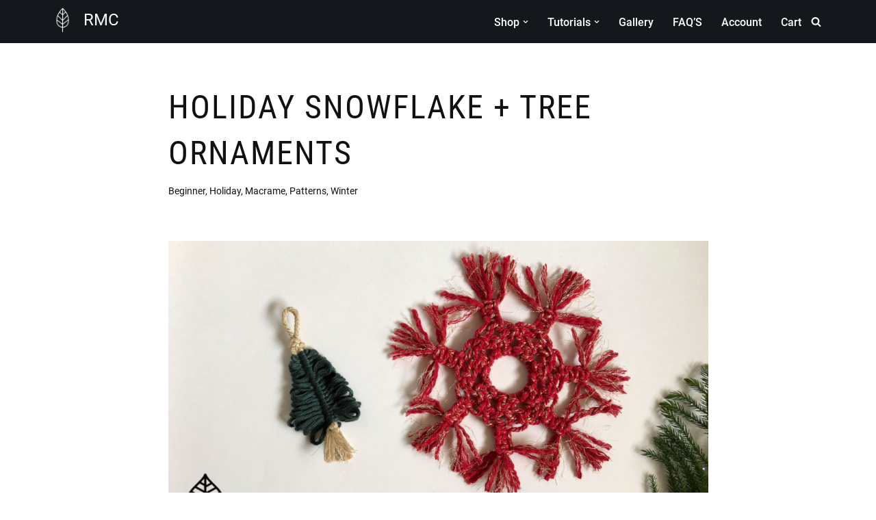

--- FILE ---
content_type: text/html; charset=UTF-8
request_url: https://rockmountain.co/holiday-snowflake-tree-ornaments/
body_size: 29061
content:
<!DOCTYPE html>
<html lang="en">

<head>
	
	<meta charset="UTF-8">
	<meta name="viewport" content="width=device-width, initial-scale=1, minimum-scale=1">
	<link rel="profile" href="https://gmpg.org/xfn/11">
			<link rel="pingback" href="https://rockmountain.co/xmlrpc.php">
		<title>Holiday Snowflake + Tree Ornaments &#8211; RMC</title>
<meta name='robots' content='max-image-preview:large' />
<link rel='dns-prefetch' href='//capi-automation.s3.us-east-2.amazonaws.com' />
<link rel='dns-prefetch' href='//www.googletagmanager.com' />
<link rel='dns-prefetch' href='//fonts.googleapis.com' />
<link rel='dns-prefetch' href='//pagead2.googlesyndication.com' />
<link rel="alternate" type="application/rss+xml" title="RMC &raquo; Feed" href="https://rockmountain.co/feed/" />
<link rel="alternate" type="application/rss+xml" title="RMC &raquo; Comments Feed" href="https://rockmountain.co/comments/feed/" />
<link rel="alternate" type="application/rss+xml" title="RMC &raquo; Holiday Snowflake + Tree Ornaments Comments Feed" href="https://rockmountain.co/holiday-snowflake-tree-ornaments/feed/" />
<link rel="alternate" title="oEmbed (JSON)" type="application/json+oembed" href="https://rockmountain.co/wp-json/oembed/1.0/embed?url=https%3A%2F%2Frockmountain.co%2Fholiday-snowflake-tree-ornaments%2F" />
<link rel="alternate" title="oEmbed (XML)" type="text/xml+oembed" href="https://rockmountain.co/wp-json/oembed/1.0/embed?url=https%3A%2F%2Frockmountain.co%2Fholiday-snowflake-tree-ornaments%2F&#038;format=xml" />
<style id='wp-img-auto-sizes-contain-inline-css'>
img:is([sizes=auto i],[sizes^="auto," i]){contain-intrinsic-size:3000px 1500px}
/*# sourceURL=wp-img-auto-sizes-contain-inline-css */
</style>
<link rel='stylesheet' id='sbi_styles-css' href='https://rockmountain.co/wp-content/plugins/instagram-feed/css/sbi-styles.min.css?ver=6.10.0' media='all' />
<style id='wp-emoji-styles-inline-css'>

	img.wp-smiley, img.emoji {
		display: inline !important;
		border: none !important;
		box-shadow: none !important;
		height: 1em !important;
		width: 1em !important;
		margin: 0 0.07em !important;
		vertical-align: -0.1em !important;
		background: none !important;
		padding: 0 !important;
	}
/*# sourceURL=wp-emoji-styles-inline-css */
</style>
<style id='wp-block-library-inline-css'>
:root{--wp-block-synced-color:#7a00df;--wp-block-synced-color--rgb:122,0,223;--wp-bound-block-color:var(--wp-block-synced-color);--wp-editor-canvas-background:#ddd;--wp-admin-theme-color:#007cba;--wp-admin-theme-color--rgb:0,124,186;--wp-admin-theme-color-darker-10:#006ba1;--wp-admin-theme-color-darker-10--rgb:0,107,160.5;--wp-admin-theme-color-darker-20:#005a87;--wp-admin-theme-color-darker-20--rgb:0,90,135;--wp-admin-border-width-focus:2px}@media (min-resolution:192dpi){:root{--wp-admin-border-width-focus:1.5px}}.wp-element-button{cursor:pointer}:root .has-very-light-gray-background-color{background-color:#eee}:root .has-very-dark-gray-background-color{background-color:#313131}:root .has-very-light-gray-color{color:#eee}:root .has-very-dark-gray-color{color:#313131}:root .has-vivid-green-cyan-to-vivid-cyan-blue-gradient-background{background:linear-gradient(135deg,#00d084,#0693e3)}:root .has-purple-crush-gradient-background{background:linear-gradient(135deg,#34e2e4,#4721fb 50%,#ab1dfe)}:root .has-hazy-dawn-gradient-background{background:linear-gradient(135deg,#faaca8,#dad0ec)}:root .has-subdued-olive-gradient-background{background:linear-gradient(135deg,#fafae1,#67a671)}:root .has-atomic-cream-gradient-background{background:linear-gradient(135deg,#fdd79a,#004a59)}:root .has-nightshade-gradient-background{background:linear-gradient(135deg,#330968,#31cdcf)}:root .has-midnight-gradient-background{background:linear-gradient(135deg,#020381,#2874fc)}:root{--wp--preset--font-size--normal:16px;--wp--preset--font-size--huge:42px}.has-regular-font-size{font-size:1em}.has-larger-font-size{font-size:2.625em}.has-normal-font-size{font-size:var(--wp--preset--font-size--normal)}.has-huge-font-size{font-size:var(--wp--preset--font-size--huge)}.has-text-align-center{text-align:center}.has-text-align-left{text-align:left}.has-text-align-right{text-align:right}.has-fit-text{white-space:nowrap!important}#end-resizable-editor-section{display:none}.aligncenter{clear:both}.items-justified-left{justify-content:flex-start}.items-justified-center{justify-content:center}.items-justified-right{justify-content:flex-end}.items-justified-space-between{justify-content:space-between}.screen-reader-text{border:0;clip-path:inset(50%);height:1px;margin:-1px;overflow:hidden;padding:0;position:absolute;width:1px;word-wrap:normal!important}.screen-reader-text:focus{background-color:#ddd;clip-path:none;color:#444;display:block;font-size:1em;height:auto;left:5px;line-height:normal;padding:15px 23px 14px;text-decoration:none;top:5px;width:auto;z-index:100000}html :where(.has-border-color){border-style:solid}html :where([style*=border-top-color]){border-top-style:solid}html :where([style*=border-right-color]){border-right-style:solid}html :where([style*=border-bottom-color]){border-bottom-style:solid}html :where([style*=border-left-color]){border-left-style:solid}html :where([style*=border-width]){border-style:solid}html :where([style*=border-top-width]){border-top-style:solid}html :where([style*=border-right-width]){border-right-style:solid}html :where([style*=border-bottom-width]){border-bottom-style:solid}html :where([style*=border-left-width]){border-left-style:solid}html :where(img[class*=wp-image-]){height:auto;max-width:100%}:where(figure){margin:0 0 1em}html :where(.is-position-sticky){--wp-admin--admin-bar--position-offset:var(--wp-admin--admin-bar--height,0px)}@media screen and (max-width:600px){html :where(.is-position-sticky){--wp-admin--admin-bar--position-offset:0px}}

/*# sourceURL=wp-block-library-inline-css */
</style><style id='wp-block-list-inline-css'>
ol,ul{box-sizing:border-box}:root :where(.wp-block-list.has-background){padding:1.25em 2.375em}
/*# sourceURL=https://rockmountain.co/wp-includes/blocks/list/style.min.css */
</style>
<style id='wp-block-paragraph-inline-css'>
.is-small-text{font-size:.875em}.is-regular-text{font-size:1em}.is-large-text{font-size:2.25em}.is-larger-text{font-size:3em}.has-drop-cap:not(:focus):first-letter{float:left;font-size:8.4em;font-style:normal;font-weight:100;line-height:.68;margin:.05em .1em 0 0;text-transform:uppercase}body.rtl .has-drop-cap:not(:focus):first-letter{float:none;margin-left:.1em}p.has-drop-cap.has-background{overflow:hidden}:root :where(p.has-background){padding:1.25em 2.375em}:where(p.has-text-color:not(.has-link-color)) a{color:inherit}p.has-text-align-left[style*="writing-mode:vertical-lr"],p.has-text-align-right[style*="writing-mode:vertical-rl"]{rotate:180deg}
/*# sourceURL=https://rockmountain.co/wp-includes/blocks/paragraph/style.min.css */
</style>
<style id='wp-block-social-links-inline-css'>
.wp-block-social-links{background:none;box-sizing:border-box;margin-left:0;padding-left:0;padding-right:0;text-indent:0}.wp-block-social-links .wp-social-link a,.wp-block-social-links .wp-social-link a:hover{border-bottom:0;box-shadow:none;text-decoration:none}.wp-block-social-links .wp-social-link svg{height:1em;width:1em}.wp-block-social-links .wp-social-link span:not(.screen-reader-text){font-size:.65em;margin-left:.5em;margin-right:.5em}.wp-block-social-links.has-small-icon-size{font-size:16px}.wp-block-social-links,.wp-block-social-links.has-normal-icon-size{font-size:24px}.wp-block-social-links.has-large-icon-size{font-size:36px}.wp-block-social-links.has-huge-icon-size{font-size:48px}.wp-block-social-links.aligncenter{display:flex;justify-content:center}.wp-block-social-links.alignright{justify-content:flex-end}.wp-block-social-link{border-radius:9999px;display:block}@media not (prefers-reduced-motion){.wp-block-social-link{transition:transform .1s ease}}.wp-block-social-link{height:auto}.wp-block-social-link a{align-items:center;display:flex;line-height:0}.wp-block-social-link:hover{transform:scale(1.1)}.wp-block-social-links .wp-block-social-link.wp-social-link{display:inline-block;margin:0;padding:0}.wp-block-social-links .wp-block-social-link.wp-social-link .wp-block-social-link-anchor,.wp-block-social-links .wp-block-social-link.wp-social-link .wp-block-social-link-anchor svg,.wp-block-social-links .wp-block-social-link.wp-social-link .wp-block-social-link-anchor:active,.wp-block-social-links .wp-block-social-link.wp-social-link .wp-block-social-link-anchor:hover,.wp-block-social-links .wp-block-social-link.wp-social-link .wp-block-social-link-anchor:visited{color:currentColor;fill:currentColor}:where(.wp-block-social-links:not(.is-style-logos-only)) .wp-social-link{background-color:#f0f0f0;color:#444}:where(.wp-block-social-links:not(.is-style-logos-only)) .wp-social-link-amazon{background-color:#f90;color:#fff}:where(.wp-block-social-links:not(.is-style-logos-only)) .wp-social-link-bandcamp{background-color:#1ea0c3;color:#fff}:where(.wp-block-social-links:not(.is-style-logos-only)) .wp-social-link-behance{background-color:#0757fe;color:#fff}:where(.wp-block-social-links:not(.is-style-logos-only)) .wp-social-link-bluesky{background-color:#0a7aff;color:#fff}:where(.wp-block-social-links:not(.is-style-logos-only)) .wp-social-link-codepen{background-color:#1e1f26;color:#fff}:where(.wp-block-social-links:not(.is-style-logos-only)) .wp-social-link-deviantart{background-color:#02e49b;color:#fff}:where(.wp-block-social-links:not(.is-style-logos-only)) .wp-social-link-discord{background-color:#5865f2;color:#fff}:where(.wp-block-social-links:not(.is-style-logos-only)) .wp-social-link-dribbble{background-color:#e94c89;color:#fff}:where(.wp-block-social-links:not(.is-style-logos-only)) .wp-social-link-dropbox{background-color:#4280ff;color:#fff}:where(.wp-block-social-links:not(.is-style-logos-only)) .wp-social-link-etsy{background-color:#f45800;color:#fff}:where(.wp-block-social-links:not(.is-style-logos-only)) .wp-social-link-facebook{background-color:#0866ff;color:#fff}:where(.wp-block-social-links:not(.is-style-logos-only)) .wp-social-link-fivehundredpx{background-color:#000;color:#fff}:where(.wp-block-social-links:not(.is-style-logos-only)) .wp-social-link-flickr{background-color:#0461dd;color:#fff}:where(.wp-block-social-links:not(.is-style-logos-only)) .wp-social-link-foursquare{background-color:#e65678;color:#fff}:where(.wp-block-social-links:not(.is-style-logos-only)) .wp-social-link-github{background-color:#24292d;color:#fff}:where(.wp-block-social-links:not(.is-style-logos-only)) .wp-social-link-goodreads{background-color:#eceadd;color:#382110}:where(.wp-block-social-links:not(.is-style-logos-only)) .wp-social-link-google{background-color:#ea4434;color:#fff}:where(.wp-block-social-links:not(.is-style-logos-only)) .wp-social-link-gravatar{background-color:#1d4fc4;color:#fff}:where(.wp-block-social-links:not(.is-style-logos-only)) .wp-social-link-instagram{background-color:#f00075;color:#fff}:where(.wp-block-social-links:not(.is-style-logos-only)) .wp-social-link-lastfm{background-color:#e21b24;color:#fff}:where(.wp-block-social-links:not(.is-style-logos-only)) .wp-social-link-linkedin{background-color:#0d66c2;color:#fff}:where(.wp-block-social-links:not(.is-style-logos-only)) .wp-social-link-mastodon{background-color:#3288d4;color:#fff}:where(.wp-block-social-links:not(.is-style-logos-only)) .wp-social-link-medium{background-color:#000;color:#fff}:where(.wp-block-social-links:not(.is-style-logos-only)) .wp-social-link-meetup{background-color:#f6405f;color:#fff}:where(.wp-block-social-links:not(.is-style-logos-only)) .wp-social-link-patreon{background-color:#000;color:#fff}:where(.wp-block-social-links:not(.is-style-logos-only)) .wp-social-link-pinterest{background-color:#e60122;color:#fff}:where(.wp-block-social-links:not(.is-style-logos-only)) .wp-social-link-pocket{background-color:#ef4155;color:#fff}:where(.wp-block-social-links:not(.is-style-logos-only)) .wp-social-link-reddit{background-color:#ff4500;color:#fff}:where(.wp-block-social-links:not(.is-style-logos-only)) .wp-social-link-skype{background-color:#0478d7;color:#fff}:where(.wp-block-social-links:not(.is-style-logos-only)) .wp-social-link-snapchat{background-color:#fefc00;color:#fff;stroke:#000}:where(.wp-block-social-links:not(.is-style-logos-only)) .wp-social-link-soundcloud{background-color:#ff5600;color:#fff}:where(.wp-block-social-links:not(.is-style-logos-only)) .wp-social-link-spotify{background-color:#1bd760;color:#fff}:where(.wp-block-social-links:not(.is-style-logos-only)) .wp-social-link-telegram{background-color:#2aabee;color:#fff}:where(.wp-block-social-links:not(.is-style-logos-only)) .wp-social-link-threads{background-color:#000;color:#fff}:where(.wp-block-social-links:not(.is-style-logos-only)) .wp-social-link-tiktok{background-color:#000;color:#fff}:where(.wp-block-social-links:not(.is-style-logos-only)) .wp-social-link-tumblr{background-color:#011835;color:#fff}:where(.wp-block-social-links:not(.is-style-logos-only)) .wp-social-link-twitch{background-color:#6440a4;color:#fff}:where(.wp-block-social-links:not(.is-style-logos-only)) .wp-social-link-twitter{background-color:#1da1f2;color:#fff}:where(.wp-block-social-links:not(.is-style-logos-only)) .wp-social-link-vimeo{background-color:#1eb7ea;color:#fff}:where(.wp-block-social-links:not(.is-style-logos-only)) .wp-social-link-vk{background-color:#4680c2;color:#fff}:where(.wp-block-social-links:not(.is-style-logos-only)) .wp-social-link-wordpress{background-color:#3499cd;color:#fff}:where(.wp-block-social-links:not(.is-style-logos-only)) .wp-social-link-whatsapp{background-color:#25d366;color:#fff}:where(.wp-block-social-links:not(.is-style-logos-only)) .wp-social-link-x{background-color:#000;color:#fff}:where(.wp-block-social-links:not(.is-style-logos-only)) .wp-social-link-yelp{background-color:#d32422;color:#fff}:where(.wp-block-social-links:not(.is-style-logos-only)) .wp-social-link-youtube{background-color:red;color:#fff}:where(.wp-block-social-links.is-style-logos-only) .wp-social-link{background:none}:where(.wp-block-social-links.is-style-logos-only) .wp-social-link svg{height:1.25em;width:1.25em}:where(.wp-block-social-links.is-style-logos-only) .wp-social-link-amazon{color:#f90}:where(.wp-block-social-links.is-style-logos-only) .wp-social-link-bandcamp{color:#1ea0c3}:where(.wp-block-social-links.is-style-logos-only) .wp-social-link-behance{color:#0757fe}:where(.wp-block-social-links.is-style-logos-only) .wp-social-link-bluesky{color:#0a7aff}:where(.wp-block-social-links.is-style-logos-only) .wp-social-link-codepen{color:#1e1f26}:where(.wp-block-social-links.is-style-logos-only) .wp-social-link-deviantart{color:#02e49b}:where(.wp-block-social-links.is-style-logos-only) .wp-social-link-discord{color:#5865f2}:where(.wp-block-social-links.is-style-logos-only) .wp-social-link-dribbble{color:#e94c89}:where(.wp-block-social-links.is-style-logos-only) .wp-social-link-dropbox{color:#4280ff}:where(.wp-block-social-links.is-style-logos-only) .wp-social-link-etsy{color:#f45800}:where(.wp-block-social-links.is-style-logos-only) .wp-social-link-facebook{color:#0866ff}:where(.wp-block-social-links.is-style-logos-only) .wp-social-link-fivehundredpx{color:#000}:where(.wp-block-social-links.is-style-logos-only) .wp-social-link-flickr{color:#0461dd}:where(.wp-block-social-links.is-style-logos-only) .wp-social-link-foursquare{color:#e65678}:where(.wp-block-social-links.is-style-logos-only) .wp-social-link-github{color:#24292d}:where(.wp-block-social-links.is-style-logos-only) .wp-social-link-goodreads{color:#382110}:where(.wp-block-social-links.is-style-logos-only) .wp-social-link-google{color:#ea4434}:where(.wp-block-social-links.is-style-logos-only) .wp-social-link-gravatar{color:#1d4fc4}:where(.wp-block-social-links.is-style-logos-only) .wp-social-link-instagram{color:#f00075}:where(.wp-block-social-links.is-style-logos-only) .wp-social-link-lastfm{color:#e21b24}:where(.wp-block-social-links.is-style-logos-only) .wp-social-link-linkedin{color:#0d66c2}:where(.wp-block-social-links.is-style-logos-only) .wp-social-link-mastodon{color:#3288d4}:where(.wp-block-social-links.is-style-logos-only) .wp-social-link-medium{color:#000}:where(.wp-block-social-links.is-style-logos-only) .wp-social-link-meetup{color:#f6405f}:where(.wp-block-social-links.is-style-logos-only) .wp-social-link-patreon{color:#000}:where(.wp-block-social-links.is-style-logos-only) .wp-social-link-pinterest{color:#e60122}:where(.wp-block-social-links.is-style-logos-only) .wp-social-link-pocket{color:#ef4155}:where(.wp-block-social-links.is-style-logos-only) .wp-social-link-reddit{color:#ff4500}:where(.wp-block-social-links.is-style-logos-only) .wp-social-link-skype{color:#0478d7}:where(.wp-block-social-links.is-style-logos-only) .wp-social-link-snapchat{color:#fff;stroke:#000}:where(.wp-block-social-links.is-style-logos-only) .wp-social-link-soundcloud{color:#ff5600}:where(.wp-block-social-links.is-style-logos-only) .wp-social-link-spotify{color:#1bd760}:where(.wp-block-social-links.is-style-logos-only) .wp-social-link-telegram{color:#2aabee}:where(.wp-block-social-links.is-style-logos-only) .wp-social-link-threads{color:#000}:where(.wp-block-social-links.is-style-logos-only) .wp-social-link-tiktok{color:#000}:where(.wp-block-social-links.is-style-logos-only) .wp-social-link-tumblr{color:#011835}:where(.wp-block-social-links.is-style-logos-only) .wp-social-link-twitch{color:#6440a4}:where(.wp-block-social-links.is-style-logos-only) .wp-social-link-twitter{color:#1da1f2}:where(.wp-block-social-links.is-style-logos-only) .wp-social-link-vimeo{color:#1eb7ea}:where(.wp-block-social-links.is-style-logos-only) .wp-social-link-vk{color:#4680c2}:where(.wp-block-social-links.is-style-logos-only) .wp-social-link-whatsapp{color:#25d366}:where(.wp-block-social-links.is-style-logos-only) .wp-social-link-wordpress{color:#3499cd}:where(.wp-block-social-links.is-style-logos-only) .wp-social-link-x{color:#000}:where(.wp-block-social-links.is-style-logos-only) .wp-social-link-yelp{color:#d32422}:where(.wp-block-social-links.is-style-logos-only) .wp-social-link-youtube{color:red}.wp-block-social-links.is-style-pill-shape .wp-social-link{width:auto}:root :where(.wp-block-social-links .wp-social-link a){padding:.25em}:root :where(.wp-block-social-links.is-style-logos-only .wp-social-link a){padding:0}:root :where(.wp-block-social-links.is-style-pill-shape .wp-social-link a){padding-left:.6666666667em;padding-right:.6666666667em}.wp-block-social-links:not(.has-icon-color):not(.has-icon-background-color) .wp-social-link-snapchat .wp-block-social-link-label{color:#000}
/*# sourceURL=https://rockmountain.co/wp-includes/blocks/social-links/style.min.css */
</style>
<style id='wp-block-spacer-inline-css'>
.wp-block-spacer{clear:both}
/*# sourceURL=https://rockmountain.co/wp-includes/blocks/spacer/style.min.css */
</style>
<link rel='stylesheet' id='wc-blocks-style-css' href='https://rockmountain.co/wp-content/plugins/woocommerce/assets/client/blocks/wc-blocks.css?ver=wc-10.4.2' media='all' />
<style id='global-styles-inline-css'>
:root{--wp--preset--aspect-ratio--square: 1;--wp--preset--aspect-ratio--4-3: 4/3;--wp--preset--aspect-ratio--3-4: 3/4;--wp--preset--aspect-ratio--3-2: 3/2;--wp--preset--aspect-ratio--2-3: 2/3;--wp--preset--aspect-ratio--16-9: 16/9;--wp--preset--aspect-ratio--9-16: 9/16;--wp--preset--color--black: #000000;--wp--preset--color--cyan-bluish-gray: #abb8c3;--wp--preset--color--white: #ffffff;--wp--preset--color--pale-pink: #f78da7;--wp--preset--color--vivid-red: #cf2e2e;--wp--preset--color--luminous-vivid-orange: #ff6900;--wp--preset--color--luminous-vivid-amber: #fcb900;--wp--preset--color--light-green-cyan: #7bdcb5;--wp--preset--color--vivid-green-cyan: #00d084;--wp--preset--color--pale-cyan-blue: #8ed1fc;--wp--preset--color--vivid-cyan-blue: #0693e3;--wp--preset--color--vivid-purple: #9b51e0;--wp--preset--color--neve-link-color: var(--nv-primary-accent);--wp--preset--color--neve-link-hover-color: var(--nv-secondary-accent);--wp--preset--color--nv-site-bg: var(--nv-site-bg);--wp--preset--color--nv-light-bg: var(--nv-light-bg);--wp--preset--color--nv-dark-bg: var(--nv-dark-bg);--wp--preset--color--neve-text-color: var(--nv-text-color);--wp--preset--color--nv-text-dark-bg: var(--nv-text-dark-bg);--wp--preset--color--nv-c-1: var(--nv-c-1);--wp--preset--color--nv-c-2: var(--nv-c-2);--wp--preset--gradient--vivid-cyan-blue-to-vivid-purple: linear-gradient(135deg,rgb(6,147,227) 0%,rgb(155,81,224) 100%);--wp--preset--gradient--light-green-cyan-to-vivid-green-cyan: linear-gradient(135deg,rgb(122,220,180) 0%,rgb(0,208,130) 100%);--wp--preset--gradient--luminous-vivid-amber-to-luminous-vivid-orange: linear-gradient(135deg,rgb(252,185,0) 0%,rgb(255,105,0) 100%);--wp--preset--gradient--luminous-vivid-orange-to-vivid-red: linear-gradient(135deg,rgb(255,105,0) 0%,rgb(207,46,46) 100%);--wp--preset--gradient--very-light-gray-to-cyan-bluish-gray: linear-gradient(135deg,rgb(238,238,238) 0%,rgb(169,184,195) 100%);--wp--preset--gradient--cool-to-warm-spectrum: linear-gradient(135deg,rgb(74,234,220) 0%,rgb(151,120,209) 20%,rgb(207,42,186) 40%,rgb(238,44,130) 60%,rgb(251,105,98) 80%,rgb(254,248,76) 100%);--wp--preset--gradient--blush-light-purple: linear-gradient(135deg,rgb(255,206,236) 0%,rgb(152,150,240) 100%);--wp--preset--gradient--blush-bordeaux: linear-gradient(135deg,rgb(254,205,165) 0%,rgb(254,45,45) 50%,rgb(107,0,62) 100%);--wp--preset--gradient--luminous-dusk: linear-gradient(135deg,rgb(255,203,112) 0%,rgb(199,81,192) 50%,rgb(65,88,208) 100%);--wp--preset--gradient--pale-ocean: linear-gradient(135deg,rgb(255,245,203) 0%,rgb(182,227,212) 50%,rgb(51,167,181) 100%);--wp--preset--gradient--electric-grass: linear-gradient(135deg,rgb(202,248,128) 0%,rgb(113,206,126) 100%);--wp--preset--gradient--midnight: linear-gradient(135deg,rgb(2,3,129) 0%,rgb(40,116,252) 100%);--wp--preset--font-size--small: 13px;--wp--preset--font-size--medium: 20px;--wp--preset--font-size--large: 36px;--wp--preset--font-size--x-large: 42px;--wp--preset--spacing--20: 0.44rem;--wp--preset--spacing--30: 0.67rem;--wp--preset--spacing--40: 1rem;--wp--preset--spacing--50: 1.5rem;--wp--preset--spacing--60: 2.25rem;--wp--preset--spacing--70: 3.38rem;--wp--preset--spacing--80: 5.06rem;--wp--preset--shadow--natural: 6px 6px 9px rgba(0, 0, 0, 0.2);--wp--preset--shadow--deep: 12px 12px 50px rgba(0, 0, 0, 0.4);--wp--preset--shadow--sharp: 6px 6px 0px rgba(0, 0, 0, 0.2);--wp--preset--shadow--outlined: 6px 6px 0px -3px rgb(255, 255, 255), 6px 6px rgb(0, 0, 0);--wp--preset--shadow--crisp: 6px 6px 0px rgb(0, 0, 0);}:where(.is-layout-flex){gap: 0.5em;}:where(.is-layout-grid){gap: 0.5em;}body .is-layout-flex{display: flex;}.is-layout-flex{flex-wrap: wrap;align-items: center;}.is-layout-flex > :is(*, div){margin: 0;}body .is-layout-grid{display: grid;}.is-layout-grid > :is(*, div){margin: 0;}:where(.wp-block-columns.is-layout-flex){gap: 2em;}:where(.wp-block-columns.is-layout-grid){gap: 2em;}:where(.wp-block-post-template.is-layout-flex){gap: 1.25em;}:where(.wp-block-post-template.is-layout-grid){gap: 1.25em;}.has-black-color{color: var(--wp--preset--color--black) !important;}.has-cyan-bluish-gray-color{color: var(--wp--preset--color--cyan-bluish-gray) !important;}.has-white-color{color: var(--wp--preset--color--white) !important;}.has-pale-pink-color{color: var(--wp--preset--color--pale-pink) !important;}.has-vivid-red-color{color: var(--wp--preset--color--vivid-red) !important;}.has-luminous-vivid-orange-color{color: var(--wp--preset--color--luminous-vivid-orange) !important;}.has-luminous-vivid-amber-color{color: var(--wp--preset--color--luminous-vivid-amber) !important;}.has-light-green-cyan-color{color: var(--wp--preset--color--light-green-cyan) !important;}.has-vivid-green-cyan-color{color: var(--wp--preset--color--vivid-green-cyan) !important;}.has-pale-cyan-blue-color{color: var(--wp--preset--color--pale-cyan-blue) !important;}.has-vivid-cyan-blue-color{color: var(--wp--preset--color--vivid-cyan-blue) !important;}.has-vivid-purple-color{color: var(--wp--preset--color--vivid-purple) !important;}.has-neve-link-color-color{color: var(--wp--preset--color--neve-link-color) !important;}.has-neve-link-hover-color-color{color: var(--wp--preset--color--neve-link-hover-color) !important;}.has-nv-site-bg-color{color: var(--wp--preset--color--nv-site-bg) !important;}.has-nv-light-bg-color{color: var(--wp--preset--color--nv-light-bg) !important;}.has-nv-dark-bg-color{color: var(--wp--preset--color--nv-dark-bg) !important;}.has-neve-text-color-color{color: var(--wp--preset--color--neve-text-color) !important;}.has-nv-text-dark-bg-color{color: var(--wp--preset--color--nv-text-dark-bg) !important;}.has-nv-c-1-color{color: var(--wp--preset--color--nv-c-1) !important;}.has-nv-c-2-color{color: var(--wp--preset--color--nv-c-2) !important;}.has-black-background-color{background-color: var(--wp--preset--color--black) !important;}.has-cyan-bluish-gray-background-color{background-color: var(--wp--preset--color--cyan-bluish-gray) !important;}.has-white-background-color{background-color: var(--wp--preset--color--white) !important;}.has-pale-pink-background-color{background-color: var(--wp--preset--color--pale-pink) !important;}.has-vivid-red-background-color{background-color: var(--wp--preset--color--vivid-red) !important;}.has-luminous-vivid-orange-background-color{background-color: var(--wp--preset--color--luminous-vivid-orange) !important;}.has-luminous-vivid-amber-background-color{background-color: var(--wp--preset--color--luminous-vivid-amber) !important;}.has-light-green-cyan-background-color{background-color: var(--wp--preset--color--light-green-cyan) !important;}.has-vivid-green-cyan-background-color{background-color: var(--wp--preset--color--vivid-green-cyan) !important;}.has-pale-cyan-blue-background-color{background-color: var(--wp--preset--color--pale-cyan-blue) !important;}.has-vivid-cyan-blue-background-color{background-color: var(--wp--preset--color--vivid-cyan-blue) !important;}.has-vivid-purple-background-color{background-color: var(--wp--preset--color--vivid-purple) !important;}.has-neve-link-color-background-color{background-color: var(--wp--preset--color--neve-link-color) !important;}.has-neve-link-hover-color-background-color{background-color: var(--wp--preset--color--neve-link-hover-color) !important;}.has-nv-site-bg-background-color{background-color: var(--wp--preset--color--nv-site-bg) !important;}.has-nv-light-bg-background-color{background-color: var(--wp--preset--color--nv-light-bg) !important;}.has-nv-dark-bg-background-color{background-color: var(--wp--preset--color--nv-dark-bg) !important;}.has-neve-text-color-background-color{background-color: var(--wp--preset--color--neve-text-color) !important;}.has-nv-text-dark-bg-background-color{background-color: var(--wp--preset--color--nv-text-dark-bg) !important;}.has-nv-c-1-background-color{background-color: var(--wp--preset--color--nv-c-1) !important;}.has-nv-c-2-background-color{background-color: var(--wp--preset--color--nv-c-2) !important;}.has-black-border-color{border-color: var(--wp--preset--color--black) !important;}.has-cyan-bluish-gray-border-color{border-color: var(--wp--preset--color--cyan-bluish-gray) !important;}.has-white-border-color{border-color: var(--wp--preset--color--white) !important;}.has-pale-pink-border-color{border-color: var(--wp--preset--color--pale-pink) !important;}.has-vivid-red-border-color{border-color: var(--wp--preset--color--vivid-red) !important;}.has-luminous-vivid-orange-border-color{border-color: var(--wp--preset--color--luminous-vivid-orange) !important;}.has-luminous-vivid-amber-border-color{border-color: var(--wp--preset--color--luminous-vivid-amber) !important;}.has-light-green-cyan-border-color{border-color: var(--wp--preset--color--light-green-cyan) !important;}.has-vivid-green-cyan-border-color{border-color: var(--wp--preset--color--vivid-green-cyan) !important;}.has-pale-cyan-blue-border-color{border-color: var(--wp--preset--color--pale-cyan-blue) !important;}.has-vivid-cyan-blue-border-color{border-color: var(--wp--preset--color--vivid-cyan-blue) !important;}.has-vivid-purple-border-color{border-color: var(--wp--preset--color--vivid-purple) !important;}.has-neve-link-color-border-color{border-color: var(--wp--preset--color--neve-link-color) !important;}.has-neve-link-hover-color-border-color{border-color: var(--wp--preset--color--neve-link-hover-color) !important;}.has-nv-site-bg-border-color{border-color: var(--wp--preset--color--nv-site-bg) !important;}.has-nv-light-bg-border-color{border-color: var(--wp--preset--color--nv-light-bg) !important;}.has-nv-dark-bg-border-color{border-color: var(--wp--preset--color--nv-dark-bg) !important;}.has-neve-text-color-border-color{border-color: var(--wp--preset--color--neve-text-color) !important;}.has-nv-text-dark-bg-border-color{border-color: var(--wp--preset--color--nv-text-dark-bg) !important;}.has-nv-c-1-border-color{border-color: var(--wp--preset--color--nv-c-1) !important;}.has-nv-c-2-border-color{border-color: var(--wp--preset--color--nv-c-2) !important;}.has-vivid-cyan-blue-to-vivid-purple-gradient-background{background: var(--wp--preset--gradient--vivid-cyan-blue-to-vivid-purple) !important;}.has-light-green-cyan-to-vivid-green-cyan-gradient-background{background: var(--wp--preset--gradient--light-green-cyan-to-vivid-green-cyan) !important;}.has-luminous-vivid-amber-to-luminous-vivid-orange-gradient-background{background: var(--wp--preset--gradient--luminous-vivid-amber-to-luminous-vivid-orange) !important;}.has-luminous-vivid-orange-to-vivid-red-gradient-background{background: var(--wp--preset--gradient--luminous-vivid-orange-to-vivid-red) !important;}.has-very-light-gray-to-cyan-bluish-gray-gradient-background{background: var(--wp--preset--gradient--very-light-gray-to-cyan-bluish-gray) !important;}.has-cool-to-warm-spectrum-gradient-background{background: var(--wp--preset--gradient--cool-to-warm-spectrum) !important;}.has-blush-light-purple-gradient-background{background: var(--wp--preset--gradient--blush-light-purple) !important;}.has-blush-bordeaux-gradient-background{background: var(--wp--preset--gradient--blush-bordeaux) !important;}.has-luminous-dusk-gradient-background{background: var(--wp--preset--gradient--luminous-dusk) !important;}.has-pale-ocean-gradient-background{background: var(--wp--preset--gradient--pale-ocean) !important;}.has-electric-grass-gradient-background{background: var(--wp--preset--gradient--electric-grass) !important;}.has-midnight-gradient-background{background: var(--wp--preset--gradient--midnight) !important;}.has-small-font-size{font-size: var(--wp--preset--font-size--small) !important;}.has-medium-font-size{font-size: var(--wp--preset--font-size--medium) !important;}.has-large-font-size{font-size: var(--wp--preset--font-size--large) !important;}.has-x-large-font-size{font-size: var(--wp--preset--font-size--x-large) !important;}
/*# sourceURL=global-styles-inline-css */
</style>
<style id='core-block-supports-inline-css'>
.wp-container-core-social-links-is-layout-fdcfc74e{justify-content:flex-start;}
/*# sourceURL=core-block-supports-inline-css */
</style>

<style id='classic-theme-styles-inline-css'>
/*! This file is auto-generated */
.wp-block-button__link{color:#fff;background-color:#32373c;border-radius:9999px;box-shadow:none;text-decoration:none;padding:calc(.667em + 2px) calc(1.333em + 2px);font-size:1.125em}.wp-block-file__button{background:#32373c;color:#fff;text-decoration:none}
/*# sourceURL=/wp-includes/css/classic-themes.min.css */
</style>
<link rel='stylesheet' id='woocommerce-layout-css' href='https://rockmountain.co/wp-content/plugins/woocommerce/assets/css/woocommerce-layout.css?ver=10.4.2' media='all' />
<link rel='stylesheet' id='woocommerce-smallscreen-css' href='https://rockmountain.co/wp-content/plugins/woocommerce/assets/css/woocommerce-smallscreen.css?ver=10.4.2' media='only screen and (max-width: 768px)' />
<link rel='stylesheet' id='woocommerce-general-css' href='https://rockmountain.co/wp-content/plugins/woocommerce/assets/css/woocommerce.css?ver=10.4.2' media='all' />
<style id='woocommerce-inline-inline-css'>
.woocommerce form .form-row .required { visibility: visible; }
/*# sourceURL=woocommerce-inline-inline-css */
</style>
<link rel='stylesheet' id='neve-woocommerce-css' href='https://rockmountain.co/wp-content/themes/neve/assets/css/woocommerce.min.css?ver=4.2.2' media='all' />
<style id='neve-woocommerce-inline-css'>
 .woocommerce.single .entry-summary > form.cart { display:block; } .woocommerce div.product form.cart .button { float: none; } .sp-wl-wrap.sp-wl-product-wrap { margin-left: 0; margin-top: 5px;}.woocommerce .cart_totals .wc-proceed-to-checkout { display:block; }
/*# sourceURL=neve-woocommerce-inline-css */
</style>
<link rel='stylesheet' id='neve-style-css' href='https://rockmountain.co/wp-content/themes/neve/style-main-new.min.css?ver=4.2.2' media='all' />
<style id='neve-style-inline-css'>
.is-menu-sidebar .header-menu-sidebar { visibility: visible; }.is-menu-sidebar.menu_sidebar_slide_left .header-menu-sidebar { transform: translate3d(0, 0, 0); left: 0; }.is-menu-sidebar.menu_sidebar_slide_right .header-menu-sidebar { transform: translate3d(0, 0, 0); right: 0; }.is-menu-sidebar.menu_sidebar_pull_right .header-menu-sidebar, .is-menu-sidebar.menu_sidebar_pull_left .header-menu-sidebar { transform: translateX(0); }.is-menu-sidebar.menu_sidebar_dropdown .header-menu-sidebar { height: auto; }.is-menu-sidebar.menu_sidebar_dropdown .header-menu-sidebar-inner { max-height: 400px; padding: 20px 0; }.is-menu-sidebar.menu_sidebar_full_canvas .header-menu-sidebar { opacity: 1; }.header-menu-sidebar .menu-item-nav-search:not(.floating) { pointer-events: none; }.header-menu-sidebar .menu-item-nav-search .is-menu-sidebar { pointer-events: unset; }@media screen and (max-width: 960px) { .builder-item.cr .item--inner { --textalign: center; --justify: center; } }
.page .neve-main, .single:not(.single-product) .neve-main{ margin:var(--c-vspace) }
.nv-meta-list li.meta:not(:last-child):after { content:"/" }.nv-meta-list .no-mobile{
			display:none;
		}.nv-meta-list li.last::after{
			content: ""!important;
		}@media (min-width: 769px) {
			.nv-meta-list .no-mobile {
				display: inline-block;
			}
			.nv-meta-list li.last:not(:last-child)::after {
		 		content: "/" !important;
			}
		}
 :root{ --container: 748px;--postwidth:100%; --primarybtnbg: var(--nv-secondary-accent); --secondarybtnbg: var(--nv-primary-accent); --primarybtnhoverbg: var(--nv-dark-bg); --secondarybtnhoverbg: var(--nv-primary-accent); --primarybtncolor: var(--nv-text-dark-bg); --secondarybtncolor: var(--nv-text-dark-bg); --primarybtnhovercolor: var(--nv-light-bg); --secondarybtnhovercolor: var(--nv-light-bg);--primarybtnborderradius:3px;--secondarybtnborderradius:3px;--btnpadding:12px;--primarybtnpadding:12px;--secondarybtnpadding:12px; --btnfontweight: 600; --bodyfontfamily: Roboto; --bodyfontsize: 15px; --bodylineheight: 1.6em; --bodyletterspacing: 0px; --bodyfontweight: 400; --bodytexttransform: none; --headingsfontfamily: "Roboto Condensed"; --h1fontsize: 1.5em; --h1fontweight: 400; --h1lineheight: 1.4em; --h1letterspacing: -0.1px; --h1texttransform: uppercase; --h2fontsize: 20px; --h2fontweight: 400; --h2lineheight: 1.4em; --h2letterspacing: 0px; --h2texttransform: uppercase; --h3fontsize: 1.3em; --h3fontweight: 400; --h3lineheight: 1.4em; --h3letterspacing: 0px; --h3texttransform: uppercase; --h4fontsize: 1em; --h4fontweight: 400; --h4lineheight: 1.4em; --h4letterspacing: 0px; --h4texttransform: none; --h5fontsize: 0.75em; --h5fontweight: 400; --h5lineheight: 1.4em; --h5letterspacing: 0px; --h5texttransform: none; --h6fontsize: 0.75em; --h6fontweight: 400; --h6lineheight: 1.4em; --h6letterspacing: 0px; --h6texttransform: uppercase;--formfieldborderwidth:2px;--formfieldborderradius:3px; --formfieldbgcolor: var(--nv-site-bg); --formfieldbordercolor: #dddddd; --formfieldcolor: var(--nv-text-color);--formfieldpadding:14px; } .nv-index-posts{ --borderradius:0px; } .has-neve-button-color-color{ color: var(--nv-secondary-accent)!important; } .has-neve-button-color-background-color{ background-color: var(--nv-secondary-accent)!important; } .single-post-container .alignfull > [class*="__inner-container"], .single-post-container .alignwide > [class*="__inner-container"]{ max-width:718px } .single-product .alignfull > [class*="__inner-container"], .single-product .alignwide > [class*="__inner-container"]{ max-width:718px } .nv-meta-list{ --avatarsize: 20px; } .single .nv-meta-list{ --avatarsize: 20px; } .neve-main{ --boxshadow:0 3px 6px -5px rgba(0, 0, 0, 0.1), 0 4px 8px rgba(0, 0, 0, 0.1); } .nv-post-cover{ --height: 250px;--padding:40px 15px;--justify: flex-start; --textalign: left; --valign: center; } .nv-post-cover .nv-title-meta-wrap, .nv-page-title-wrap, .entry-header{ --textalign: left; } .nv-is-boxed.nv-title-meta-wrap{ --padding:40px 15px; --bgcolor: var(--nv-dark-bg); } .nv-overlay{ --opacity: 50; --blendmode: normal; } .nv-is-boxed.nv-comments-wrap{ --padding:20px; } .nv-is-boxed.comment-respond{ --padding:20px; } .single:not(.single-product), .page{ --c-vspace:0 0 0 0;; } .scroll-to-top{ --color: var(--nv-text-dark-bg);--padding:8px 10px; --borderradius: 3px; --bgcolor: rgba(0,0,0,0.52); --hovercolor: var(--nv-text-dark-bg); --hoverbgcolor: var(--nv-primary-accent);--size:16px; } .global-styled{ --bgcolor: var(--nv-site-bg); } .header-top{ --rowbcolor: var(--nv-light-bg); --color: var(--nv-text-color); --bgcolor: #f0f0f0; } .header-main{ --rowbcolor: var(--nv-light-bg); --color: var(--nv-text-dark-bg); --bgcolor: var(--nv-dark-bg); } .header-bottom{ --rowbcolor: var(--nv-light-bg); --color: var(--nv-text-color); --bgcolor: #ffffff; } .header-menu-sidebar-bg{ --justify: flex-start; --textalign: left;--flexg: 1;--wrapdropdownwidth: auto; --color: var(--nv-text-dark-bg); --bgcolor: #24292e; } .header-menu-sidebar{ width: 283px; } .builder-item--logo{ --maxwidth: 32px; --fs: 24px;--padding:10px 0;--margin:0; --textalign: left;--justify: flex-start; } .builder-item--nav-icon,.header-menu-sidebar .close-sidebar-panel .navbar-toggle{ --borderradius:0; } .builder-item--nav-icon{ --label-margin:0 5px 0 0;;--padding:10px 15px;--margin:0; } .builder-item--primary-menu{ --color: var(--nv-text-dark-bg); --hovercolor: var(--nv-text-dark-bg); --hovertextcolor: var(--nv-text-color); --activecolor: var(--nv-text-dark-bg); --spacing: 20px; --height: 25px;--padding:0;--margin:0; --fontsize: 1em; --lineheight: 1.6; --letterspacing: 0px; --fontweight: 500; --texttransform: none; --iconsize: 1em; } .hfg-is-group.has-primary-menu .inherit-ff{ --inheritedfw: 500; } .builder-item--header_search_responsive{ --iconsize: 15px; --color: var(--nv-text-dark-bg); --formfieldfontsize: 14px;--formfieldborderwidth:2px;--formfieldborderradius:2px; --height: 40px;--padding:0 10px;--margin:0; } .builder-item--header_cart_icon{ --iconsize: 15px; --labelsize: 15px; --color: var(--nv-text-dark-bg); --hovercolor: var(--nv-text-dark-bg);--padding:0 10px;--margin:0; } .footer-top-inner .row{ grid-template-columns:1fr 1fr 1fr; --valign: flex-start; } .footer-top{ --rowbwidth:0px; --rowbcolor: var(--nv-light-bg); --color: var(--nv-text-dark-bg); --bgcolor: var(--nv-dark-bg); } .footer-main-inner .row{ grid-template-columns:1fr 1fr 1fr; --valign: center; } .footer-main{ --rowbwidth:0px; --rowbcolor: #000000; --color: #ffffff; --bgcolor: #010101; } .footer-bottom-inner .row{ grid-template-columns:1fr 1fr 1fr; --valign: flex-start; } .footer-bottom{ --rowbwidth:0px; --rowbcolor: #000000; --color: var(--nv-text-dark-bg); --bgcolor: #000000; } .builder-item--footer-one-widgets{ --padding:20px 0 0 0;;--margin:0; --textalign: left;--justify: flex-start; } .builder-item--footer-two-widgets{ --padding:0;--margin:0; --textalign: left;--justify: flex-start; } .builder-item--footer-three-widgets{ --padding:11px 0 0 0;;--margin:0; --textalign: left;--justify: flex-start; } .builder-item--footer-four-widgets{ --padding:0;--margin:0; --textalign: center;--justify: center; } @media(min-width: 576px){ :root{ --container: 992px;--postwidth:100%;--btnpadding:12px;--primarybtnpadding:12px;--secondarybtnpadding:12px; --bodyfontsize: 16px; --bodylineheight: 1.6em; --bodyletterspacing: 0px; --h1fontsize: 1.5em; --h1lineheight: 1.4em; --h1letterspacing: 0px; --h2fontsize: 1.3em; --h2lineheight: 1.4em; --h2letterspacing: 0px; --h3fontsize: 1.2em; --h3lineheight: 1.4em; --h3letterspacing: 0px; --h4fontsize: 1em; --h4lineheight: 1.4em; --h4letterspacing: 0px; --h5fontsize: 0.75em; --h5lineheight: 1.4em; --h5letterspacing: 0px; --h6fontsize: 0.75em; --h6lineheight: 1.4em; --h6letterspacing: 0px; } .single-post-container .alignfull > [class*="__inner-container"], .single-post-container .alignwide > [class*="__inner-container"]{ max-width:962px } .single-product .alignfull > [class*="__inner-container"], .single-product .alignwide > [class*="__inner-container"]{ max-width:962px } .nv-meta-list{ --avatarsize: 20px; } .single .nv-meta-list{ --avatarsize: 20px; } .nv-post-cover{ --height: 320px;--padding:60px 30px;--justify: flex-start; --textalign: left; --valign: center; } .nv-post-cover .nv-title-meta-wrap, .nv-page-title-wrap, .entry-header{ --textalign: left; } .nv-is-boxed.nv-title-meta-wrap{ --padding:60px 30px; } .nv-is-boxed.nv-comments-wrap{ --padding:30px; } .nv-is-boxed.comment-respond{ --padding:30px; } .single:not(.single-product), .page{ --c-vspace:0 0 0 0;; } .scroll-to-top{ --padding:8px 10px;--size:16px; } .header-menu-sidebar-bg{ --justify: flex-start; --textalign: left;--flexg: 1;--wrapdropdownwidth: auto; } .header-menu-sidebar{ width: 350px; } .builder-item--logo{ --maxwidth: 32px; --fs: 24px;--padding:10px 0;--margin:0; --textalign: left;--justify: flex-start; } .builder-item--nav-icon{ --label-margin:0 5px 0 0;;--padding:10px 15px;--margin:0; } .builder-item--primary-menu{ --spacing: 20px; --height: 25px;--padding:0;--margin:0; --fontsize: 1em; --lineheight: 1.6; --letterspacing: 0px; --iconsize: 1em; } .builder-item--header_search_responsive{ --formfieldfontsize: 14px;--formfieldborderwidth:2px;--formfieldborderradius:2px; --height: 40px;--padding:0 10px;--margin:0; } .builder-item--header_cart_icon{ --padding:0 10px;--margin:0; } .footer-top{ --rowbwidth:0px; } .footer-main{ --rowbwidth:0px; } .footer-bottom{ --rowbwidth:0px; } .builder-item--footer-one-widgets{ --padding:0;--margin:0; --textalign: left;--justify: flex-start; } .builder-item--footer-two-widgets{ --padding:0;--margin:0; --textalign: left;--justify: flex-start; } .builder-item--footer-three-widgets{ --padding:0;--margin:0; --textalign: left;--justify: flex-start; } .builder-item--footer-four-widgets{ --padding:0;--margin:0; --textalign: left;--justify: flex-start; } }@media(min-width: 960px){ :root{ --container: 1170px;--postwidth:100%;--btnpadding:15px 25px;--primarybtnpadding:15px 25px;--secondarybtnpadding:15px 25px; --btnfs: 14px; --btnlineheight: 1em; --btnletterspacing: 2px; --bodyfontsize: 16px; --bodylineheight: 1.6em; --bodyletterspacing: 0px; --h1fontsize: 3em; --h1lineheight: 1.4em; --h1letterspacing: 2px; --h2fontsize: 2em; --h2lineheight: 1.4em; --h2letterspacing: 2px; --h3fontsize: 1.5em; --h3lineheight: 1.4em; --h3letterspacing: 0px; --h4fontsize: 1.25em; --h4lineheight: 1.4em; --h4letterspacing: 0px; --h5fontsize: 1em; --h5lineheight: 1.4em; --h5letterspacing: 0px; --h6fontsize: 1em; --h6lineheight: 1.4em; --h6letterspacing: 0px; } body:not(.single):not(.archive):not(.blog):not(.search):not(.error404) .neve-main > .container .col, body.post-type-archive-course .neve-main > .container .col, body.post-type-archive-llms_membership .neve-main > .container .col{ max-width: 100%; } body:not(.single):not(.archive):not(.blog):not(.search):not(.error404) .nv-sidebar-wrap, body.post-type-archive-course .nv-sidebar-wrap, body.post-type-archive-llms_membership .nv-sidebar-wrap{ max-width: 0%; } .neve-main > .archive-container .nv-index-posts.col{ max-width: 75%; } .neve-main > .archive-container .nv-sidebar-wrap{ max-width: 25%; } .neve-main > .single-post-container .nv-single-post-wrap.col{ max-width: 70%; } .single-post-container .alignfull > [class*="__inner-container"], .single-post-container .alignwide > [class*="__inner-container"]{ max-width:789px } .container-fluid.single-post-container .alignfull > [class*="__inner-container"], .container-fluid.single-post-container .alignwide > [class*="__inner-container"]{ max-width:calc(70% + 15px) } .neve-main > .single-post-container .nv-sidebar-wrap{ max-width: 30%; } .archive.woocommerce .neve-main > .shop-container .nv-shop.col{ max-width: 70%; } .archive.woocommerce .neve-main > .shop-container .nv-sidebar-wrap{ max-width: 30%; } .single-product .neve-main > .shop-container .nv-shop.col{ max-width: 100%; } .single-product .alignfull > [class*="__inner-container"], .single-product .alignwide > [class*="__inner-container"]{ max-width:1140px } .single-product .container-fluid .alignfull > [class*="__inner-container"], .single-product .alignwide > [class*="__inner-container"]{ max-width:calc(100% + 15px) } .single-product .neve-main > .shop-container .nv-sidebar-wrap{ max-width: 0%; } .nv-meta-list{ --avatarsize: 20px; } .single .nv-meta-list{ --avatarsize: 20px; } .blog .blog-entry-title, .archive .blog-entry-title{ --fontsize: 32px; } .nv-post-cover{ --height: 400px;--padding:60px 40px;--justify: flex-start; --textalign: left; --valign: center; } .nv-post-cover .nv-title-meta-wrap, .nv-page-title-wrap, .entry-header{ --textalign: left; } .nv-is-boxed.nv-title-meta-wrap{ --padding:60px 40px; } .nv-is-boxed.nv-comments-wrap{ --padding:40px; } .nv-is-boxed.comment-respond{ --padding:40px; } .single:not(.single-product), .page{ --c-vspace:0 0 12px 0;; } .scroll-to-top{ --padding:8px 10px;--size:16px; } .header-menu-sidebar-bg{ --justify: flex-start; --textalign: left;--flexg: 1;--wrapdropdownwidth: auto; } .header-menu-sidebar{ width: 350px; } .builder-item--logo{ --maxwidth: 42px; --fs: 24px;--padding:0 0 5px 0;;--margin:0; --textalign: left;--justify: flex-start; } .builder-item--nav-icon{ --label-margin:0 5px 0 0;;--padding:10px 15px;--margin:0; } .builder-item--primary-menu{ --spacing: 20px; --height: 25px;--padding:0;--margin:0; --fontsize: 1em; --lineheight: 1.6; --letterspacing: 0px; --iconsize: 1em; } .builder-item--header_search_responsive{ --formfieldfontsize: 14px;--formfieldborderwidth:2px;--formfieldborderradius:2px; --height: 40px;--padding:0 10px;--margin:0; } .builder-item--header_cart_icon{ --padding:0 10px;--margin:0; } .footer-top{ --rowbwidth:0px; } .footer-main{ --rowbwidth:0px; } .footer-bottom{ --rowbwidth:0px; } .builder-item--footer-one-widgets{ --padding:0 96px 0 0;;--margin:0; --textalign: left;--justify: flex-start; } .builder-item--footer-two-widgets{ --padding:0;--margin:0; --textalign: right;--justify: flex-end; } .builder-item--footer-three-widgets{ --padding:0 0 0 74px;;--margin:0; --textalign: right;--justify: flex-end; } .builder-item--footer-four-widgets{ --padding:0;--margin:0; --textalign: center;--justify: center; } }.scroll-to-top {right: 20px; border: none; position: fixed; bottom: 30px; display: none; opacity: 0; visibility: hidden; transition: opacity 0.3s ease-in-out, visibility 0.3s ease-in-out; align-items: center; justify-content: center; z-index: 999; } @supports (-webkit-overflow-scrolling: touch) { .scroll-to-top { bottom: 74px; } } .scroll-to-top.image { background-position: center; } .scroll-to-top .scroll-to-top-image { width: 100%; height: 100%; } .scroll-to-top .scroll-to-top-label { margin: 0; padding: 5px; } .scroll-to-top:hover { text-decoration: none; } .scroll-to-top.scroll-to-top-left {left: 20px; right: unset;} .scroll-to-top.scroll-show-mobile { display: flex; } @media (min-width: 960px) { .scroll-to-top { display: flex; } }.scroll-to-top { color: var(--color); padding: var(--padding); border-radius: var(--borderradius); background: var(--bgcolor); } .scroll-to-top:hover, .scroll-to-top:focus { color: var(--hovercolor); background: var(--hoverbgcolor); } .scroll-to-top-icon, .scroll-to-top.image .scroll-to-top-image { width: var(--size); height: var(--size); } .scroll-to-top-image { background-image: var(--bgimage); background-size: cover; }:root{--nv-primary-accent:#111111;--nv-secondary-accent:#000000;--nv-site-bg:#ffffff;--nv-light-bg:#ededed;--nv-dark-bg:#14171c;--nv-text-color:#111111;--nv-text-dark-bg:#ffffff;--nv-c-1:#000000;--nv-c-2:#000000;--nv-fallback-ff:Arial, Helvetica, sans-serif;}
/* cyrillic-ext */
@font-face {
  font-family: 'Roboto';
  font-style: normal;
  font-weight: 400;
  font-display: swap;
  src: url(https://rockmountain.co/wp-content/fonts/roboto/KFOmCnqEu92Fr1Mu72xKOzY.woff2) format('woff2');
  unicode-range: U+0460-052F, U+1C80-1C88, U+20B4, U+2DE0-2DFF, U+A640-A69F, U+FE2E-FE2F;
}
/* cyrillic */
@font-face {
  font-family: 'Roboto';
  font-style: normal;
  font-weight: 400;
  font-display: swap;
  src: url(https://rockmountain.co/wp-content/fonts/roboto/KFOmCnqEu92Fr1Mu5mxKOzY.woff2) format('woff2');
  unicode-range: U+0301, U+0400-045F, U+0490-0491, U+04B0-04B1, U+2116;
}
/* greek-ext */
@font-face {
  font-family: 'Roboto';
  font-style: normal;
  font-weight: 400;
  font-display: swap;
  src: url(https://rockmountain.co/wp-content/fonts/roboto/KFOmCnqEu92Fr1Mu7mxKOzY.woff2) format('woff2');
  unicode-range: U+1F00-1FFF;
}
/* greek */
@font-face {
  font-family: 'Roboto';
  font-style: normal;
  font-weight: 400;
  font-display: swap;
  src: url(https://rockmountain.co/wp-content/fonts/roboto/KFOmCnqEu92Fr1Mu4WxKOzY.woff2) format('woff2');
  unicode-range: U+0370-0377, U+037A-037F, U+0384-038A, U+038C, U+038E-03A1, U+03A3-03FF;
}
/* vietnamese */
@font-face {
  font-family: 'Roboto';
  font-style: normal;
  font-weight: 400;
  font-display: swap;
  src: url(https://rockmountain.co/wp-content/fonts/roboto/KFOmCnqEu92Fr1Mu7WxKOzY.woff2) format('woff2');
  unicode-range: U+0102-0103, U+0110-0111, U+0128-0129, U+0168-0169, U+01A0-01A1, U+01AF-01B0, U+0300-0301, U+0303-0304, U+0308-0309, U+0323, U+0329, U+1EA0-1EF9, U+20AB;
}
/* latin-ext */
@font-face {
  font-family: 'Roboto';
  font-style: normal;
  font-weight: 400;
  font-display: swap;
  src: url(https://rockmountain.co/wp-content/fonts/roboto/KFOmCnqEu92Fr1Mu7GxKOzY.woff2) format('woff2');
  unicode-range: U+0100-02AF, U+0304, U+0308, U+0329, U+1E00-1E9F, U+1EF2-1EFF, U+2020, U+20A0-20AB, U+20AD-20C0, U+2113, U+2C60-2C7F, U+A720-A7FF;
}
/* latin */
@font-face {
  font-family: 'Roboto';
  font-style: normal;
  font-weight: 400;
  font-display: swap;
  src: url(https://rockmountain.co/wp-content/fonts/roboto/KFOmCnqEu92Fr1Mu4mxK.woff2) format('woff2');
  unicode-range: U+0000-00FF, U+0131, U+0152-0153, U+02BB-02BC, U+02C6, U+02DA, U+02DC, U+0304, U+0308, U+0329, U+2000-206F, U+2074, U+20AC, U+2122, U+2191, U+2193, U+2212, U+2215, U+FEFF, U+FFFD;
}
/* cyrillic-ext */
@font-face {
  font-family: 'Roboto';
  font-style: normal;
  font-weight: 500;
  font-display: swap;
  src: url(https://rockmountain.co/wp-content/fonts/roboto/KFOlCnqEu92Fr1MmEU9fCRc4EsA.woff2) format('woff2');
  unicode-range: U+0460-052F, U+1C80-1C88, U+20B4, U+2DE0-2DFF, U+A640-A69F, U+FE2E-FE2F;
}
/* cyrillic */
@font-face {
  font-family: 'Roboto';
  font-style: normal;
  font-weight: 500;
  font-display: swap;
  src: url(https://rockmountain.co/wp-content/fonts/roboto/KFOlCnqEu92Fr1MmEU9fABc4EsA.woff2) format('woff2');
  unicode-range: U+0301, U+0400-045F, U+0490-0491, U+04B0-04B1, U+2116;
}
/* greek-ext */
@font-face {
  font-family: 'Roboto';
  font-style: normal;
  font-weight: 500;
  font-display: swap;
  src: url(https://rockmountain.co/wp-content/fonts/roboto/KFOlCnqEu92Fr1MmEU9fCBc4EsA.woff2) format('woff2');
  unicode-range: U+1F00-1FFF;
}
/* greek */
@font-face {
  font-family: 'Roboto';
  font-style: normal;
  font-weight: 500;
  font-display: swap;
  src: url(https://rockmountain.co/wp-content/fonts/roboto/KFOlCnqEu92Fr1MmEU9fBxc4EsA.woff2) format('woff2');
  unicode-range: U+0370-0377, U+037A-037F, U+0384-038A, U+038C, U+038E-03A1, U+03A3-03FF;
}
/* vietnamese */
@font-face {
  font-family: 'Roboto';
  font-style: normal;
  font-weight: 500;
  font-display: swap;
  src: url(https://rockmountain.co/wp-content/fonts/roboto/KFOlCnqEu92Fr1MmEU9fCxc4EsA.woff2) format('woff2');
  unicode-range: U+0102-0103, U+0110-0111, U+0128-0129, U+0168-0169, U+01A0-01A1, U+01AF-01B0, U+0300-0301, U+0303-0304, U+0308-0309, U+0323, U+0329, U+1EA0-1EF9, U+20AB;
}
/* latin-ext */
@font-face {
  font-family: 'Roboto';
  font-style: normal;
  font-weight: 500;
  font-display: swap;
  src: url(https://rockmountain.co/wp-content/fonts/roboto/KFOlCnqEu92Fr1MmEU9fChc4EsA.woff2) format('woff2');
  unicode-range: U+0100-02AF, U+0304, U+0308, U+0329, U+1E00-1E9F, U+1EF2-1EFF, U+2020, U+20A0-20AB, U+20AD-20C0, U+2113, U+2C60-2C7F, U+A720-A7FF;
}
/* latin */
@font-face {
  font-family: 'Roboto';
  font-style: normal;
  font-weight: 500;
  font-display: swap;
  src: url(https://rockmountain.co/wp-content/fonts/roboto/KFOlCnqEu92Fr1MmEU9fBBc4.woff2) format('woff2');
  unicode-range: U+0000-00FF, U+0131, U+0152-0153, U+02BB-02BC, U+02C6, U+02DA, U+02DC, U+0304, U+0308, U+0329, U+2000-206F, U+2074, U+20AC, U+2122, U+2191, U+2193, U+2212, U+2215, U+FEFF, U+FFFD;
}

/* cyrillic-ext */
@font-face {
  font-family: 'Roboto Condensed';
  font-style: normal;
  font-weight: 400;
  font-display: swap;
  src: url(https://rockmountain.co/wp-content/fonts/roboto-condensed/ieVo2ZhZI2eCN5jzbjEETS9weq8-_d6T_POl0fRJeyWyosBD5XxxKA.woff2) format('woff2');
  unicode-range: U+0460-052F, U+1C80-1C88, U+20B4, U+2DE0-2DFF, U+A640-A69F, U+FE2E-FE2F;
}
/* cyrillic */
@font-face {
  font-family: 'Roboto Condensed';
  font-style: normal;
  font-weight: 400;
  font-display: swap;
  src: url(https://rockmountain.co/wp-content/fonts/roboto-condensed/ieVo2ZhZI2eCN5jzbjEETS9weq8-_d6T_POl0fRJeyWyosBK5XxxKA.woff2) format('woff2');
  unicode-range: U+0301, U+0400-045F, U+0490-0491, U+04B0-04B1, U+2116;
}
/* greek-ext */
@font-face {
  font-family: 'Roboto Condensed';
  font-style: normal;
  font-weight: 400;
  font-display: swap;
  src: url(https://rockmountain.co/wp-content/fonts/roboto-condensed/ieVo2ZhZI2eCN5jzbjEETS9weq8-_d6T_POl0fRJeyWyosBC5XxxKA.woff2) format('woff2');
  unicode-range: U+1F00-1FFF;
}
/* greek */
@font-face {
  font-family: 'Roboto Condensed';
  font-style: normal;
  font-weight: 400;
  font-display: swap;
  src: url(https://rockmountain.co/wp-content/fonts/roboto-condensed/ieVo2ZhZI2eCN5jzbjEETS9weq8-_d6T_POl0fRJeyWyosBN5XxxKA.woff2) format('woff2');
  unicode-range: U+0370-0377, U+037A-037F, U+0384-038A, U+038C, U+038E-03A1, U+03A3-03FF;
}
/* vietnamese */
@font-face {
  font-family: 'Roboto Condensed';
  font-style: normal;
  font-weight: 400;
  font-display: swap;
  src: url(https://rockmountain.co/wp-content/fonts/roboto-condensed/ieVo2ZhZI2eCN5jzbjEETS9weq8-_d6T_POl0fRJeyWyosBB5XxxKA.woff2) format('woff2');
  unicode-range: U+0102-0103, U+0110-0111, U+0128-0129, U+0168-0169, U+01A0-01A1, U+01AF-01B0, U+0300-0301, U+0303-0304, U+0308-0309, U+0323, U+0329, U+1EA0-1EF9, U+20AB;
}
/* latin-ext */
@font-face {
  font-family: 'Roboto Condensed';
  font-style: normal;
  font-weight: 400;
  font-display: swap;
  src: url(https://rockmountain.co/wp-content/fonts/roboto-condensed/ieVo2ZhZI2eCN5jzbjEETS9weq8-_d6T_POl0fRJeyWyosBA5XxxKA.woff2) format('woff2');
  unicode-range: U+0100-02AF, U+0304, U+0308, U+0329, U+1E00-1E9F, U+1EF2-1EFF, U+2020, U+20A0-20AB, U+20AD-20C0, U+2113, U+2C60-2C7F, U+A720-A7FF;
}
/* latin */
@font-face {
  font-family: 'Roboto Condensed';
  font-style: normal;
  font-weight: 400;
  font-display: swap;
  src: url(https://rockmountain.co/wp-content/fonts/roboto-condensed/ieVo2ZhZI2eCN5jzbjEETS9weq8-_d6T_POl0fRJeyWyosBO5Xw.woff2) format('woff2');
  unicode-range: U+0000-00FF, U+0131, U+0152-0153, U+02BB-02BC, U+02C6, U+02DA, U+02DC, U+0304, U+0308, U+0329, U+2000-206F, U+2074, U+20AC, U+2122, U+2191, U+2193, U+2212, U+2215, U+FEFF, U+FFFD;
}

/*# sourceURL=neve-style-inline-css */
</style>
<script src="https://rockmountain.co/wp-includes/js/jquery/jquery.min.js?ver=3.7.1" id="jquery-core-js"></script>
<script src="https://rockmountain.co/wp-includes/js/jquery/jquery-migrate.min.js?ver=3.4.1" id="jquery-migrate-js"></script>
<script src="https://rockmountain.co/wp-content/plugins/woocommerce/assets/js/jquery-blockui/jquery.blockUI.min.js?ver=2.7.0-wc.10.4.2" id="wc-jquery-blockui-js" data-wp-strategy="defer"></script>
<script id="wc-add-to-cart-js-extra">
var wc_add_to_cart_params = {"ajax_url":"/wp-admin/admin-ajax.php","wc_ajax_url":"/?wc-ajax=%%endpoint%%","i18n_view_cart":"View cart","cart_url":"https://rockmountain.co/cart/","is_cart":"","cart_redirect_after_add":"no"};
//# sourceURL=wc-add-to-cart-js-extra
</script>
<script src="https://rockmountain.co/wp-content/plugins/woocommerce/assets/js/frontend/add-to-cart.min.js?ver=10.4.2" id="wc-add-to-cart-js" defer data-wp-strategy="defer"></script>
<script src="https://rockmountain.co/wp-content/plugins/woocommerce/assets/js/js-cookie/js.cookie.min.js?ver=2.1.4-wc.10.4.2" id="wc-js-cookie-js" data-wp-strategy="defer"></script>

<!-- Google tag (gtag.js) snippet added by Site Kit -->
<!-- Google Analytics snippet added by Site Kit -->
<script src="https://www.googletagmanager.com/gtag/js?id=GT-WF4ZG59" id="google_gtagjs-js" async></script>
<script id="google_gtagjs-js-after">
window.dataLayer = window.dataLayer || [];function gtag(){dataLayer.push(arguments);}
gtag("set","linker",{"domains":["rockmountain.co"]});
gtag("js", new Date());
gtag("set", "developer_id.dZTNiMT", true);
gtag("config", "GT-WF4ZG59", {"googlesitekit_post_type":"post"});
 window._googlesitekit = window._googlesitekit || {}; window._googlesitekit.throttledEvents = []; window._googlesitekit.gtagEvent = (name, data) => { var key = JSON.stringify( { name, data } ); if ( !! window._googlesitekit.throttledEvents[ key ] ) { return; } window._googlesitekit.throttledEvents[ key ] = true; setTimeout( () => { delete window._googlesitekit.throttledEvents[ key ]; }, 5 ); gtag( "event", name, { ...data, event_source: "site-kit" } ); }; 
//# sourceURL=google_gtagjs-js-after
</script>
<link rel="https://api.w.org/" href="https://rockmountain.co/wp-json/" /><link rel="alternate" title="JSON" type="application/json" href="https://rockmountain.co/wp-json/wp/v2/posts/2833" /><link rel="EditURI" type="application/rsd+xml" title="RSD" href="https://rockmountain.co/xmlrpc.php?rsd" />
<link rel="canonical" href="https://rockmountain.co/holiday-snowflake-tree-ornaments/" />
<meta name="generator" content="Site Kit by Google 1.168.0" /><!-- Enter your scripts here -->
<script async src="https://pagead2.googlesyndication.com/pagead/js/adsbygoogle.js?client=ca-pub-3095065305367337"
     crossorigin="anonymous"></script>

<!-- Google Tag Manager -->
<script>(function(w,d,s,l,i){w[l]=w[l]||[];w[l].push({'gtm.start':
new Date().getTime(),event:'gtm.js'});var f=d.getElementsByTagName(s)[0],
j=d.createElement(s),dl=l!='dataLayer'?'&l='+l:'';j.async=true;j.src=
'https://www.googletagmanager.com/gtm.js?id='+i+dl;f.parentNode.insertBefore(j,f);
})(window,document,'script','dataLayer','GTM-M46CRJ74');</script>
<!-- End Google Tag Manager -->

<meta name='impact-site-verification' value='0bc8a306-c434-419a-8c08-5d85faa97cee'><script type="text/javascript">
(function(url){
	if(/(?:Chrome\/26\.0\.1410\.63 Safari\/537\.31|WordfenceTestMonBot)/.test(navigator.userAgent)){ return; }
	var addEvent = function(evt, handler) {
		if (window.addEventListener) {
			document.addEventListener(evt, handler, false);
		} else if (window.attachEvent) {
			document.attachEvent('on' + evt, handler);
		}
	};
	var removeEvent = function(evt, handler) {
		if (window.removeEventListener) {
			document.removeEventListener(evt, handler, false);
		} else if (window.detachEvent) {
			document.detachEvent('on' + evt, handler);
		}
	};
	var evts = 'contextmenu dblclick drag dragend dragenter dragleave dragover dragstart drop keydown keypress keyup mousedown mousemove mouseout mouseover mouseup mousewheel scroll'.split(' ');
	var logHuman = function() {
		if (window.wfLogHumanRan) { return; }
		window.wfLogHumanRan = true;
		var wfscr = document.createElement('script');
		wfscr.type = 'text/javascript';
		wfscr.async = true;
		wfscr.src = url + '&r=' + Math.random();
		(document.getElementsByTagName('head')[0]||document.getElementsByTagName('body')[0]).appendChild(wfscr);
		for (var i = 0; i < evts.length; i++) {
			removeEvent(evts[i], logHuman);
		}
	};
	for (var i = 0; i < evts.length; i++) {
		addEvent(evts[i], logHuman);
	}
})('//rockmountain.co/?wordfence_lh=1&hid=679A36DC047EEB7F913B7E881CFF2C66');
</script><style>
                button.subscribe-button-hover:hover, button.unsubscribe_button:hover {
                background: #438c2b !important; color: #ffffff !important;border: 1px solid#297215 !important;
                } 
            </style><meta property="og:url" content="https://rockmountain.co/holiday-snowflake-tree-ornaments/" /><meta property="og:site_name" content="RMC" /><meta property="og:type" content="article" /><meta property="og:title" content="Holiday Snowflake + Tree Ornaments" /><meta property="og:image" content="https://rockmountain.co/wp-content/uploads/2018/12/macrame-christmas-tree-snowflake-ornaments-1024x564.jpg" /><meta property="og:description" content="2 DIY Holiday decor beginner patterns!  Super easy Macrame Christmas Tree and Snowflake ornaments tutorial. Holiday Tree Materials: 20-24 inches 4mm&#8211;5mm Multi-Strand OR Single Strand Cords 6ft Extra Soft String TIMESTAMP ► 0:07 Snowflake Materials: (14) 20-24 inches 4mm&#8211;5mm Multi-Strand OR 6mm Single Strand Cords 2 inch Metal O-Ring TIMESTAMP ► 3:01 Supplies: Thank you&hellip;&nbsp;Read More &raquo;Holiday Snowflake + Tree Ornaments" /><meta property="article:published_time" content="2018-12-05T18:04:45-07:00" /><meta property="article:author" content="RMC" /><!-- Google site verification - Google for WooCommerce -->
<meta name="google-site-verification" content="W3LCEfA8Kl_toP7rLshQgmEco4SzSd-E1DLWm4bL8jE" />
	<noscript><style>.woocommerce-product-gallery{ opacity: 1 !important; }</style></noscript>
	
<!-- Google AdSense meta tags added by Site Kit -->
<meta name="google-adsense-platform-account" content="ca-host-pub-2644536267352236">
<meta name="google-adsense-platform-domain" content="sitekit.withgoogle.com">
<!-- End Google AdSense meta tags added by Site Kit -->
			<script  type="text/javascript">
				!function(f,b,e,v,n,t,s){if(f.fbq)return;n=f.fbq=function(){n.callMethod?
					n.callMethod.apply(n,arguments):n.queue.push(arguments)};if(!f._fbq)f._fbq=n;
					n.push=n;n.loaded=!0;n.version='2.0';n.queue=[];t=b.createElement(e);t.async=!0;
					t.src=v;s=b.getElementsByTagName(e)[0];s.parentNode.insertBefore(t,s)}(window,
					document,'script','https://connect.facebook.net/en_US/fbevents.js');
			</script>
			<!-- WooCommerce Facebook Integration Begin -->
			<script  type="text/javascript">

				fbq('init', '561513448610317', {}, {
    "agent": "woocommerce_2-10.4.2-3.5.15"
});

				document.addEventListener( 'DOMContentLoaded', function() {
					// Insert placeholder for events injected when a product is added to the cart through AJAX.
					document.body.insertAdjacentHTML( 'beforeend', '<div class=\"wc-facebook-pixel-event-placeholder\"></div>' );
				}, false );

			</script>
			<!-- WooCommerce Facebook Integration End -->
			
<!-- Google AdSense snippet added by Site Kit -->
<script async src="https://pagead2.googlesyndication.com/pagead/js/adsbygoogle.js?client=ca-pub-3095065305367337&amp;host=ca-host-pub-2644536267352236" crossorigin="anonymous"></script>

<!-- End Google AdSense snippet added by Site Kit -->
<link rel="icon" href="https://rockmountain.co/wp-content/uploads/2024/07/cropped-RMC-Logo-32x32.jpg" sizes="32x32" />
<link rel="icon" href="https://rockmountain.co/wp-content/uploads/2024/07/cropped-RMC-Logo-192x192.jpg" sizes="192x192" />
<link rel="apple-touch-icon" href="https://rockmountain.co/wp-content/uploads/2024/07/cropped-RMC-Logo-180x180.jpg" />
<meta name="msapplication-TileImage" content="https://rockmountain.co/wp-content/uploads/2024/07/cropped-RMC-Logo-270x270.jpg" />
		<style id="wp-custom-css">
			html{
	scroll-behavior: smooth;
}

.component-wrap{
display:none;
}

.woocommerce-product-gallery__trigger { display: none; }

iframe {
  width: 100%;
aspect-ratio: 16/9; /*important to keep the aspect ratio*/ 
}


.related.products {
display: none;
}

.comments-area {
display: none;
}		</style>
		
		<!-- Global site tag (gtag.js) - Google Ads: AW-16654850523 - Google for WooCommerce -->
		<script async src="https://www.googletagmanager.com/gtag/js?id=AW-16654850523"></script>
		<script>
			window.dataLayer = window.dataLayer || [];
			function gtag() { dataLayer.push(arguments); }
			gtag( 'consent', 'default', {
				analytics_storage: 'denied',
				ad_storage: 'denied',
				ad_user_data: 'denied',
				ad_personalization: 'denied',
				region: ['AT', 'BE', 'BG', 'HR', 'CY', 'CZ', 'DK', 'EE', 'FI', 'FR', 'DE', 'GR', 'HU', 'IS', 'IE', 'IT', 'LV', 'LI', 'LT', 'LU', 'MT', 'NL', 'NO', 'PL', 'PT', 'RO', 'SK', 'SI', 'ES', 'SE', 'GB', 'CH'],
				wait_for_update: 500,
			} );
			gtag('js', new Date());
			gtag('set', 'developer_id.dOGY3NW', true);
			gtag("config", "AW-16654850523", { "groups": "GLA", "send_page_view": false });		</script>

		
	<link rel='stylesheet' id='wc-stripe-blocks-checkout-style-css' href='https://rockmountain.co/wp-content/plugins/woocommerce-gateway-stripe/build/upe-blocks.css?ver=1e1661bb3db973deba05' media='all' />
</head>

<body data-rsssl=1  class="wp-singular post-template-default single single-post postid-2833 single-format-standard wp-custom-logo wp-theme-neve theme-neve woocommerce-no-js  nv-blog-default nv-sidebar-full-width menu_sidebar_slide_left" id="neve_body"  >
<script>
gtag("event", "page_view", {send_to: "GLA"});
</script>
<div class="wrapper">
	
	<header class="header"  >
		<a class="neve-skip-link show-on-focus" href="#content" >
			Skip to content		</a>
		<div id="header-grid"  class="hfg_header site-header">
	
<nav class="header--row header-main hide-on-mobile hide-on-tablet layout-full-contained nv-navbar header--row"
	data-row-id="main" data-show-on="desktop">

	<div
		class="header--row-inner header-main-inner">
		<div class="container">
			<div
				class="row row--wrapper"
				data-section="hfg_header_layout_main" >
				<div class="hfg-slot left"><div class="builder-item desktop-left"><div class="item--inner builder-item--logo"
		data-section="title_tagline"
		data-item-id="logo">
	
<div class="site-logo">
	<a class="brand" href="https://rockmountain.co/" aria-label="RMC Fiber Art Supply" rel="home"><div class="title-with-logo"><img width="200" height="200" src="https://rockmountain.co/wp-content/uploads/2023/05/cropped-RMC-Logo-white.png" class="neve-site-logo skip-lazy" alt="" data-variant="logo" decoding="async" srcset="https://rockmountain.co/wp-content/uploads/2023/05/cropped-RMC-Logo-white.png 200w, https://rockmountain.co/wp-content/uploads/2023/05/cropped-RMC-Logo-white-150x150.png 150w, https://rockmountain.co/wp-content/uploads/2023/05/cropped-RMC-Logo-white-100x100.png 100w" sizes="(max-width: 200px) 100vw, 200px" /><div class="nv-title-tagline-wrap"><p class="site-title">RMC</p></div></div></a></div>
	</div>

</div></div><div class="hfg-slot right"><div class="builder-item desktop-left hfg-is-group has-nav has-primary-menu"><div class="item--inner builder-item--header_cart_icon"
		data-section="header_cart_icon"
		data-item-id="header_cart_icon">
	
<div class="component-wrap">
	<div class="responsive-nav-cart menu-item-nav-cart
	dropdown cart-is-empty	">
		<a href="https://rockmountain.co/cart/" class="cart-icon-wrapper">
						<span class="nv-icon nv-cart"><svg width="15" height="15" viewBox="0 0 1792 1792" xmlns="http://www.w3.org/2000/svg"><path d="M704 1536q0 52-38 90t-90 38-90-38-38-90 38-90 90-38 90 38 38 90zm896 0q0 52-38 90t-90 38-90-38-38-90 38-90 90-38 90 38 38 90zm128-1088v512q0 24-16.5 42.5t-40.5 21.5l-1044 122q13 60 13 70 0 16-24 64h920q26 0 45 19t19 45-19 45-45 19h-1024q-26 0-45-19t-19-45q0-11 8-31.5t16-36 21.5-40 15.5-29.5l-177-823h-204q-26 0-45-19t-19-45 19-45 45-19h256q16 0 28.5 6.5t19.5 15.5 13 24.5 8 26 5.5 29.5 4.5 26h1201q26 0 45 19t19 45z"/></svg></span>			<span class="screen-reader-text">
				Cart			</span>
			<span class="cart-count">
				0			</span>
					</a>
				<div class="nv-nav-cart widget">

			<div class="widget woocommerce widget_shopping_cart"> <div class="hide_cart_widget_if_empty"><div class="widget_shopping_cart_content"></div></div></div>		</div>
			</div>
</div>


	</div>

<div class="item--inner builder-item--primary-menu has_menu"
		data-section="header_menu_primary"
		data-item-id="primary-menu">
	<div class="nv-nav-wrap">
	<div role="navigation" class="nav-menu-primary"
			aria-label="Primary Menu">

		<ul id="nv-primary-navigation-main" class="primary-menu-ul nav-ul menu-desktop"><li id="menu-item-7859" class="menu-item menu-item-type-post_type menu-item-object-page menu-item-has-children menu-item-7859"><div class="wrap"><a href="https://rockmountain.co/shop/"><span class="menu-item-title-wrap dd-title">Shop</span></a><div role="button" aria-pressed="false" aria-label="Open Submenu" tabindex="0" class="caret-wrap caret 1" style="margin-left:5px;"><span class="caret"><svg fill="currentColor" aria-label="Dropdown" xmlns="http://www.w3.org/2000/svg" viewBox="0 0 448 512"><path d="M207.029 381.476L12.686 187.132c-9.373-9.373-9.373-24.569 0-33.941l22.667-22.667c9.357-9.357 24.522-9.375 33.901-.04L224 284.505l154.745-154.021c9.379-9.335 24.544-9.317 33.901.04l22.667 22.667c9.373 9.373 9.373 24.569 0 33.941L240.971 381.476c-9.373 9.372-24.569 9.372-33.942 0z"/></svg></span></div></div>
<ul class="sub-menu">
	<li id="menu-item-7854" class="menu-item menu-item-type-taxonomy menu-item-object-product_cat menu-item-7854"><div class="wrap"><a href="https://rockmountain.co/product-category/natural/">Natural</a></div></li>
	<li id="menu-item-7850" class="menu-item menu-item-type-taxonomy menu-item-object-product_cat menu-item-7850"><div class="wrap"><a href="https://rockmountain.co/product-category/single-strand/">Single Strand</a></div></li>
	<li id="menu-item-7851" class="menu-item menu-item-type-taxonomy menu-item-object-product_cat menu-item-7851"><div class="wrap"><a href="https://rockmountain.co/product-category/multi-strand/">Multi-Strand</a></div></li>
	<li id="menu-item-7853" class="menu-item menu-item-type-taxonomy menu-item-object-product_cat menu-item-7853"><div class="wrap"><a href="https://rockmountain.co/product-category/extra-soft/">Extra Soft</a></div></li>
	<li id="menu-item-7852" class="menu-item menu-item-type-taxonomy menu-item-object-product_cat menu-item-7852"><div class="wrap"><a href="https://rockmountain.co/product-category/recycled-cotton/">Recycled Cotton</a></div></li>
</ul>
</li>
<li id="menu-item-7887" class="menu-item menu-item-type-post_type menu-item-object-page current_page_parent menu-item-has-children menu-item-7887"><div class="wrap"><a href="https://rockmountain.co/tutorials/"><span class="menu-item-title-wrap dd-title">Tutorials</span></a><div role="button" aria-pressed="false" aria-label="Open Submenu" tabindex="0" class="caret-wrap caret 7" style="margin-left:5px;"><span class="caret"><svg fill="currentColor" aria-label="Dropdown" xmlns="http://www.w3.org/2000/svg" viewBox="0 0 448 512"><path d="M207.029 381.476L12.686 187.132c-9.373-9.373-9.373-24.569 0-33.941l22.667-22.667c9.357-9.357 24.522-9.375 33.901-.04L224 284.505l154.745-154.021c9.379-9.335 24.544-9.317 33.901.04l22.667 22.667c9.373 9.373 9.373 24.569 0 33.941L240.971 381.476c-9.373 9.372-24.569 9.372-33.942 0z"/></svg></span></div></div>
<ul class="sub-menu">
	<li id="menu-item-8151" class="menu-item menu-item-type-taxonomy menu-item-object-category current-post-ancestor current-menu-parent current-post-parent menu-item-8151"><div class="wrap"><a href="https://rockmountain.co/category/beginner/">Beginner</a></div></li>
	<li id="menu-item-8152" class="menu-item menu-item-type-taxonomy menu-item-object-category menu-item-8152"><div class="wrap"><a href="https://rockmountain.co/category/advanced/">Advanced</a></div></li>
	<li id="menu-item-7991" class="menu-item menu-item-type-custom menu-item-object-custom menu-item-7991"><div class="wrap"><a href="https://rockmountain.co/product-category/patterns/">Patterns</a></div></li>
</ul>
</li>
<li id="menu-item-7874" class="menu-item menu-item-type-post_type menu-item-object-page menu-item-7874"><div class="wrap"><a href="https://rockmountain.co/gallery/">Gallery</a></div></li>
<li id="menu-item-7855" class="menu-item menu-item-type-post_type menu-item-object-page menu-item-7855"><div class="wrap"><a href="https://rockmountain.co/frequently-asked-questions/">FAQ&#8217;S</a></div></li>
<li id="menu-item-7856" class="menu-item menu-item-type-post_type menu-item-object-page menu-item-7856"><div class="wrap"><a href="https://rockmountain.co/my-account/">Account</a></div></li>
<li id="menu-item-8560" class="menu-item menu-item-type-post_type menu-item-object-page menu-item-8560"><div class="wrap"><a href="https://rockmountain.co/cart/">Cart</a></div></li>
</ul>	</div>
</div>

	</div>

<div class="item--inner builder-item--header_search_responsive"
		data-section="header_search_responsive"
		data-item-id="header_search_responsive">
	<div class="nv-search-icon-component" >
	<div  class="menu-item-nav-search floating">
		<a aria-label="Search" href="#" class="nv-icon nv-search" >
				<svg width="15" height="15" viewBox="0 0 1792 1792" xmlns="http://www.w3.org/2000/svg"><path d="M1216 832q0-185-131.5-316.5t-316.5-131.5-316.5 131.5-131.5 316.5 131.5 316.5 316.5 131.5 316.5-131.5 131.5-316.5zm512 832q0 52-38 90t-90 38q-54 0-90-38l-343-342q-179 124-399 124-143 0-273.5-55.5t-225-150-150-225-55.5-273.5 55.5-273.5 150-225 225-150 273.5-55.5 273.5 55.5 225 150 150 225 55.5 273.5q0 220-124 399l343 343q37 37 37 90z" /></svg>
			</a>		<div class="nv-nav-search" aria-label="search">
			<div class="form-wrap ">
				
<form role="search"
	method="get"
	class="search-form"
	action="https://rockmountain.co/">
	<label>
		<span class="screen-reader-text">Search for...</span>
	</label>
	<input type="search"
		class="search-field"
		aria-label="Search"
		placeholder="Search for..."
		value=""
		name="s"/>
	<button type="submit"
			class="search-submit nv-submit"
			aria-label="Search">
					<span class="nv-search-icon-wrap">
				<span class="nv-icon nv-search" >
				<svg width="15" height="15" viewBox="0 0 1792 1792" xmlns="http://www.w3.org/2000/svg"><path d="M1216 832q0-185-131.5-316.5t-316.5-131.5-316.5 131.5-131.5 316.5 131.5 316.5 316.5 131.5 316.5-131.5 131.5-316.5zm512 832q0 52-38 90t-90 38q-54 0-90-38l-343-342q-179 124-399 124-143 0-273.5-55.5t-225-150-150-225-55.5-273.5 55.5-273.5 150-225 225-150 273.5-55.5 273.5 55.5 225 150 150 225 55.5 273.5q0 220-124 399l343 343q37 37 37 90z" /></svg>
			</span>			</span>
			</button>
	</form>
			</div>
							<div class="close-container ">
					<button  class="close-responsive-search" aria-label="Close"
												>
						<svg width="50" height="50" viewBox="0 0 20 20" fill="#555555"><path d="M14.95 6.46L11.41 10l3.54 3.54l-1.41 1.41L10 11.42l-3.53 3.53l-1.42-1.42L8.58 10L5.05 6.47l1.42-1.42L10 8.58l3.54-3.53z"/></svg>
					</button>
				</div>
					</div>
	</div>
</div>
	</div>

</div></div>							</div>
		</div>
	</div>
</nav>


<nav class="header--row header-main hide-on-desktop layout-full-contained nv-navbar header--row"
	data-row-id="main" data-show-on="mobile">

	<div
		class="header--row-inner header-main-inner">
		<div class="container">
			<div
				class="row row--wrapper"
				data-section="hfg_header_layout_main" >
				<div class="hfg-slot left"><div class="builder-item tablet-left mobile-left"><div class="item--inner builder-item--logo"
		data-section="title_tagline"
		data-item-id="logo">
	
<div class="site-logo">
	<a class="brand" href="https://rockmountain.co/" aria-label="RMC Fiber Art Supply" rel="home"><div class="title-with-logo"><img width="200" height="200" src="https://rockmountain.co/wp-content/uploads/2023/05/cropped-RMC-Logo-white.png" class="neve-site-logo skip-lazy" alt="" data-variant="logo" decoding="async" srcset="https://rockmountain.co/wp-content/uploads/2023/05/cropped-RMC-Logo-white.png 200w, https://rockmountain.co/wp-content/uploads/2023/05/cropped-RMC-Logo-white-150x150.png 150w, https://rockmountain.co/wp-content/uploads/2023/05/cropped-RMC-Logo-white-100x100.png 100w" sizes="(max-width: 200px) 100vw, 200px" /><div class="nv-title-tagline-wrap"><p class="site-title">RMC</p></div></div></a></div>
	</div>

</div></div><div class="hfg-slot right"><div class="builder-item tablet-left mobile-left hfg-is-group"><div class="item--inner builder-item--header_cart_icon"
		data-section="header_cart_icon"
		data-item-id="header_cart_icon">
	
<div class="component-wrap">
	<div class="responsive-nav-cart menu-item-nav-cart
	dropdown cart-is-empty	">
		<a href="https://rockmountain.co/cart/" class="cart-icon-wrapper">
						<span class="nv-icon nv-cart"><svg width="15" height="15" viewBox="0 0 1792 1792" xmlns="http://www.w3.org/2000/svg"><path d="M704 1536q0 52-38 90t-90 38-90-38-38-90 38-90 90-38 90 38 38 90zm896 0q0 52-38 90t-90 38-90-38-38-90 38-90 90-38 90 38 38 90zm128-1088v512q0 24-16.5 42.5t-40.5 21.5l-1044 122q13 60 13 70 0 16-24 64h920q26 0 45 19t19 45-19 45-45 19h-1024q-26 0-45-19t-19-45q0-11 8-31.5t16-36 21.5-40 15.5-29.5l-177-823h-204q-26 0-45-19t-19-45 19-45 45-19h256q16 0 28.5 6.5t19.5 15.5 13 24.5 8 26 5.5 29.5 4.5 26h1201q26 0 45 19t19 45z"/></svg></span>			<span class="screen-reader-text">
				Cart			</span>
			<span class="cart-count">
				0			</span>
					</a>
				<div class="nv-nav-cart widget">

			<div class="widget woocommerce widget_shopping_cart"> <div class="hide_cart_widget_if_empty"><div class="widget_shopping_cart_content"></div></div></div>		</div>
			</div>
</div>


	</div>

<div class="item--inner builder-item--nav-icon"
		data-section="header_menu_icon"
		data-item-id="nav-icon">
	<div class="menu-mobile-toggle item-button navbar-toggle-wrapper">
	<button type="button" class=" navbar-toggle"
			value="Navigation Menu"
					aria-label="Navigation Menu "
			aria-expanded="false" onclick="if('undefined' !== typeof toggleAriaClick ) { toggleAriaClick() }">
					<span class="bars">
				<span class="icon-bar"></span>
				<span class="icon-bar"></span>
				<span class="icon-bar"></span>
			</span>
					<span class="screen-reader-text">Navigation Menu</span>
	</button>
</div> <!--.navbar-toggle-wrapper-->


	</div>

</div></div>							</div>
		</div>
	</div>
</nav>

<div
		id="header-menu-sidebar" class="header-menu-sidebar tcb menu-sidebar-panel slide_left hfg-pe"
		data-row-id="sidebar">
	<div id="header-menu-sidebar-bg" class="header-menu-sidebar-bg">
				<div class="close-sidebar-panel navbar-toggle-wrapper">
			<button type="button" class="hamburger is-active  navbar-toggle active" 					value="Navigation Menu"
					aria-label="Navigation Menu "
					aria-expanded="false" onclick="if('undefined' !== typeof toggleAriaClick ) { toggleAriaClick() }">
								<span class="bars">
						<span class="icon-bar"></span>
						<span class="icon-bar"></span>
						<span class="icon-bar"></span>
					</span>
								<span class="screen-reader-text">
			Navigation Menu					</span>
			</button>
		</div>
					<div id="header-menu-sidebar-inner" class="header-menu-sidebar-inner tcb ">
						<div class="builder-item has-nav"><div class="item--inner builder-item--primary-menu has_menu"
		data-section="header_menu_primary"
		data-item-id="primary-menu">
	<div class="nv-nav-wrap">
	<div role="navigation" class="nav-menu-primary"
			aria-label="Primary Menu">

		<ul id="nv-primary-navigation-sidebar" class="primary-menu-ul nav-ul menu-mobile"><li class="menu-item menu-item-type-post_type menu-item-object-page menu-item-has-children menu-item-7859"><div class="wrap"><a href="https://rockmountain.co/shop/"><span class="menu-item-title-wrap dd-title">Shop</span></a><button tabindex="0" type="button" class="caret-wrap navbar-toggle 1 " style="margin-left:5px;"  aria-label="Toggle Shop"><span class="caret"><svg fill="currentColor" aria-label="Dropdown" xmlns="http://www.w3.org/2000/svg" viewBox="0 0 448 512"><path d="M207.029 381.476L12.686 187.132c-9.373-9.373-9.373-24.569 0-33.941l22.667-22.667c9.357-9.357 24.522-9.375 33.901-.04L224 284.505l154.745-154.021c9.379-9.335 24.544-9.317 33.901.04l22.667 22.667c9.373 9.373 9.373 24.569 0 33.941L240.971 381.476c-9.373 9.372-24.569 9.372-33.942 0z"/></svg></span></button></div>
<ul class="sub-menu">
	<li class="menu-item menu-item-type-taxonomy menu-item-object-product_cat menu-item-7854"><div class="wrap"><a href="https://rockmountain.co/product-category/natural/">Natural</a></div></li>
	<li class="menu-item menu-item-type-taxonomy menu-item-object-product_cat menu-item-7850"><div class="wrap"><a href="https://rockmountain.co/product-category/single-strand/">Single Strand</a></div></li>
	<li class="menu-item menu-item-type-taxonomy menu-item-object-product_cat menu-item-7851"><div class="wrap"><a href="https://rockmountain.co/product-category/multi-strand/">Multi-Strand</a></div></li>
	<li class="menu-item menu-item-type-taxonomy menu-item-object-product_cat menu-item-7853"><div class="wrap"><a href="https://rockmountain.co/product-category/extra-soft/">Extra Soft</a></div></li>
	<li class="menu-item menu-item-type-taxonomy menu-item-object-product_cat menu-item-7852"><div class="wrap"><a href="https://rockmountain.co/product-category/recycled-cotton/">Recycled Cotton</a></div></li>
</ul>
</li>
<li class="menu-item menu-item-type-post_type menu-item-object-page current_page_parent menu-item-has-children menu-item-7887"><div class="wrap"><a href="https://rockmountain.co/tutorials/"><span class="menu-item-title-wrap dd-title">Tutorials</span></a><button tabindex="0" type="button" class="caret-wrap navbar-toggle 7 " style="margin-left:5px;"  aria-label="Toggle Tutorials"><span class="caret"><svg fill="currentColor" aria-label="Dropdown" xmlns="http://www.w3.org/2000/svg" viewBox="0 0 448 512"><path d="M207.029 381.476L12.686 187.132c-9.373-9.373-9.373-24.569 0-33.941l22.667-22.667c9.357-9.357 24.522-9.375 33.901-.04L224 284.505l154.745-154.021c9.379-9.335 24.544-9.317 33.901.04l22.667 22.667c9.373 9.373 9.373 24.569 0 33.941L240.971 381.476c-9.373 9.372-24.569 9.372-33.942 0z"/></svg></span></button></div>
<ul class="sub-menu">
	<li class="menu-item menu-item-type-taxonomy menu-item-object-category current-post-ancestor current-menu-parent current-post-parent menu-item-8151"><div class="wrap"><a href="https://rockmountain.co/category/beginner/">Beginner</a></div></li>
	<li class="menu-item menu-item-type-taxonomy menu-item-object-category menu-item-8152"><div class="wrap"><a href="https://rockmountain.co/category/advanced/">Advanced</a></div></li>
	<li class="menu-item menu-item-type-custom menu-item-object-custom menu-item-7991"><div class="wrap"><a href="https://rockmountain.co/product-category/patterns/">Patterns</a></div></li>
</ul>
</li>
<li class="menu-item menu-item-type-post_type menu-item-object-page menu-item-7874"><div class="wrap"><a href="https://rockmountain.co/gallery/">Gallery</a></div></li>
<li class="menu-item menu-item-type-post_type menu-item-object-page menu-item-7855"><div class="wrap"><a href="https://rockmountain.co/frequently-asked-questions/">FAQ&#8217;S</a></div></li>
<li class="menu-item menu-item-type-post_type menu-item-object-page menu-item-7856"><div class="wrap"><a href="https://rockmountain.co/my-account/">Account</a></div></li>
<li class="menu-item menu-item-type-post_type menu-item-object-page menu-item-8560"><div class="wrap"><a href="https://rockmountain.co/cart/">Cart</a></div></li>
</ul>	</div>
</div>

	</div>

</div>					</div>
	</div>
</div>
<div class="header-menu-sidebar-overlay hfg-ov hfg-pe" onclick="if('undefined' !== typeof toggleAriaClick ) { toggleAriaClick() }"></div>
</div>
	</header>

	<style>.nav-ul li:focus-within .wrap.active + .sub-menu { opacity: 1; visibility: visible; }.nav-ul li.neve-mega-menu:focus-within .wrap.active + .sub-menu { display: grid; }.nav-ul li > .wrap { display: flex; align-items: center; position: relative; padding: 0 4px; }.nav-ul:not(.menu-mobile):not(.neve-mega-menu) > li > .wrap > a { padding-top: 1px }</style><style>.header-menu-sidebar .nav-ul li .wrap { padding: 0 4px; }.header-menu-sidebar .nav-ul li .wrap a { flex-grow: 1; display: flex; }.header-menu-sidebar .nav-ul li .wrap a .dd-title { width: var(--wrapdropdownwidth); }.header-menu-sidebar .nav-ul li .wrap button { border: 0; z-index: 1; background: 0; }.header-menu-sidebar .nav-ul li:not([class*=block]):not(.menu-item-has-children) > .wrap > a { padding-right: calc(1em + (18px*2)); text-wrap: wrap; white-space: normal;}.header-menu-sidebar .nav-ul li.menu-item-has-children:not([class*=block]) > .wrap > a { margin-right: calc(-1em - (18px*2)); padding-right: 46px;}</style>

	
	<main id="content" class="neve-main">

	<div class="container single-post-container">
		<div class="row">
						<article id="post-2833"
					class="nv-single-post-wrap col post-2833 post type-post status-publish format-standard has-post-thumbnail hentry category-beginner category-holiday category-macrame category-patterns category-winter tag-advanced-macrame tag-advanced-macrame-knots tag-arts-and-crafts tag-beginner-macrame tag-boho-decor tag-christmas-macrame tag-christmas-ornaments tag-christmas-tree tag-diy-gift tag-diy-wall-art tag-fiber-art tag-free-macrame-pattern tag-free-tutorial tag-handmade-decor tag-holiday-decor tag-holiday-diy tag-how-to-macrame tag-macrame-christmas-tree tag-macrame-decor tag-macrame-pattern tag-macrame-snowflake tag-macrame-tutorial tag-minimalist tag-simple tag-vintage-patterns tag-wall-hanging-template">
				<div class="entry-header" ><div class="nv-title-meta-wrap"><h1 class="title entry-title">Holiday Snowflake + Tree Ornaments</h1><ul class="nv-meta-list"><li class="meta category "><a href="https://rockmountain.co/category/beginner/" rel="category tag">Beginner</a>, <a href="https://rockmountain.co/category/holiday/" rel="category tag">Holiday</a>, <a href="https://rockmountain.co/category/macrame/" rel="category tag">Macrame</a>, <a href="https://rockmountain.co/category/patterns/" rel="category tag">Patterns</a>, <a href="https://rockmountain.co/category/holiday/winter/" rel="category tag">Winter</a></li></ul></div></div><div class="nv-thumb-wrap"><img width="930" height="512" src="https://rockmountain.co/wp-content/uploads/2018/12/macrame-christmas-tree-snowflake-ornaments-scaled.jpg" class="skip-lazy wp-post-image" alt="" decoding="async" fetchpriority="high" srcset="https://rockmountain.co/wp-content/uploads/2018/12/macrame-christmas-tree-snowflake-ornaments-scaled.jpg 2560w, https://rockmountain.co/wp-content/uploads/2018/12/macrame-christmas-tree-snowflake-ornaments-scaled-555x305.jpg 555w, https://rockmountain.co/wp-content/uploads/2018/12/macrame-christmas-tree-snowflake-ornaments-300x165.jpg 300w, https://rockmountain.co/wp-content/uploads/2018/12/macrame-christmas-tree-snowflake-ornaments-768x423.jpg 768w, https://rockmountain.co/wp-content/uploads/2018/12/macrame-christmas-tree-snowflake-ornaments-1024x564.jpg 1024w" sizes="(max-width: 930px) 100vw, 930px" /></div><div class="nv-content-wrap entry-content"><p>2 DIY Holiday decor beginner patterns!  Super easy Macrame Christmas Tree and Snowflake ornaments tutorial.</p>
<h2><strong>Holiday Tree Materials:</strong></h2>
<p>20-24 inches <a href="https://rockmountain.co/product-category/size/4mm/" target="_blank" rel="noopener">4mm</a>&#8211;<a href="https://rockmountain.co/product-category/size/5mm/" target="_blank" rel="noopener">5mm Multi-Strand</a> OR <a href="https://rockmountain.co/product-category/single-strand/" target="_blank" rel="noopener">Single Strand Cords</a></p>
<p>6ft <a href="https://rockmountain.co/product-category/extra-soft/" target="_blank" rel="noopener">Extra Soft String</a></p>
<p>TIMESTAMP ► 0:07</p>
<h2><strong>Snowflake Materials:</strong></h2>
<p>(14) 20-24 inches <a href="https://rockmountain.co/product-category/size/4mm/" target="_blank" rel="noopener">4mm</a>&#8211;<a href="https://rockmountain.co/product-category/size/5mm/" target="_blank" rel="noopener">5mm Multi-Strand</a> OR <a href="https://rockmountain.co/product-category/size/6mm/" target="_blank" rel="noopener">6mm Single Strand Cords</a></p>
<p><a href="https://amzn.to/3IgoGA3" target="_blank" rel="noopener">2 inch Metal O-Ring</a></p>
<p>TIMESTAMP ► 3:01</p>
<h2><strong>Supplies</strong><strong>:</strong></h2>


<ul class="wp-block-list">
<li><a href="https://www.amazon.com/Westcott-Heavy-Carbotitanium-Combo-Scissors/dp/B07VS5B5MP/ref=mp_s_a_1_4_maf_2?crid=3SPXAVWWEO87D&amp;dib=eyJ2IjoiMSJ9.[base64].b5Rz-eNKnPbQFm2CNJT1JAjt_RDlqfgI4CiQQDwFAN4&amp;dib_tag=se&amp;keywords=fabric+scissors+set+westcott&amp;qid=1709079961&amp;sprefix=fabric+scissors+set+westscott%252Caps%252C163&amp;sr=8-4&amp;_encoding=UTF8&amp;tag=rockmountainc-20&amp;linkCode=ur2&amp;linkId=77a212bc87161688da218627ec098f04&amp;camp=1789&amp;creative=9325" target="_blank" rel="noreferrer noopener">Fiber Art Scissors</a></li>



<li><a href="https://www.amazon.com/Trism-Stainless-Dandruff-Professional-Adults/dp/B0BMKHP4Z3/ref=sr_1_6?crid=3T0MUBK8Z6RJC&amp;dib=eyJ2IjoiMSJ9.[base64].G8A1r3ca7Bd-kfSeTOwb_RR2o7MRQPT7losigVggzG8&amp;dib_tag=se&amp;keywords=fine+tooth+comb&amp;qid=1709142610&amp;sprefix=fine+tooth%252Caps%252C181&amp;sr=8-6&amp;_encoding=UTF8&amp;tag=rockmountainc-20&amp;linkCode=ur2&amp;linkId=9b15a5368f4be541a1e261ad53643caf&amp;camp=1789&amp;creative=9325" target="_blank" rel="noreferrer noopener">Fringe Comb</a></li>



<li><a href="https://www.amazon.com/SINGER-ProSeries-Retractable-Measure-color/dp/B00VU4SOQ2/ref=sr_1_7?crid=207U6BT9MNRFQ&amp;dib=eyJ2IjoiMSJ9.[base64].on7PB2Cbe0uvkmTRuMqSkuz3TEgT26e7nmfdBbATu4s&amp;dib_tag=se&amp;keywords=measuring%252Btape%252Bfor%252Bsewing&amp;qid=1709148940&amp;sprefix=meas%252Caps%252C153&amp;sr=8-7&amp;th=1&amp;_encoding=UTF8&amp;tag=rockmountainc-20&amp;linkCode=ur2&amp;linkId=ba559ffb7913dcfc95d67ce6774ebcaa&amp;camp=1789&amp;creative=9325" target="_blank" rel="noreferrer noopener">Measuring Tape</a></li>



<li><a href="https://www.amazon.com/Gorilla-Heavy-Adhesive-Multipurpose-Repositionable/dp/B0752XM8VN/ref=sr_1_5?crid=YJOPQF8VP954&amp;dib=eyJ2IjoiMSJ9.[base64].w_QyihyZSfavZh0hjDzvHw_KaWHjPQ9YQXLTmrrJSBE&amp;dib_tag=se&amp;keywords=spray+adhesive+for+fabric&amp;qid=1709141548&amp;sprefix=Spray+ad%252Caps%252C171&amp;sr=8-5&amp;_encoding=UTF8&amp;tag=rockmountainc-20&amp;linkCode=ur2&amp;linkId=96332db9aef0d7950ecced8df5f468a1&amp;camp=1789&amp;creative=9325" target="_blank" rel="noreferrer noopener">Fringe Spray Adhesive</a></li>
</ul>



<figure><iframe src="https://www.youtube.com/embed/AP664_2jNTA?rel=0&amp;showinfo=0" width="100%" allowfullscreen="allowfullscreen"></iframe></figure><br>



<p class="has-text-align-center">Thank you for watching, liking, and subscribing! Happy Holidays! ♥ Rock Mountain Co.</p>



<div style="height:30px" aria-hidden="true" class="wp-block-spacer"></div>



<p class="has-text-align-center"><strong>Not sure where to start?</strong><br>Click here to <a href="https://rockmountain.co/fiber-recommendations-chart/" target="_blank" rel="noreferrer noopener">view our recommendations chart</a>.</p>



<p class="has-text-align-center"><strong>We love to seeing your finished projects!</strong> <br>Tag us on <a href="https://www.instagram.com/rockmountainco/" target="_blank" rel="noreferrer noopener">Instagram</a>, <a href="https://www.facebook.com/RockMountainCo/" target="_blank" rel="noreferrer noopener">Facebook</a>, and <a href="https://www.pinterest.com/rockmountainco/rock-mountain-co/" target="_blank" rel="noreferrer noopener">Pinterest</a>! @rockmountainco</p>
</div>
<div id="comments" class="comments-area">
		<div id="respond" class="comment-respond nv-is-boxed">
		<h2 id="reply-title" class="comment-reply-title">Leave a Reply <small><a rel="nofollow" id="cancel-comment-reply-link" href="/holiday-snowflake-tree-ornaments/#respond" style="display:none;">Cancel reply</a></small></h2><p class="must-log-in">You must be <a href="https://rockmountain.co/wp-login.php?redirect_to=https%3A%2F%2Frockmountain.co%2Fholiday-snowflake-tree-ornaments%2F">logged in</a> to post a comment.</p>	</div><!-- #respond -->
	</div>
			</article>
					</div>
	</div>

</main><!--/.neve-main-->

<button tabindex="0" id="scroll-to-top" class="scroll-to-top scroll-to-top-right  scroll-show-mobile icon" aria-label="Scroll To Top"><svg class="scroll-to-top-icon" aria-hidden="true" role="img" xmlns="http://www.w3.org/2000/svg" width="15" height="15" viewBox="0 0 15 15"><rect width="15" height="15" fill="none"/><path fill="currentColor" d="M2,8.48l-.65-.65a.71.71,0,0,1,0-1L7,1.14a.72.72,0,0,1,1,0l5.69,5.7a.71.71,0,0,1,0,1L13,8.48a.71.71,0,0,1-1,0L8.67,4.94v8.42a.7.7,0,0,1-.7.7H7a.7.7,0,0,1-.7-.7V4.94L3,8.47a.7.7,0,0,1-1,0Z"/></svg></button><footer class="site-footer" id="site-footer"  >
	<div class="hfg_footer">
		<div class="footer--row footer-main hide-on-mobile hide-on-tablet layout-full-contained"
	id="cb-row--footer-desktop-main"
	data-row-id="main" data-show-on="desktop">
	<div
		class="footer--row-inner footer-main-inner footer-content-wrap">
		<div class="container">
			<div
				class="hfg-grid nv-footer-content hfg-grid-main row--wrapper row "
				data-section="hfg_footer_layout_main" >
				<div class="hfg-slot left"><div class="builder-item desktop-left tablet-left mobile-left"><div class="item--inner builder-item--footer-one-widgets"
		data-section="neve_sidebar-widgets-footer-one-widgets"
		data-item-id="footer-one-widgets">
		<div class="widget-area">
		<div id="text-7" class="widget widget_text"><p class="widget-title">Hey there!</p>			<div class="textwidget"><p>Starting an Etsy Shop?<br />
<strong><a href="https://etsy.me/3Wy3sp0" target="_blank" rel="noopener">Click here for 40 FREE listings!</a></strong></p>
<p>If you have any questions, please feel free to check out our <strong><a href="https://rockmountain.co/frequently-asked-questions/">FAQ page</a></strong> or email us at: <a href="mailto:info@rockmountain.co">info@rockmountain.co</a></p>
</div>
		</div><div id="block-13" class="widget widget_block">
<ul class="wp-block-social-links aligncenter is-style-default is-content-justification-left is-layout-flex wp-container-core-social-links-is-layout-fdcfc74e wp-block-social-links-is-layout-flex"><li class="wp-social-link wp-social-link-instagram  wp-block-social-link"><a href="https://www.instagram.com/rockmountainco/" class="wp-block-social-link-anchor"><svg width="24" height="24" viewBox="0 0 24 24" version="1.1" xmlns="http://www.w3.org/2000/svg" aria-hidden="true" focusable="false"><path d="M12,4.622c2.403,0,2.688,0.009,3.637,0.052c0.877,0.04,1.354,0.187,1.671,0.31c0.42,0.163,0.72,0.358,1.035,0.673 c0.315,0.315,0.51,0.615,0.673,1.035c0.123,0.317,0.27,0.794,0.31,1.671c0.043,0.949,0.052,1.234,0.052,3.637 s-0.009,2.688-0.052,3.637c-0.04,0.877-0.187,1.354-0.31,1.671c-0.163,0.42-0.358,0.72-0.673,1.035 c-0.315,0.315-0.615,0.51-1.035,0.673c-0.317,0.123-0.794,0.27-1.671,0.31c-0.949,0.043-1.233,0.052-3.637,0.052 s-2.688-0.009-3.637-0.052c-0.877-0.04-1.354-0.187-1.671-0.31c-0.42-0.163-0.72-0.358-1.035-0.673 c-0.315-0.315-0.51-0.615-0.673-1.035c-0.123-0.317-0.27-0.794-0.31-1.671C4.631,14.688,4.622,14.403,4.622,12 s0.009-2.688,0.052-3.637c0.04-0.877,0.187-1.354,0.31-1.671c0.163-0.42,0.358-0.72,0.673-1.035 c0.315-0.315,0.615-0.51,1.035-0.673c0.317-0.123,0.794-0.27,1.671-0.31C9.312,4.631,9.597,4.622,12,4.622 M12,3 C9.556,3,9.249,3.01,8.289,3.054C7.331,3.098,6.677,3.25,6.105,3.472C5.513,3.702,5.011,4.01,4.511,4.511 c-0.5,0.5-0.808,1.002-1.038,1.594C3.25,6.677,3.098,7.331,3.054,8.289C3.01,9.249,3,9.556,3,12c0,2.444,0.01,2.751,0.054,3.711 c0.044,0.958,0.196,1.612,0.418,2.185c0.23,0.592,0.538,1.094,1.038,1.594c0.5,0.5,1.002,0.808,1.594,1.038 c0.572,0.222,1.227,0.375,2.185,0.418C9.249,20.99,9.556,21,12,21s2.751-0.01,3.711-0.054c0.958-0.044,1.612-0.196,2.185-0.418 c0.592-0.23,1.094-0.538,1.594-1.038c0.5-0.5,0.808-1.002,1.038-1.594c0.222-0.572,0.375-1.227,0.418-2.185 C20.99,14.751,21,14.444,21,12s-0.01-2.751-0.054-3.711c-0.044-0.958-0.196-1.612-0.418-2.185c-0.23-0.592-0.538-1.094-1.038-1.594 c-0.5-0.5-1.002-0.808-1.594-1.038c-0.572-0.222-1.227-0.375-2.185-0.418C14.751,3.01,14.444,3,12,3L12,3z M12,7.378 c-2.552,0-4.622,2.069-4.622,4.622S9.448,16.622,12,16.622s4.622-2.069,4.622-4.622S14.552,7.378,12,7.378z M12,15 c-1.657,0-3-1.343-3-3s1.343-3,3-3s3,1.343,3,3S13.657,15,12,15z M16.804,6.116c-0.596,0-1.08,0.484-1.08,1.08 s0.484,1.08,1.08,1.08c0.596,0,1.08-0.484,1.08-1.08S17.401,6.116,16.804,6.116z"></path></svg><span class="wp-block-social-link-label screen-reader-text">Instagram</span></a></li>

<li class="wp-social-link wp-social-link-facebook  wp-block-social-link"><a href="https://www.facebook.com/RockMountainCo/" class="wp-block-social-link-anchor"><svg width="24" height="24" viewBox="0 0 24 24" version="1.1" xmlns="http://www.w3.org/2000/svg" aria-hidden="true" focusable="false"><path d="M12 2C6.5 2 2 6.5 2 12c0 5 3.7 9.1 8.4 9.9v-7H7.9V12h2.5V9.8c0-2.5 1.5-3.9 3.8-3.9 1.1 0 2.2.2 2.2.2v2.5h-1.3c-1.2 0-1.6.8-1.6 1.6V12h2.8l-.4 2.9h-2.3v7C18.3 21.1 22 17 22 12c0-5.5-4.5-10-10-10z"></path></svg><span class="wp-block-social-link-label screen-reader-text">Facebook</span></a></li>

<li class="wp-social-link wp-social-link-pinterest  wp-block-social-link"><a href="https://www.pinterest.com/rockmountainco/" class="wp-block-social-link-anchor"><svg width="24" height="24" viewBox="0 0 24 24" version="1.1" xmlns="http://www.w3.org/2000/svg" aria-hidden="true" focusable="false"><path d="M12.289,2C6.617,2,3.606,5.648,3.606,9.622c0,1.846,1.025,4.146,2.666,4.878c0.25,0.111,0.381,0.063,0.439-0.169 c0.044-0.175,0.267-1.029,0.365-1.428c0.032-0.128,0.017-0.237-0.091-0.362C6.445,11.911,6.01,10.75,6.01,9.668 c0-2.777,2.194-5.464,5.933-5.464c3.23,0,5.49,2.108,5.49,5.122c0,3.407-1.794,5.768-4.13,5.768c-1.291,0-2.257-1.021-1.948-2.277 c0.372-1.495,1.089-3.112,1.089-4.191c0-0.967-0.542-1.775-1.663-1.775c-1.319,0-2.379,1.309-2.379,3.059 c0,1.115,0.394,1.869,0.394,1.869s-1.302,5.279-1.54,6.261c-0.405,1.666,0.053,4.368,0.094,4.604 c0.021,0.126,0.167,0.169,0.25,0.063c0.129-0.165,1.699-2.419,2.142-4.051c0.158-0.59,0.817-2.995,0.817-2.995 c0.43,0.784,1.681,1.446,3.013,1.446c3.963,0,6.822-3.494,6.822-7.833C20.394,5.112,16.849,2,12.289,2"></path></svg><span class="wp-block-social-link-label screen-reader-text">Pinterest</span></a></li>

<li class="wp-social-link wp-social-link-youtube  wp-block-social-link"><a href="https://www.youtube.com/c/RockMountainCo?sub_confirmation=1" class="wp-block-social-link-anchor"><svg width="24" height="24" viewBox="0 0 24 24" version="1.1" xmlns="http://www.w3.org/2000/svg" aria-hidden="true" focusable="false"><path d="M21.8,8.001c0,0-0.195-1.378-0.795-1.985c-0.76-0.797-1.613-0.801-2.004-0.847c-2.799-0.202-6.997-0.202-6.997-0.202 h-0.009c0,0-4.198,0-6.997,0.202C4.608,5.216,3.756,5.22,2.995,6.016C2.395,6.623,2.2,8.001,2.2,8.001S2,9.62,2,11.238v1.517 c0,1.618,0.2,3.237,0.2,3.237s0.195,1.378,0.795,1.985c0.761,0.797,1.76,0.771,2.205,0.855c1.6,0.153,6.8,0.201,6.8,0.201 s4.203-0.006,7.001-0.209c0.391-0.047,1.243-0.051,2.004-0.847c0.6-0.607,0.795-1.985,0.795-1.985s0.2-1.618,0.2-3.237v-1.517 C22,9.62,21.8,8.001,21.8,8.001z M9.935,14.594l-0.001-5.62l5.404,2.82L9.935,14.594z"></path></svg><span class="wp-block-social-link-label screen-reader-text">YouTube</span></a></li>

<li class="wp-social-link wp-social-link-tiktok  wp-block-social-link"><a href="https://www.tiktok.com/@rockmountainco?_t=8oqMzS02jNf&#038;_r=1" class="wp-block-social-link-anchor"><svg width="24" height="24" viewBox="0 0 32 32" version="1.1" xmlns="http://www.w3.org/2000/svg" aria-hidden="true" focusable="false"><path d="M16.708 0.027c1.745-0.027 3.48-0.011 5.213-0.027 0.105 2.041 0.839 4.12 2.333 5.563 1.491 1.479 3.6 2.156 5.652 2.385v5.369c-1.923-0.063-3.855-0.463-5.6-1.291-0.76-0.344-1.468-0.787-2.161-1.24-0.009 3.896 0.016 7.787-0.025 11.667-0.104 1.864-0.719 3.719-1.803 5.255-1.744 2.557-4.771 4.224-7.88 4.276-1.907 0.109-3.812-0.411-5.437-1.369-2.693-1.588-4.588-4.495-4.864-7.615-0.032-0.667-0.043-1.333-0.016-1.984 0.24-2.537 1.495-4.964 3.443-6.615 2.208-1.923 5.301-2.839 8.197-2.297 0.027 1.975-0.052 3.948-0.052 5.923-1.323-0.428-2.869-0.308-4.025 0.495-0.844 0.547-1.485 1.385-1.819 2.333-0.276 0.676-0.197 1.427-0.181 2.145 0.317 2.188 2.421 4.027 4.667 3.828 1.489-0.016 2.916-0.88 3.692-2.145 0.251-0.443 0.532-0.896 0.547-1.417 0.131-2.385 0.079-4.76 0.095-7.145 0.011-5.375-0.016-10.735 0.025-16.093z" /></svg><span class="wp-block-social-link-label screen-reader-text">TikTok</span></a></li></ul>
</div>	</div>
	</div>

</div></div><div class="hfg-slot c-left"><div class="builder-item desktop-right tablet-left mobile-left"><div class="item--inner builder-item--footer-two-widgets"
		data-section="neve_sidebar-widgets-footer-two-widgets"
		data-item-id="footer-two-widgets">
		<div class="widget-area">
		<div id="block-7" class="widget widget_block"><p>
<div id="sb_instagram"  class="sbi sbi_mob_col_1 sbi_tab_col_2 sbi_col_3 sbi_width_resp sbi_palette_dark" style="padding-bottom: 10px;"	 data-feedid="*2"  data-res="auto" data-cols="3" data-colsmobile="1" data-colstablet="2" data-num="6" data-nummobile="2" data-item-padding="5"	 data-shortcode-atts="{&quot;feed&quot;:&quot;2&quot;}"  data-postid="2833" data-locatornonce="b372b64617" data-imageaspectratio="1:1" data-sbi-flags="favorLocal">
	
	<div id="sbi_images"  style="gap: 10px;">
		<div class="sbi_item sbi_type_carousel sbi_new sbi_transition"
	id="sbi_17966499352542657" data-date="1645234691">
	<div class="sbi_photo_wrap">
		<a class="sbi_photo" href="https://www.instagram.com/p/CaJAYKruJ2X/" target="_blank" rel="noopener nofollow"
			data-full-res="https://scontent-lax3-2.cdninstagram.com/v/t51.29350-15/274263753_1235500420191390_7441628300622613224_n.jpg?stp=dst-jpg_e35_tt6&#038;_nc_cat=111&#038;ccb=7-5&#038;_nc_sid=18de74&#038;efg=eyJlZmdfdGFnIjoiQ0FST1VTRUxfSVRFTS5iZXN0X2ltYWdlX3VybGdlbi5DMyJ9&#038;_nc_ohc=2SFr1_HKaXgQ7kNvwFDASuj&#038;_nc_oc=AdkNgzNT3DpE4_wT8-7Me68_Vp-3KMBDgvjuUw03Z2Q1TLldcTPht-mgMqShQHCiWv0&#038;_nc_zt=23&#038;_nc_ht=scontent-lax3-2.cdninstagram.com&#038;edm=ANo9K5cEAAAA&#038;_nc_gid=j4uz-_29FLBEGucRzcFKvA&#038;oh=00_Afqy6vVs5ZcYzulz-pZjInMh6JmykbhEvsnTLhQdjWCW5Q&#038;oe=6978F521"
			data-img-src-set="{&quot;d&quot;:&quot;https:\/\/scontent-lax3-2.cdninstagram.com\/v\/t51.29350-15\/274263753_1235500420191390_7441628300622613224_n.jpg?stp=dst-jpg_e35_tt6&amp;_nc_cat=111&amp;ccb=7-5&amp;_nc_sid=18de74&amp;efg=eyJlZmdfdGFnIjoiQ0FST1VTRUxfSVRFTS5iZXN0X2ltYWdlX3VybGdlbi5DMyJ9&amp;_nc_ohc=2SFr1_HKaXgQ7kNvwFDASuj&amp;_nc_oc=AdkNgzNT3DpE4_wT8-7Me68_Vp-3KMBDgvjuUw03Z2Q1TLldcTPht-mgMqShQHCiWv0&amp;_nc_zt=23&amp;_nc_ht=scontent-lax3-2.cdninstagram.com&amp;edm=ANo9K5cEAAAA&amp;_nc_gid=j4uz-_29FLBEGucRzcFKvA&amp;oh=00_Afqy6vVs5ZcYzulz-pZjInMh6JmykbhEvsnTLhQdjWCW5Q&amp;oe=6978F521&quot;,&quot;150&quot;:&quot;https:\/\/scontent-lax3-2.cdninstagram.com\/v\/t51.29350-15\/274263753_1235500420191390_7441628300622613224_n.jpg?stp=dst-jpg_e35_tt6&amp;_nc_cat=111&amp;ccb=7-5&amp;_nc_sid=18de74&amp;efg=eyJlZmdfdGFnIjoiQ0FST1VTRUxfSVRFTS5iZXN0X2ltYWdlX3VybGdlbi5DMyJ9&amp;_nc_ohc=2SFr1_HKaXgQ7kNvwFDASuj&amp;_nc_oc=AdkNgzNT3DpE4_wT8-7Me68_Vp-3KMBDgvjuUw03Z2Q1TLldcTPht-mgMqShQHCiWv0&amp;_nc_zt=23&amp;_nc_ht=scontent-lax3-2.cdninstagram.com&amp;edm=ANo9K5cEAAAA&amp;_nc_gid=j4uz-_29FLBEGucRzcFKvA&amp;oh=00_Afqy6vVs5ZcYzulz-pZjInMh6JmykbhEvsnTLhQdjWCW5Q&amp;oe=6978F521&quot;,&quot;320&quot;:&quot;https:\/\/scontent-lax3-2.cdninstagram.com\/v\/t51.29350-15\/274263753_1235500420191390_7441628300622613224_n.jpg?stp=dst-jpg_e35_tt6&amp;_nc_cat=111&amp;ccb=7-5&amp;_nc_sid=18de74&amp;efg=eyJlZmdfdGFnIjoiQ0FST1VTRUxfSVRFTS5iZXN0X2ltYWdlX3VybGdlbi5DMyJ9&amp;_nc_ohc=2SFr1_HKaXgQ7kNvwFDASuj&amp;_nc_oc=AdkNgzNT3DpE4_wT8-7Me68_Vp-3KMBDgvjuUw03Z2Q1TLldcTPht-mgMqShQHCiWv0&amp;_nc_zt=23&amp;_nc_ht=scontent-lax3-2.cdninstagram.com&amp;edm=ANo9K5cEAAAA&amp;_nc_gid=j4uz-_29FLBEGucRzcFKvA&amp;oh=00_Afqy6vVs5ZcYzulz-pZjInMh6JmykbhEvsnTLhQdjWCW5Q&amp;oe=6978F521&quot;,&quot;640&quot;:&quot;https:\/\/scontent-lax3-2.cdninstagram.com\/v\/t51.29350-15\/274263753_1235500420191390_7441628300622613224_n.jpg?stp=dst-jpg_e35_tt6&amp;_nc_cat=111&amp;ccb=7-5&amp;_nc_sid=18de74&amp;efg=eyJlZmdfdGFnIjoiQ0FST1VTRUxfSVRFTS5iZXN0X2ltYWdlX3VybGdlbi5DMyJ9&amp;_nc_ohc=2SFr1_HKaXgQ7kNvwFDASuj&amp;_nc_oc=AdkNgzNT3DpE4_wT8-7Me68_Vp-3KMBDgvjuUw03Z2Q1TLldcTPht-mgMqShQHCiWv0&amp;_nc_zt=23&amp;_nc_ht=scontent-lax3-2.cdninstagram.com&amp;edm=ANo9K5cEAAAA&amp;_nc_gid=j4uz-_29FLBEGucRzcFKvA&amp;oh=00_Afqy6vVs5ZcYzulz-pZjInMh6JmykbhEvsnTLhQdjWCW5Q&amp;oe=6978F521&quot;}">
			<span class="sbi-screenreader">More 4mm single strand colors back in stock!! Chec</span>
			<svg class="svg-inline--fa fa-clone fa-w-16 sbi_lightbox_carousel_icon" aria-hidden="true" aria-label="Clone" data-fa-proƒcessed="" data-prefix="far" data-icon="clone" role="img" xmlns="http://www.w3.org/2000/svg" viewBox="0 0 512 512">
                    <path fill="currentColor" d="M464 0H144c-26.51 0-48 21.49-48 48v48H48c-26.51 0-48 21.49-48 48v320c0 26.51 21.49 48 48 48h320c26.51 0 48-21.49 48-48v-48h48c26.51 0 48-21.49 48-48V48c0-26.51-21.49-48-48-48zM362 464H54a6 6 0 0 1-6-6V150a6 6 0 0 1 6-6h42v224c0 26.51 21.49 48 48 48h224v42a6 6 0 0 1-6 6zm96-96H150a6 6 0 0 1-6-6V54a6 6 0 0 1 6-6h308a6 6 0 0 1 6 6v308a6 6 0 0 1-6 6z"></path>
                </svg>						<img decoding="async" src="https://rockmountain.co/wp-content/plugins/instagram-feed/img/placeholder.png" alt="More 4mm single strand colors back in stock!! Check these out along with our other great macramé cords! #macramé #macramestring #fibersupplies #rockmountainco #crafts #craftsupplies #macramemakers" aria-hidden="true">
		</a>
	</div>
</div><div class="sbi_item sbi_type_image sbi_new sbi_transition"
	id="sbi_18004534402395390" data-date="1646155341">
	<div class="sbi_photo_wrap">
		<a class="sbi_photo" href="https://www.instagram.com/p/CakcYPJu88c/" target="_blank" rel="noopener nofollow"
			data-full-res="https://scontent-lax3-1.cdninstagram.com/v/t51.29350-15/274937386_941263846779685_9046969558163785946_n.jpg?stp=dst-jpg_e35_tt6&#038;_nc_cat=110&#038;ccb=7-5&#038;_nc_sid=18de74&#038;efg=eyJlZmdfdGFnIjoiRkVFRC5iZXN0X2ltYWdlX3VybGdlbi5DMyJ9&#038;_nc_ohc=txnK7QKuuWQQ7kNvwGC0bBd&#038;_nc_oc=AdmZ5qJ-0pFKyyUPil_WHCOaXEc9A2zQrb-_Zd1A1RAodtw9xP66-dPFoWSuTUCMgRs&#038;_nc_zt=23&#038;_nc_ht=scontent-lax3-1.cdninstagram.com&#038;edm=ANo9K5cEAAAA&#038;_nc_gid=j4uz-_29FLBEGucRzcFKvA&#038;oh=00_AfqqQhObD6taI1l9kNP4T6RvEKJutxLGUk3o5R5u4j5FeQ&#038;oe=6978EDC6"
			data-img-src-set="{&quot;d&quot;:&quot;https:\/\/scontent-lax3-1.cdninstagram.com\/v\/t51.29350-15\/274937386_941263846779685_9046969558163785946_n.jpg?stp=dst-jpg_e35_tt6&amp;_nc_cat=110&amp;ccb=7-5&amp;_nc_sid=18de74&amp;efg=eyJlZmdfdGFnIjoiRkVFRC5iZXN0X2ltYWdlX3VybGdlbi5DMyJ9&amp;_nc_ohc=txnK7QKuuWQQ7kNvwGC0bBd&amp;_nc_oc=AdmZ5qJ-0pFKyyUPil_WHCOaXEc9A2zQrb-_Zd1A1RAodtw9xP66-dPFoWSuTUCMgRs&amp;_nc_zt=23&amp;_nc_ht=scontent-lax3-1.cdninstagram.com&amp;edm=ANo9K5cEAAAA&amp;_nc_gid=j4uz-_29FLBEGucRzcFKvA&amp;oh=00_AfqqQhObD6taI1l9kNP4T6RvEKJutxLGUk3o5R5u4j5FeQ&amp;oe=6978EDC6&quot;,&quot;150&quot;:&quot;https:\/\/scontent-lax3-1.cdninstagram.com\/v\/t51.29350-15\/274937386_941263846779685_9046969558163785946_n.jpg?stp=dst-jpg_e35_tt6&amp;_nc_cat=110&amp;ccb=7-5&amp;_nc_sid=18de74&amp;efg=eyJlZmdfdGFnIjoiRkVFRC5iZXN0X2ltYWdlX3VybGdlbi5DMyJ9&amp;_nc_ohc=txnK7QKuuWQQ7kNvwGC0bBd&amp;_nc_oc=AdmZ5qJ-0pFKyyUPil_WHCOaXEc9A2zQrb-_Zd1A1RAodtw9xP66-dPFoWSuTUCMgRs&amp;_nc_zt=23&amp;_nc_ht=scontent-lax3-1.cdninstagram.com&amp;edm=ANo9K5cEAAAA&amp;_nc_gid=j4uz-_29FLBEGucRzcFKvA&amp;oh=00_AfqqQhObD6taI1l9kNP4T6RvEKJutxLGUk3o5R5u4j5FeQ&amp;oe=6978EDC6&quot;,&quot;320&quot;:&quot;https:\/\/scontent-lax3-1.cdninstagram.com\/v\/t51.29350-15\/274937386_941263846779685_9046969558163785946_n.jpg?stp=dst-jpg_e35_tt6&amp;_nc_cat=110&amp;ccb=7-5&amp;_nc_sid=18de74&amp;efg=eyJlZmdfdGFnIjoiRkVFRC5iZXN0X2ltYWdlX3VybGdlbi5DMyJ9&amp;_nc_ohc=txnK7QKuuWQQ7kNvwGC0bBd&amp;_nc_oc=AdmZ5qJ-0pFKyyUPil_WHCOaXEc9A2zQrb-_Zd1A1RAodtw9xP66-dPFoWSuTUCMgRs&amp;_nc_zt=23&amp;_nc_ht=scontent-lax3-1.cdninstagram.com&amp;edm=ANo9K5cEAAAA&amp;_nc_gid=j4uz-_29FLBEGucRzcFKvA&amp;oh=00_AfqqQhObD6taI1l9kNP4T6RvEKJutxLGUk3o5R5u4j5FeQ&amp;oe=6978EDC6&quot;,&quot;640&quot;:&quot;https:\/\/scontent-lax3-1.cdninstagram.com\/v\/t51.29350-15\/274937386_941263846779685_9046969558163785946_n.jpg?stp=dst-jpg_e35_tt6&amp;_nc_cat=110&amp;ccb=7-5&amp;_nc_sid=18de74&amp;efg=eyJlZmdfdGFnIjoiRkVFRC5iZXN0X2ltYWdlX3VybGdlbi5DMyJ9&amp;_nc_ohc=txnK7QKuuWQQ7kNvwGC0bBd&amp;_nc_oc=AdmZ5qJ-0pFKyyUPil_WHCOaXEc9A2zQrb-_Zd1A1RAodtw9xP66-dPFoWSuTUCMgRs&amp;_nc_zt=23&amp;_nc_ht=scontent-lax3-1.cdninstagram.com&amp;edm=ANo9K5cEAAAA&amp;_nc_gid=j4uz-_29FLBEGucRzcFKvA&amp;oh=00_AfqqQhObD6taI1l9kNP4T6RvEKJutxLGUk3o5R5u4j5FeQ&amp;oe=6978EDC6&quot;}">
			<span class="sbi-screenreader">Enjoy seeing our customers create beautiful works </span>
									<img decoding="async" src="https://rockmountain.co/wp-content/plugins/instagram-feed/img/placeholder.png" alt="Enjoy seeing our customers create beautiful works of art!!! Love this one from  Eric Helwig!! #macramewallhanging #naturalstring #fiberartist #macramelove #rockmountainco #fibersupplies #macramemovement" aria-hidden="true">
		</a>
	</div>
</div><div class="sbi_item sbi_type_image sbi_new sbi_transition"
	id="sbi_17911019957185937" data-date="1641920377">
	<div class="sbi_photo_wrap">
		<a class="sbi_photo" href="https://www.instagram.com/p/CYmO02JMNoS/" target="_blank" rel="noopener nofollow"
			data-full-res="https://scontent-lax3-1.cdninstagram.com/v/t51.29350-15/271550526_294113076078799_7893894766108252377_n.jpg?stp=dst-jpg_e35_tt6&#038;_nc_cat=102&#038;ccb=7-5&#038;_nc_sid=18de74&#038;efg=eyJlZmdfdGFnIjoiRkVFRC5iZXN0X2ltYWdlX3VybGdlbi5DMyJ9&#038;_nc_ohc=3CG0u-6xY1kQ7kNvwHfvsJy&#038;_nc_oc=AdlELc58LSqw3KUSFxURo4goQJbDHrYXghDYJ7puToSb_ePlHwm3y-j2BMSMlwPH40M&#038;_nc_zt=23&#038;_nc_ht=scontent-lax3-1.cdninstagram.com&#038;edm=ANo9K5cEAAAA&#038;_nc_gid=j4uz-_29FLBEGucRzcFKvA&#038;oh=00_AfpL37yng3hn6fa2HvjolF1u3odhVaCdFOdUWwbnWjKTXw&#038;oe=6978FA4A"
			data-img-src-set="{&quot;d&quot;:&quot;https:\/\/scontent-lax3-1.cdninstagram.com\/v\/t51.29350-15\/271550526_294113076078799_7893894766108252377_n.jpg?stp=dst-jpg_e35_tt6&amp;_nc_cat=102&amp;ccb=7-5&amp;_nc_sid=18de74&amp;efg=eyJlZmdfdGFnIjoiRkVFRC5iZXN0X2ltYWdlX3VybGdlbi5DMyJ9&amp;_nc_ohc=3CG0u-6xY1kQ7kNvwHfvsJy&amp;_nc_oc=AdlELc58LSqw3KUSFxURo4goQJbDHrYXghDYJ7puToSb_ePlHwm3y-j2BMSMlwPH40M&amp;_nc_zt=23&amp;_nc_ht=scontent-lax3-1.cdninstagram.com&amp;edm=ANo9K5cEAAAA&amp;_nc_gid=j4uz-_29FLBEGucRzcFKvA&amp;oh=00_AfpL37yng3hn6fa2HvjolF1u3odhVaCdFOdUWwbnWjKTXw&amp;oe=6978FA4A&quot;,&quot;150&quot;:&quot;https:\/\/scontent-lax3-1.cdninstagram.com\/v\/t51.29350-15\/271550526_294113076078799_7893894766108252377_n.jpg?stp=dst-jpg_e35_tt6&amp;_nc_cat=102&amp;ccb=7-5&amp;_nc_sid=18de74&amp;efg=eyJlZmdfdGFnIjoiRkVFRC5iZXN0X2ltYWdlX3VybGdlbi5DMyJ9&amp;_nc_ohc=3CG0u-6xY1kQ7kNvwHfvsJy&amp;_nc_oc=AdlELc58LSqw3KUSFxURo4goQJbDHrYXghDYJ7puToSb_ePlHwm3y-j2BMSMlwPH40M&amp;_nc_zt=23&amp;_nc_ht=scontent-lax3-1.cdninstagram.com&amp;edm=ANo9K5cEAAAA&amp;_nc_gid=j4uz-_29FLBEGucRzcFKvA&amp;oh=00_AfpL37yng3hn6fa2HvjolF1u3odhVaCdFOdUWwbnWjKTXw&amp;oe=6978FA4A&quot;,&quot;320&quot;:&quot;https:\/\/scontent-lax3-1.cdninstagram.com\/v\/t51.29350-15\/271550526_294113076078799_7893894766108252377_n.jpg?stp=dst-jpg_e35_tt6&amp;_nc_cat=102&amp;ccb=7-5&amp;_nc_sid=18de74&amp;efg=eyJlZmdfdGFnIjoiRkVFRC5iZXN0X2ltYWdlX3VybGdlbi5DMyJ9&amp;_nc_ohc=3CG0u-6xY1kQ7kNvwHfvsJy&amp;_nc_oc=AdlELc58LSqw3KUSFxURo4goQJbDHrYXghDYJ7puToSb_ePlHwm3y-j2BMSMlwPH40M&amp;_nc_zt=23&amp;_nc_ht=scontent-lax3-1.cdninstagram.com&amp;edm=ANo9K5cEAAAA&amp;_nc_gid=j4uz-_29FLBEGucRzcFKvA&amp;oh=00_AfpL37yng3hn6fa2HvjolF1u3odhVaCdFOdUWwbnWjKTXw&amp;oe=6978FA4A&quot;,&quot;640&quot;:&quot;https:\/\/scontent-lax3-1.cdninstagram.com\/v\/t51.29350-15\/271550526_294113076078799_7893894766108252377_n.jpg?stp=dst-jpg_e35_tt6&amp;_nc_cat=102&amp;ccb=7-5&amp;_nc_sid=18de74&amp;efg=eyJlZmdfdGFnIjoiRkVFRC5iZXN0X2ltYWdlX3VybGdlbi5DMyJ9&amp;_nc_ohc=3CG0u-6xY1kQ7kNvwHfvsJy&amp;_nc_oc=AdlELc58LSqw3KUSFxURo4goQJbDHrYXghDYJ7puToSb_ePlHwm3y-j2BMSMlwPH40M&amp;_nc_zt=23&amp;_nc_ht=scontent-lax3-1.cdninstagram.com&amp;edm=ANo9K5cEAAAA&amp;_nc_gid=j4uz-_29FLBEGucRzcFKvA&amp;oh=00_AfpL37yng3hn6fa2HvjolF1u3odhVaCdFOdUWwbnWjKTXw&amp;oe=6978FA4A&quot;}">
			<span class="sbi-screenreader">Replace any outdated decor with a great macrame mi</span>
									<img decoding="async" src="https://rockmountain.co/wp-content/plugins/instagram-feed/img/placeholder.png" alt="Replace any outdated decor with a great macrame mirror!! Brightens up any room!! Art by @lauren.regina #macramemirror #fiberartistsofinstagram #macramecomunity #macramedecor #rockmountainco" aria-hidden="true">
		</a>
	</div>
</div><div class="sbi_item sbi_type_carousel sbi_new sbi_transition"
	id="sbi_17875608578564662" data-date="1634228446">
	<div class="sbi_photo_wrap">
		<a class="sbi_photo" href="https://www.instagram.com/p/CVA_oXVrHUg/" target="_blank" rel="noopener nofollow"
			data-full-res="https://scontent-lax3-2.cdninstagram.com/v/t51.29350-15/245291540_1460022751021422_7421236908185792061_n.jpg?stp=dst-jpg_e35_tt6&#038;_nc_cat=111&#038;ccb=7-5&#038;_nc_sid=18de74&#038;efg=eyJlZmdfdGFnIjoiQ0FST1VTRUxfSVRFTS5iZXN0X2ltYWdlX3VybGdlbi5DMyJ9&#038;_nc_ohc=8zA5PdpnDTMQ7kNvwHNDC5_&#038;_nc_oc=Adm2IQ9RkqAJ72M02VeyxNrNTARwV2LcWapO-iV6ouVsf8PZEkSC-wyYbkPVdbrCncE&#038;_nc_zt=23&#038;_nc_ht=scontent-lax3-2.cdninstagram.com&#038;edm=ANo9K5cEAAAA&#038;_nc_gid=j4uz-_29FLBEGucRzcFKvA&#038;oh=00_AfrTZdn5IOIqqDYdRLFiiYxD6SWbhV6nhCYYOhZBgcmm1A&#038;oe=6978EE75"
			data-img-src-set="{&quot;d&quot;:&quot;https:\/\/scontent-lax3-2.cdninstagram.com\/v\/t51.29350-15\/245291540_1460022751021422_7421236908185792061_n.jpg?stp=dst-jpg_e35_tt6&amp;_nc_cat=111&amp;ccb=7-5&amp;_nc_sid=18de74&amp;efg=eyJlZmdfdGFnIjoiQ0FST1VTRUxfSVRFTS5iZXN0X2ltYWdlX3VybGdlbi5DMyJ9&amp;_nc_ohc=8zA5PdpnDTMQ7kNvwHNDC5_&amp;_nc_oc=Adm2IQ9RkqAJ72M02VeyxNrNTARwV2LcWapO-iV6ouVsf8PZEkSC-wyYbkPVdbrCncE&amp;_nc_zt=23&amp;_nc_ht=scontent-lax3-2.cdninstagram.com&amp;edm=ANo9K5cEAAAA&amp;_nc_gid=j4uz-_29FLBEGucRzcFKvA&amp;oh=00_AfrTZdn5IOIqqDYdRLFiiYxD6SWbhV6nhCYYOhZBgcmm1A&amp;oe=6978EE75&quot;,&quot;150&quot;:&quot;https:\/\/scontent-lax3-2.cdninstagram.com\/v\/t51.29350-15\/245291540_1460022751021422_7421236908185792061_n.jpg?stp=dst-jpg_e35_tt6&amp;_nc_cat=111&amp;ccb=7-5&amp;_nc_sid=18de74&amp;efg=eyJlZmdfdGFnIjoiQ0FST1VTRUxfSVRFTS5iZXN0X2ltYWdlX3VybGdlbi5DMyJ9&amp;_nc_ohc=8zA5PdpnDTMQ7kNvwHNDC5_&amp;_nc_oc=Adm2IQ9RkqAJ72M02VeyxNrNTARwV2LcWapO-iV6ouVsf8PZEkSC-wyYbkPVdbrCncE&amp;_nc_zt=23&amp;_nc_ht=scontent-lax3-2.cdninstagram.com&amp;edm=ANo9K5cEAAAA&amp;_nc_gid=j4uz-_29FLBEGucRzcFKvA&amp;oh=00_AfrTZdn5IOIqqDYdRLFiiYxD6SWbhV6nhCYYOhZBgcmm1A&amp;oe=6978EE75&quot;,&quot;320&quot;:&quot;https:\/\/scontent-lax3-2.cdninstagram.com\/v\/t51.29350-15\/245291540_1460022751021422_7421236908185792061_n.jpg?stp=dst-jpg_e35_tt6&amp;_nc_cat=111&amp;ccb=7-5&amp;_nc_sid=18de74&amp;efg=eyJlZmdfdGFnIjoiQ0FST1VTRUxfSVRFTS5iZXN0X2ltYWdlX3VybGdlbi5DMyJ9&amp;_nc_ohc=8zA5PdpnDTMQ7kNvwHNDC5_&amp;_nc_oc=Adm2IQ9RkqAJ72M02VeyxNrNTARwV2LcWapO-iV6ouVsf8PZEkSC-wyYbkPVdbrCncE&amp;_nc_zt=23&amp;_nc_ht=scontent-lax3-2.cdninstagram.com&amp;edm=ANo9K5cEAAAA&amp;_nc_gid=j4uz-_29FLBEGucRzcFKvA&amp;oh=00_AfrTZdn5IOIqqDYdRLFiiYxD6SWbhV6nhCYYOhZBgcmm1A&amp;oe=6978EE75&quot;,&quot;640&quot;:&quot;https:\/\/scontent-lax3-2.cdninstagram.com\/v\/t51.29350-15\/245291540_1460022751021422_7421236908185792061_n.jpg?stp=dst-jpg_e35_tt6&amp;_nc_cat=111&amp;ccb=7-5&amp;_nc_sid=18de74&amp;efg=eyJlZmdfdGFnIjoiQ0FST1VTRUxfSVRFTS5iZXN0X2ltYWdlX3VybGdlbi5DMyJ9&amp;_nc_ohc=8zA5PdpnDTMQ7kNvwHNDC5_&amp;_nc_oc=Adm2IQ9RkqAJ72M02VeyxNrNTARwV2LcWapO-iV6ouVsf8PZEkSC-wyYbkPVdbrCncE&amp;_nc_zt=23&amp;_nc_ht=scontent-lax3-2.cdninstagram.com&amp;edm=ANo9K5cEAAAA&amp;_nc_gid=j4uz-_29FLBEGucRzcFKvA&amp;oh=00_AfrTZdn5IOIqqDYdRLFiiYxD6SWbhV6nhCYYOhZBgcmm1A&amp;oe=6978EE75&quot;}">
			<span class="sbi-screenreader">Silver and gold sparkle ✨ Back in stock!! Just in </span>
			<svg class="svg-inline--fa fa-clone fa-w-16 sbi_lightbox_carousel_icon" aria-hidden="true" aria-label="Clone" data-fa-proƒcessed="" data-prefix="far" data-icon="clone" role="img" xmlns="http://www.w3.org/2000/svg" viewBox="0 0 512 512">
                    <path fill="currentColor" d="M464 0H144c-26.51 0-48 21.49-48 48v48H48c-26.51 0-48 21.49-48 48v320c0 26.51 21.49 48 48 48h320c26.51 0 48-21.49 48-48v-48h48c26.51 0 48-21.49 48-48V48c0-26.51-21.49-48-48-48zM362 464H54a6 6 0 0 1-6-6V150a6 6 0 0 1 6-6h42v224c0 26.51 21.49 48 48 48h224v42a6 6 0 0 1-6 6zm96-96H150a6 6 0 0 1-6-6V54a6 6 0 0 1 6-6h308a6 6 0 0 1 6 6v308a6 6 0 0 1-6 6z"></path>
                </svg>						<img decoding="async" src="https://rockmountain.co/wp-content/plugins/instagram-feed/img/placeholder.png" alt="Silver and gold sparkle ✨ Back in stock!! Just in time for those holiday projects!! 🎁 #holidayseason #sparklecrafts #wrappingpaper #macrameproject #silverandgold #rockmountainco #fiberart" aria-hidden="true">
		</a>
	</div>
</div><div class="sbi_item sbi_type_image sbi_new sbi_transition"
	id="sbi_17931522586779355" data-date="1634746141">
	<div class="sbi_photo_wrap">
		<a class="sbi_photo" href="https://www.instagram.com/p/CVQbDk5repD/" target="_blank" rel="noopener nofollow"
			data-full-res="https://scontent-lax3-1.cdninstagram.com/v/t51.29350-15/246533716_567307907819344_2292381963881442734_n.jpg?stp=dst-jpg_e35_tt6&#038;_nc_cat=102&#038;ccb=7-5&#038;_nc_sid=18de74&#038;efg=eyJlZmdfdGFnIjoiRkVFRC5iZXN0X2ltYWdlX3VybGdlbi5DMyJ9&#038;_nc_ohc=DM5QYkTgoGsQ7kNvwGRTHiN&#038;_nc_oc=Adl4H0mfUAWX8ftFMsy9zBzgvltqdivCEsjE3yf21PGEGUzpKIk7Q5cJVB4ZXRL-QsM&#038;_nc_zt=23&#038;_nc_ht=scontent-lax3-1.cdninstagram.com&#038;edm=ANo9K5cEAAAA&#038;_nc_gid=j4uz-_29FLBEGucRzcFKvA&#038;oh=00_AfpD8Df0ywjiKSTOOzOiXlhRgQ6qol0-v3e8oiVQVBDWpg&#038;oe=6978DBE0"
			data-img-src-set="{&quot;d&quot;:&quot;https:\/\/scontent-lax3-1.cdninstagram.com\/v\/t51.29350-15\/246533716_567307907819344_2292381963881442734_n.jpg?stp=dst-jpg_e35_tt6&amp;_nc_cat=102&amp;ccb=7-5&amp;_nc_sid=18de74&amp;efg=eyJlZmdfdGFnIjoiRkVFRC5iZXN0X2ltYWdlX3VybGdlbi5DMyJ9&amp;_nc_ohc=DM5QYkTgoGsQ7kNvwGRTHiN&amp;_nc_oc=Adl4H0mfUAWX8ftFMsy9zBzgvltqdivCEsjE3yf21PGEGUzpKIk7Q5cJVB4ZXRL-QsM&amp;_nc_zt=23&amp;_nc_ht=scontent-lax3-1.cdninstagram.com&amp;edm=ANo9K5cEAAAA&amp;_nc_gid=j4uz-_29FLBEGucRzcFKvA&amp;oh=00_AfpD8Df0ywjiKSTOOzOiXlhRgQ6qol0-v3e8oiVQVBDWpg&amp;oe=6978DBE0&quot;,&quot;150&quot;:&quot;https:\/\/scontent-lax3-1.cdninstagram.com\/v\/t51.29350-15\/246533716_567307907819344_2292381963881442734_n.jpg?stp=dst-jpg_e35_tt6&amp;_nc_cat=102&amp;ccb=7-5&amp;_nc_sid=18de74&amp;efg=eyJlZmdfdGFnIjoiRkVFRC5iZXN0X2ltYWdlX3VybGdlbi5DMyJ9&amp;_nc_ohc=DM5QYkTgoGsQ7kNvwGRTHiN&amp;_nc_oc=Adl4H0mfUAWX8ftFMsy9zBzgvltqdivCEsjE3yf21PGEGUzpKIk7Q5cJVB4ZXRL-QsM&amp;_nc_zt=23&amp;_nc_ht=scontent-lax3-1.cdninstagram.com&amp;edm=ANo9K5cEAAAA&amp;_nc_gid=j4uz-_29FLBEGucRzcFKvA&amp;oh=00_AfpD8Df0ywjiKSTOOzOiXlhRgQ6qol0-v3e8oiVQVBDWpg&amp;oe=6978DBE0&quot;,&quot;320&quot;:&quot;https:\/\/scontent-lax3-1.cdninstagram.com\/v\/t51.29350-15\/246533716_567307907819344_2292381963881442734_n.jpg?stp=dst-jpg_e35_tt6&amp;_nc_cat=102&amp;ccb=7-5&amp;_nc_sid=18de74&amp;efg=eyJlZmdfdGFnIjoiRkVFRC5iZXN0X2ltYWdlX3VybGdlbi5DMyJ9&amp;_nc_ohc=DM5QYkTgoGsQ7kNvwGRTHiN&amp;_nc_oc=Adl4H0mfUAWX8ftFMsy9zBzgvltqdivCEsjE3yf21PGEGUzpKIk7Q5cJVB4ZXRL-QsM&amp;_nc_zt=23&amp;_nc_ht=scontent-lax3-1.cdninstagram.com&amp;edm=ANo9K5cEAAAA&amp;_nc_gid=j4uz-_29FLBEGucRzcFKvA&amp;oh=00_AfpD8Df0ywjiKSTOOzOiXlhRgQ6qol0-v3e8oiVQVBDWpg&amp;oe=6978DBE0&quot;,&quot;640&quot;:&quot;https:\/\/scontent-lax3-1.cdninstagram.com\/v\/t51.29350-15\/246533716_567307907819344_2292381963881442734_n.jpg?stp=dst-jpg_e35_tt6&amp;_nc_cat=102&amp;ccb=7-5&amp;_nc_sid=18de74&amp;efg=eyJlZmdfdGFnIjoiRkVFRC5iZXN0X2ltYWdlX3VybGdlbi5DMyJ9&amp;_nc_ohc=DM5QYkTgoGsQ7kNvwGRTHiN&amp;_nc_oc=Adl4H0mfUAWX8ftFMsy9zBzgvltqdivCEsjE3yf21PGEGUzpKIk7Q5cJVB4ZXRL-QsM&amp;_nc_zt=23&amp;_nc_ht=scontent-lax3-1.cdninstagram.com&amp;edm=ANo9K5cEAAAA&amp;_nc_gid=j4uz-_29FLBEGucRzcFKvA&amp;oh=00_AfpD8Df0ywjiKSTOOzOiXlhRgQ6qol0-v3e8oiVQVBDWpg&amp;oe=6978DBE0&quot;}">
			<span class="sbi-screenreader">Halloween is one of our favorite holidays!! Spooky</span>
									<img decoding="async" src="https://rockmountain.co/wp-content/plugins/instagram-feed/img/placeholder.png" alt="Halloween is one of our favorite holidays!! Spooky season is upon us!! Check out these cute macrame pumpkins created by @threadswithpurpose 🎃 🦇 #halloween #spookyseason #macramepumpkin #halloweendecor #fiberdecor #rockmountainco #🎃 #macrameedecor" aria-hidden="true">
		</a>
	</div>
</div><div class="sbi_item sbi_type_image sbi_new sbi_transition"
	id="sbi_17845912868712889" data-date="1644337897">
	<div class="sbi_photo_wrap">
		<a class="sbi_photo" href="https://www.instagram.com/p/CZuR4OtOlFW/" target="_blank" rel="noopener nofollow"
			data-full-res="https://scontent-lax7-1.cdninstagram.com/v/t51.29350-15/273488400_135282505642163_3618196958931630419_n.jpg?stp=dst-jpg_e35_tt6&#038;_nc_cat=101&#038;ccb=7-5&#038;_nc_sid=18de74&#038;efg=eyJlZmdfdGFnIjoiRkVFRC5iZXN0X2ltYWdlX3VybGdlbi5DMyJ9&#038;_nc_ohc=0z_UKJlG2kwQ7kNvwHM3feP&#038;_nc_oc=Adkc4FKAvWRFuoTajcs7qvn1npxq3teZrtxSSCEKi1W0lkpyqhEuSfCHWmzFvICC2Xk&#038;_nc_zt=23&#038;_nc_ht=scontent-lax7-1.cdninstagram.com&#038;edm=ANo9K5cEAAAA&#038;_nc_gid=j4uz-_29FLBEGucRzcFKvA&#038;oh=00_Afowl8K3862XXO64k6Xy4hSaU-sEAyAoEg-bUDqShaSzvQ&#038;oe=697905EA"
			data-img-src-set="{&quot;d&quot;:&quot;https:\/\/scontent-lax7-1.cdninstagram.com\/v\/t51.29350-15\/273488400_135282505642163_3618196958931630419_n.jpg?stp=dst-jpg_e35_tt6&amp;_nc_cat=101&amp;ccb=7-5&amp;_nc_sid=18de74&amp;efg=eyJlZmdfdGFnIjoiRkVFRC5iZXN0X2ltYWdlX3VybGdlbi5DMyJ9&amp;_nc_ohc=0z_UKJlG2kwQ7kNvwHM3feP&amp;_nc_oc=Adkc4FKAvWRFuoTajcs7qvn1npxq3teZrtxSSCEKi1W0lkpyqhEuSfCHWmzFvICC2Xk&amp;_nc_zt=23&amp;_nc_ht=scontent-lax7-1.cdninstagram.com&amp;edm=ANo9K5cEAAAA&amp;_nc_gid=j4uz-_29FLBEGucRzcFKvA&amp;oh=00_Afowl8K3862XXO64k6Xy4hSaU-sEAyAoEg-bUDqShaSzvQ&amp;oe=697905EA&quot;,&quot;150&quot;:&quot;https:\/\/scontent-lax7-1.cdninstagram.com\/v\/t51.29350-15\/273488400_135282505642163_3618196958931630419_n.jpg?stp=dst-jpg_e35_tt6&amp;_nc_cat=101&amp;ccb=7-5&amp;_nc_sid=18de74&amp;efg=eyJlZmdfdGFnIjoiRkVFRC5iZXN0X2ltYWdlX3VybGdlbi5DMyJ9&amp;_nc_ohc=0z_UKJlG2kwQ7kNvwHM3feP&amp;_nc_oc=Adkc4FKAvWRFuoTajcs7qvn1npxq3teZrtxSSCEKi1W0lkpyqhEuSfCHWmzFvICC2Xk&amp;_nc_zt=23&amp;_nc_ht=scontent-lax7-1.cdninstagram.com&amp;edm=ANo9K5cEAAAA&amp;_nc_gid=j4uz-_29FLBEGucRzcFKvA&amp;oh=00_Afowl8K3862XXO64k6Xy4hSaU-sEAyAoEg-bUDqShaSzvQ&amp;oe=697905EA&quot;,&quot;320&quot;:&quot;https:\/\/scontent-lax7-1.cdninstagram.com\/v\/t51.29350-15\/273488400_135282505642163_3618196958931630419_n.jpg?stp=dst-jpg_e35_tt6&amp;_nc_cat=101&amp;ccb=7-5&amp;_nc_sid=18de74&amp;efg=eyJlZmdfdGFnIjoiRkVFRC5iZXN0X2ltYWdlX3VybGdlbi5DMyJ9&amp;_nc_ohc=0z_UKJlG2kwQ7kNvwHM3feP&amp;_nc_oc=Adkc4FKAvWRFuoTajcs7qvn1npxq3teZrtxSSCEKi1W0lkpyqhEuSfCHWmzFvICC2Xk&amp;_nc_zt=23&amp;_nc_ht=scontent-lax7-1.cdninstagram.com&amp;edm=ANo9K5cEAAAA&amp;_nc_gid=j4uz-_29FLBEGucRzcFKvA&amp;oh=00_Afowl8K3862XXO64k6Xy4hSaU-sEAyAoEg-bUDqShaSzvQ&amp;oe=697905EA&quot;,&quot;640&quot;:&quot;https:\/\/scontent-lax7-1.cdninstagram.com\/v\/t51.29350-15\/273488400_135282505642163_3618196958931630419_n.jpg?stp=dst-jpg_e35_tt6&amp;_nc_cat=101&amp;ccb=7-5&amp;_nc_sid=18de74&amp;efg=eyJlZmdfdGFnIjoiRkVFRC5iZXN0X2ltYWdlX3VybGdlbi5DMyJ9&amp;_nc_ohc=0z_UKJlG2kwQ7kNvwHM3feP&amp;_nc_oc=Adkc4FKAvWRFuoTajcs7qvn1npxq3teZrtxSSCEKi1W0lkpyqhEuSfCHWmzFvICC2Xk&amp;_nc_zt=23&amp;_nc_ht=scontent-lax7-1.cdninstagram.com&amp;edm=ANo9K5cEAAAA&amp;_nc_gid=j4uz-_29FLBEGucRzcFKvA&amp;oh=00_Afowl8K3862XXO64k6Xy4hSaU-sEAyAoEg-bUDqShaSzvQ&amp;oe=697905EA&quot;}">
			<span class="sbi-screenreader">We have a new tutorial up on our website!! These p</span>
									<img decoding="async" src="https://rockmountain.co/wp-content/plugins/instagram-feed/img/placeholder.png" alt="We have a new tutorial up on our website!! These plushy hammocks will keep them stuffed animals off the floor!! Looks cute in any nursery or children’s room!! Website:Rockmountain.co #plushy #stuffedanimals #macramehammock #rockmountainco #tutorial #macrametutorial" aria-hidden="true">
		</a>
	</div>
</div>	</div>

	<div id="sbi_load" >

			<button class="sbi_load_btn"
			type="button"  style="background: rgb(67,67,67);color: rgb(255,255,255);">
			<span class="sbi_btn_text" >Load More</span>
			<span class="sbi_loader sbi_hidden" style="background-color: rgb(255, 255, 255);" aria-hidden="true"></span>
		</button>
	
			<span class="sbi_follow_btn sbi_custom" >
			<a target="_blank"
				rel="nofollow noopener"  href="https://www.instagram.com/rockmountainco/" style="background: rgb(255,255,255);color: rgb(0,0,0);">
				<svg class="svg-inline--fa fa-instagram fa-w-14" aria-hidden="true" data-fa-processed="" aria-label="Instagram" data-prefix="fab" data-icon="instagram" role="img" viewBox="0 0 448 512">
                    <path fill="currentColor" d="M224.1 141c-63.6 0-114.9 51.3-114.9 114.9s51.3 114.9 114.9 114.9S339 319.5 339 255.9 287.7 141 224.1 141zm0 189.6c-41.1 0-74.7-33.5-74.7-74.7s33.5-74.7 74.7-74.7 74.7 33.5 74.7 74.7-33.6 74.7-74.7 74.7zm146.4-194.3c0 14.9-12 26.8-26.8 26.8-14.9 0-26.8-12-26.8-26.8s12-26.8 26.8-26.8 26.8 12 26.8 26.8zm76.1 27.2c-1.7-35.9-9.9-67.7-36.2-93.9-26.2-26.2-58-34.4-93.9-36.2-37-2.1-147.9-2.1-184.9 0-35.8 1.7-67.6 9.9-93.9 36.1s-34.4 58-36.2 93.9c-2.1 37-2.1 147.9 0 184.9 1.7 35.9 9.9 67.7 36.2 93.9s58 34.4 93.9 36.2c37 2.1 147.9 2.1 184.9 0 35.9-1.7 67.7-9.9 93.9-36.2 26.2-26.2 34.4-58 36.2-93.9 2.1-37 2.1-147.8 0-184.8zM398.8 388c-7.8 19.6-22.9 34.7-42.6 42.6-29.5 11.7-99.5 9-132.1 9s-102.7 2.6-132.1-9c-19.6-7.8-34.7-22.9-42.6-42.6-11.7-29.5-9-99.5-9-132.1s-2.6-102.7 9-132.1c7.8-19.6 22.9-34.7 42.6-42.6 29.5-11.7 99.5-9 132.1-9s102.7-2.6 132.1 9c19.6 7.8 34.7 22.9 42.6 42.6 11.7 29.5 9 99.5 9 132.1s2.7 102.7-9 132.1z"></path>
                </svg>				<span>Follow on Instagram</span>
			</a>
		</span>
	
</div>
		<span class="sbi_resized_image_data" data-feed-id="*2"
		  data-resized="{&quot;17931522586779355&quot;:{&quot;id&quot;:&quot;246533716_567307907819344_2292381963881442734_n&quot;,&quot;ratio&quot;:&quot;0.80&quot;,&quot;sizes&quot;:{&quot;full&quot;:640,&quot;low&quot;:320,&quot;thumb&quot;:150},&quot;extension&quot;:&quot;.jpg&quot;},&quot;17875608578564662&quot;:{&quot;id&quot;:&quot;245291540_1460022751021422_7421236908185792061_n&quot;,&quot;ratio&quot;:&quot;1.00&quot;,&quot;sizes&quot;:{&quot;full&quot;:640,&quot;low&quot;:320,&quot;thumb&quot;:150},&quot;extension&quot;:&quot;.jpg&quot;},&quot;17911019957185937&quot;:{&quot;id&quot;:&quot;271550526_294113076078799_7893894766108252377_n&quot;,&quot;ratio&quot;:&quot;0.96&quot;,&quot;sizes&quot;:{&quot;full&quot;:640,&quot;low&quot;:320,&quot;thumb&quot;:150},&quot;extension&quot;:&quot;.jpg&quot;},&quot;17845912868712889&quot;:{&quot;id&quot;:&quot;273488400_135282505642163_3618196958931630419_n&quot;,&quot;ratio&quot;:&quot;1.82&quot;,&quot;sizes&quot;:{&quot;full&quot;:640,&quot;low&quot;:320,&quot;thumb&quot;:150},&quot;extension&quot;:&quot;.jpg&quot;},&quot;18004534402395390&quot;:{&quot;id&quot;:&quot;274937386_941263846779685_9046969558163785946_n&quot;,&quot;ratio&quot;:&quot;0.98&quot;,&quot;sizes&quot;:{&quot;full&quot;:640,&quot;low&quot;:320,&quot;thumb&quot;:150},&quot;extension&quot;:&quot;.jpg&quot;},&quot;17966499352542657&quot;:{&quot;id&quot;:&quot;274263753_1235500420191390_7441628300622613224_n&quot;,&quot;ratio&quot;:&quot;0.81&quot;,&quot;sizes&quot;:{&quot;full&quot;:640,&quot;low&quot;:320,&quot;thumb&quot;:150},&quot;extension&quot;:&quot;.jpg&quot;}}">
	</span>
	</div>

	<style type="text/css">
						#sb_instagram .sbi_follow_btn a:hover,
		#sb_instagram .sbi_follow_btn a:focus {
			outline: none;
			box-shadow: inset 0 0 10px 20px#D9D9D9;
		}

			</style>
	</p>
</div>	</div>
	</div>

</div></div><div class="hfg-slot center"><div class="builder-item desktop-right tablet-left mobile-left"><div class="item--inner builder-item--footer-three-widgets"
		data-section="neve_sidebar-widgets-footer-three-widgets"
		data-item-id="footer-three-widgets">
		<div class="widget-area">
		<div id="nav_menu-5" class="widget widget_nav_menu"><div class="menu-product-categories-container"><ul id="menu-product-categories" class="menu"><li id="menu-item-7989" class="menu-item menu-item-type-custom menu-item-object-custom menu-item-7989"><a href="https://rockmountain.co/product-category/patterns/">Patterns</a></li>
<li id="menu-item-7909" class="menu-item menu-item-type-taxonomy menu-item-object-product_cat menu-item-7909"><a href="https://rockmountain.co/product-category/natural/">Natural</a></li>
<li id="menu-item-1804" class="menu-item menu-item-type-custom menu-item-object-custom menu-item-1804"><a href="https://rockmountain.co/product-category/single-strand/">Single Strand</a></li>
<li id="menu-item-1805" class="menu-item menu-item-type-custom menu-item-object-custom menu-item-1805"><a href="https://rockmountain.co/product-category/multi-strand/">Multi-Strand</a></li>
<li id="menu-item-6448" class="menu-item menu-item-type-custom menu-item-object-custom menu-item-6448"><a href="https://rockmountain.co/product-category/recycled-cotton/">Recycled Cotton</a></li>
<li id="menu-item-5493" class="menu-item menu-item-type-custom menu-item-object-custom menu-item-5493"><a href="https://rockmountain.co/product-category/collections/extra-soft/">Extra Soft</a></li>
<li id="menu-item-7626" class="menu-item menu-item-type-custom menu-item-object-custom menu-item-7626"><a href="https://rockmountain.co/product-category/holiday/">Holiday</a></li>
<li id="menu-item-5494" class="menu-item menu-item-type-custom menu-item-object-custom menu-item-5494"><a href="https://rockmountain.co/product-category/sale/">SALE</a></li>
</ul></div></div><div id="block-15" class="widget widget_block widget_text">
<p><a href="https://rockmountain.co/terms-and-conditions/" target="_blank" rel="noreferrer noopener">Terms of Use &amp; Privacy Policy</a></p>
</div>	</div>
	</div>

</div></div>							</div>
		</div>
	</div>
</div>

<div class="footer--row footer-bottom hide-on-mobile hide-on-tablet layout-full-contained"
	id="cb-row--footer-desktop-bottom"
	data-row-id="bottom" data-show-on="desktop">
	<div
		class="footer--row-inner footer-bottom-inner footer-content-wrap">
		<div class="container">
			<div
				class="hfg-grid nv-footer-content hfg-grid-bottom row--wrapper row "
				data-section="hfg_footer_layout_bottom" >
				<div class="hfg-slot left"><div class="builder-item cr"><div class="item--inner"><div class="component-wrap"><div><p>©Rock Mountain Co. 2016-2024</p></div></div></div></div></div><div class="hfg-slot c-left"><div class="builder-item desktop-center tablet-left mobile-center"><div class="item--inner builder-item--footer-four-widgets"
		data-section="neve_sidebar-widgets-footer-four-widgets"
		data-item-id="footer-four-widgets">
		<div class="widget-area">
		<div id="block-10" class="widget widget_block widget_text">
<p>© Rock Mountain Co 2016-2025.</p>
</div>	</div>
	</div>

</div></div><div class="hfg-slot center"></div>							</div>
		</div>
	</div>
</div>

<div class="footer--row footer-main hide-on-desktop layout-full-contained"
	id="cb-row--footer-mobile-main"
	data-row-id="main" data-show-on="mobile">
	<div
		class="footer--row-inner footer-main-inner footer-content-wrap">
		<div class="container">
			<div
				class="hfg-grid nv-footer-content hfg-grid-main row--wrapper row "
				data-section="hfg_footer_layout_main" >
				<div class="hfg-slot left"><div class="builder-item desktop-left tablet-left mobile-left"><div class="item--inner builder-item--footer-one-widgets"
		data-section="neve_sidebar-widgets-footer-one-widgets"
		data-item-id="footer-one-widgets">
		<div class="widget-area">
		<div id="text-7" class="widget widget_text"><p class="widget-title">Hey there!</p>			<div class="textwidget"><p>Starting an Etsy Shop?<br />
<strong><a href="https://etsy.me/3Wy3sp0" target="_blank" rel="noopener">Click here for 40 FREE listings!</a></strong></p>
<p>If you have any questions, please feel free to check out our <strong><a href="https://rockmountain.co/frequently-asked-questions/">FAQ page</a></strong> or email us at: <a href="mailto:info@rockmountain.co">info@rockmountain.co</a></p>
</div>
		</div><div id="block-13" class="widget widget_block">
<ul class="wp-block-social-links aligncenter is-style-default is-content-justification-left is-layout-flex wp-container-core-social-links-is-layout-fdcfc74e wp-block-social-links-is-layout-flex"><li class="wp-social-link wp-social-link-instagram  wp-block-social-link"><a href="https://www.instagram.com/rockmountainco/" class="wp-block-social-link-anchor"><svg width="24" height="24" viewBox="0 0 24 24" version="1.1" xmlns="http://www.w3.org/2000/svg" aria-hidden="true" focusable="false"><path d="M12,4.622c2.403,0,2.688,0.009,3.637,0.052c0.877,0.04,1.354,0.187,1.671,0.31c0.42,0.163,0.72,0.358,1.035,0.673 c0.315,0.315,0.51,0.615,0.673,1.035c0.123,0.317,0.27,0.794,0.31,1.671c0.043,0.949,0.052,1.234,0.052,3.637 s-0.009,2.688-0.052,3.637c-0.04,0.877-0.187,1.354-0.31,1.671c-0.163,0.42-0.358,0.72-0.673,1.035 c-0.315,0.315-0.615,0.51-1.035,0.673c-0.317,0.123-0.794,0.27-1.671,0.31c-0.949,0.043-1.233,0.052-3.637,0.052 s-2.688-0.009-3.637-0.052c-0.877-0.04-1.354-0.187-1.671-0.31c-0.42-0.163-0.72-0.358-1.035-0.673 c-0.315-0.315-0.51-0.615-0.673-1.035c-0.123-0.317-0.27-0.794-0.31-1.671C4.631,14.688,4.622,14.403,4.622,12 s0.009-2.688,0.052-3.637c0.04-0.877,0.187-1.354,0.31-1.671c0.163-0.42,0.358-0.72,0.673-1.035 c0.315-0.315,0.615-0.51,1.035-0.673c0.317-0.123,0.794-0.27,1.671-0.31C9.312,4.631,9.597,4.622,12,4.622 M12,3 C9.556,3,9.249,3.01,8.289,3.054C7.331,3.098,6.677,3.25,6.105,3.472C5.513,3.702,5.011,4.01,4.511,4.511 c-0.5,0.5-0.808,1.002-1.038,1.594C3.25,6.677,3.098,7.331,3.054,8.289C3.01,9.249,3,9.556,3,12c0,2.444,0.01,2.751,0.054,3.711 c0.044,0.958,0.196,1.612,0.418,2.185c0.23,0.592,0.538,1.094,1.038,1.594c0.5,0.5,1.002,0.808,1.594,1.038 c0.572,0.222,1.227,0.375,2.185,0.418C9.249,20.99,9.556,21,12,21s2.751-0.01,3.711-0.054c0.958-0.044,1.612-0.196,2.185-0.418 c0.592-0.23,1.094-0.538,1.594-1.038c0.5-0.5,0.808-1.002,1.038-1.594c0.222-0.572,0.375-1.227,0.418-2.185 C20.99,14.751,21,14.444,21,12s-0.01-2.751-0.054-3.711c-0.044-0.958-0.196-1.612-0.418-2.185c-0.23-0.592-0.538-1.094-1.038-1.594 c-0.5-0.5-1.002-0.808-1.594-1.038c-0.572-0.222-1.227-0.375-2.185-0.418C14.751,3.01,14.444,3,12,3L12,3z M12,7.378 c-2.552,0-4.622,2.069-4.622,4.622S9.448,16.622,12,16.622s4.622-2.069,4.622-4.622S14.552,7.378,12,7.378z M12,15 c-1.657,0-3-1.343-3-3s1.343-3,3-3s3,1.343,3,3S13.657,15,12,15z M16.804,6.116c-0.596,0-1.08,0.484-1.08,1.08 s0.484,1.08,1.08,1.08c0.596,0,1.08-0.484,1.08-1.08S17.401,6.116,16.804,6.116z"></path></svg><span class="wp-block-social-link-label screen-reader-text">Instagram</span></a></li>

<li class="wp-social-link wp-social-link-facebook  wp-block-social-link"><a href="https://www.facebook.com/RockMountainCo/" class="wp-block-social-link-anchor"><svg width="24" height="24" viewBox="0 0 24 24" version="1.1" xmlns="http://www.w3.org/2000/svg" aria-hidden="true" focusable="false"><path d="M12 2C6.5 2 2 6.5 2 12c0 5 3.7 9.1 8.4 9.9v-7H7.9V12h2.5V9.8c0-2.5 1.5-3.9 3.8-3.9 1.1 0 2.2.2 2.2.2v2.5h-1.3c-1.2 0-1.6.8-1.6 1.6V12h2.8l-.4 2.9h-2.3v7C18.3 21.1 22 17 22 12c0-5.5-4.5-10-10-10z"></path></svg><span class="wp-block-social-link-label screen-reader-text">Facebook</span></a></li>

<li class="wp-social-link wp-social-link-pinterest  wp-block-social-link"><a href="https://www.pinterest.com/rockmountainco/" class="wp-block-social-link-anchor"><svg width="24" height="24" viewBox="0 0 24 24" version="1.1" xmlns="http://www.w3.org/2000/svg" aria-hidden="true" focusable="false"><path d="M12.289,2C6.617,2,3.606,5.648,3.606,9.622c0,1.846,1.025,4.146,2.666,4.878c0.25,0.111,0.381,0.063,0.439-0.169 c0.044-0.175,0.267-1.029,0.365-1.428c0.032-0.128,0.017-0.237-0.091-0.362C6.445,11.911,6.01,10.75,6.01,9.668 c0-2.777,2.194-5.464,5.933-5.464c3.23,0,5.49,2.108,5.49,5.122c0,3.407-1.794,5.768-4.13,5.768c-1.291,0-2.257-1.021-1.948-2.277 c0.372-1.495,1.089-3.112,1.089-4.191c0-0.967-0.542-1.775-1.663-1.775c-1.319,0-2.379,1.309-2.379,3.059 c0,1.115,0.394,1.869,0.394,1.869s-1.302,5.279-1.54,6.261c-0.405,1.666,0.053,4.368,0.094,4.604 c0.021,0.126,0.167,0.169,0.25,0.063c0.129-0.165,1.699-2.419,2.142-4.051c0.158-0.59,0.817-2.995,0.817-2.995 c0.43,0.784,1.681,1.446,3.013,1.446c3.963,0,6.822-3.494,6.822-7.833C20.394,5.112,16.849,2,12.289,2"></path></svg><span class="wp-block-social-link-label screen-reader-text">Pinterest</span></a></li>

<li class="wp-social-link wp-social-link-youtube  wp-block-social-link"><a href="https://www.youtube.com/c/RockMountainCo?sub_confirmation=1" class="wp-block-social-link-anchor"><svg width="24" height="24" viewBox="0 0 24 24" version="1.1" xmlns="http://www.w3.org/2000/svg" aria-hidden="true" focusable="false"><path d="M21.8,8.001c0,0-0.195-1.378-0.795-1.985c-0.76-0.797-1.613-0.801-2.004-0.847c-2.799-0.202-6.997-0.202-6.997-0.202 h-0.009c0,0-4.198,0-6.997,0.202C4.608,5.216,3.756,5.22,2.995,6.016C2.395,6.623,2.2,8.001,2.2,8.001S2,9.62,2,11.238v1.517 c0,1.618,0.2,3.237,0.2,3.237s0.195,1.378,0.795,1.985c0.761,0.797,1.76,0.771,2.205,0.855c1.6,0.153,6.8,0.201,6.8,0.201 s4.203-0.006,7.001-0.209c0.391-0.047,1.243-0.051,2.004-0.847c0.6-0.607,0.795-1.985,0.795-1.985s0.2-1.618,0.2-3.237v-1.517 C22,9.62,21.8,8.001,21.8,8.001z M9.935,14.594l-0.001-5.62l5.404,2.82L9.935,14.594z"></path></svg><span class="wp-block-social-link-label screen-reader-text">YouTube</span></a></li>

<li class="wp-social-link wp-social-link-tiktok  wp-block-social-link"><a href="https://www.tiktok.com/@rockmountainco?_t=8oqMzS02jNf&#038;_r=1" class="wp-block-social-link-anchor"><svg width="24" height="24" viewBox="0 0 32 32" version="1.1" xmlns="http://www.w3.org/2000/svg" aria-hidden="true" focusable="false"><path d="M16.708 0.027c1.745-0.027 3.48-0.011 5.213-0.027 0.105 2.041 0.839 4.12 2.333 5.563 1.491 1.479 3.6 2.156 5.652 2.385v5.369c-1.923-0.063-3.855-0.463-5.6-1.291-0.76-0.344-1.468-0.787-2.161-1.24-0.009 3.896 0.016 7.787-0.025 11.667-0.104 1.864-0.719 3.719-1.803 5.255-1.744 2.557-4.771 4.224-7.88 4.276-1.907 0.109-3.812-0.411-5.437-1.369-2.693-1.588-4.588-4.495-4.864-7.615-0.032-0.667-0.043-1.333-0.016-1.984 0.24-2.537 1.495-4.964 3.443-6.615 2.208-1.923 5.301-2.839 8.197-2.297 0.027 1.975-0.052 3.948-0.052 5.923-1.323-0.428-2.869-0.308-4.025 0.495-0.844 0.547-1.485 1.385-1.819 2.333-0.276 0.676-0.197 1.427-0.181 2.145 0.317 2.188 2.421 4.027 4.667 3.828 1.489-0.016 2.916-0.88 3.692-2.145 0.251-0.443 0.532-0.896 0.547-1.417 0.131-2.385 0.079-4.76 0.095-7.145 0.011-5.375-0.016-10.735 0.025-16.093z" /></svg><span class="wp-block-social-link-label screen-reader-text">TikTok</span></a></li></ul>
</div>	</div>
	</div>

</div></div><div class="hfg-slot c-left"><div class="builder-item desktop-right tablet-left mobile-left"><div class="item--inner builder-item--footer-three-widgets"
		data-section="neve_sidebar-widgets-footer-three-widgets"
		data-item-id="footer-three-widgets">
		<div class="widget-area">
		<div id="nav_menu-5" class="widget widget_nav_menu"><div class="menu-product-categories-container"><ul id="menu-product-categories-1" class="menu"><li class="menu-item menu-item-type-custom menu-item-object-custom menu-item-7989"><a href="https://rockmountain.co/product-category/patterns/">Patterns</a></li>
<li class="menu-item menu-item-type-taxonomy menu-item-object-product_cat menu-item-7909"><a href="https://rockmountain.co/product-category/natural/">Natural</a></li>
<li class="menu-item menu-item-type-custom menu-item-object-custom menu-item-1804"><a href="https://rockmountain.co/product-category/single-strand/">Single Strand</a></li>
<li class="menu-item menu-item-type-custom menu-item-object-custom menu-item-1805"><a href="https://rockmountain.co/product-category/multi-strand/">Multi-Strand</a></li>
<li class="menu-item menu-item-type-custom menu-item-object-custom menu-item-6448"><a href="https://rockmountain.co/product-category/recycled-cotton/">Recycled Cotton</a></li>
<li class="menu-item menu-item-type-custom menu-item-object-custom menu-item-5493"><a href="https://rockmountain.co/product-category/collections/extra-soft/">Extra Soft</a></li>
<li class="menu-item menu-item-type-custom menu-item-object-custom menu-item-7626"><a href="https://rockmountain.co/product-category/holiday/">Holiday</a></li>
<li class="menu-item menu-item-type-custom menu-item-object-custom menu-item-5494"><a href="https://rockmountain.co/product-category/sale/">SALE</a></li>
</ul></div></div><div id="block-15" class="widget widget_block widget_text">
<p><a href="https://rockmountain.co/terms-and-conditions/" target="_blank" rel="noreferrer noopener">Terms of Use &amp; Privacy Policy</a></p>
</div>	</div>
	</div>

</div></div><div class="hfg-slot center"><div class="builder-item desktop-right tablet-left mobile-left"><div class="item--inner builder-item--footer-two-widgets"
		data-section="neve_sidebar-widgets-footer-two-widgets"
		data-item-id="footer-two-widgets">
		<div class="widget-area">
		<div id="block-7" class="widget widget_block"><p>
<div id="sb_instagram"  class="sbi sbi_mob_col_1 sbi_tab_col_2 sbi_col_3 sbi_width_resp sbi_palette_dark" style="padding-bottom: 10px;"	 data-feedid="*2"  data-res="auto" data-cols="3" data-colsmobile="1" data-colstablet="2" data-num="6" data-nummobile="2" data-item-padding="5"	 data-shortcode-atts="{&quot;feed&quot;:&quot;2&quot;}"  data-postid="2833" data-locatornonce="b372b64617" data-imageaspectratio="1:1" data-sbi-flags="favorLocal">
	
	<div id="sbi_images"  style="gap: 10px;">
		<div class="sbi_item sbi_type_carousel sbi_new sbi_transition"
	id="sbi_17966499352542657" data-date="1645234691">
	<div class="sbi_photo_wrap">
		<a class="sbi_photo" href="https://www.instagram.com/p/CaJAYKruJ2X/" target="_blank" rel="noopener nofollow"
			data-full-res="https://scontent-lax3-2.cdninstagram.com/v/t51.29350-15/274263753_1235500420191390_7441628300622613224_n.jpg?stp=dst-jpg_e35_tt6&#038;_nc_cat=111&#038;ccb=7-5&#038;_nc_sid=18de74&#038;efg=eyJlZmdfdGFnIjoiQ0FST1VTRUxfSVRFTS5iZXN0X2ltYWdlX3VybGdlbi5DMyJ9&#038;_nc_ohc=2SFr1_HKaXgQ7kNvwFDASuj&#038;_nc_oc=AdkNgzNT3DpE4_wT8-7Me68_Vp-3KMBDgvjuUw03Z2Q1TLldcTPht-mgMqShQHCiWv0&#038;_nc_zt=23&#038;_nc_ht=scontent-lax3-2.cdninstagram.com&#038;edm=ANo9K5cEAAAA&#038;_nc_gid=j4uz-_29FLBEGucRzcFKvA&#038;oh=00_Afqy6vVs5ZcYzulz-pZjInMh6JmykbhEvsnTLhQdjWCW5Q&#038;oe=6978F521"
			data-img-src-set="{&quot;d&quot;:&quot;https:\/\/scontent-lax3-2.cdninstagram.com\/v\/t51.29350-15\/274263753_1235500420191390_7441628300622613224_n.jpg?stp=dst-jpg_e35_tt6&amp;_nc_cat=111&amp;ccb=7-5&amp;_nc_sid=18de74&amp;efg=eyJlZmdfdGFnIjoiQ0FST1VTRUxfSVRFTS5iZXN0X2ltYWdlX3VybGdlbi5DMyJ9&amp;_nc_ohc=2SFr1_HKaXgQ7kNvwFDASuj&amp;_nc_oc=AdkNgzNT3DpE4_wT8-7Me68_Vp-3KMBDgvjuUw03Z2Q1TLldcTPht-mgMqShQHCiWv0&amp;_nc_zt=23&amp;_nc_ht=scontent-lax3-2.cdninstagram.com&amp;edm=ANo9K5cEAAAA&amp;_nc_gid=j4uz-_29FLBEGucRzcFKvA&amp;oh=00_Afqy6vVs5ZcYzulz-pZjInMh6JmykbhEvsnTLhQdjWCW5Q&amp;oe=6978F521&quot;,&quot;150&quot;:&quot;https:\/\/scontent-lax3-2.cdninstagram.com\/v\/t51.29350-15\/274263753_1235500420191390_7441628300622613224_n.jpg?stp=dst-jpg_e35_tt6&amp;_nc_cat=111&amp;ccb=7-5&amp;_nc_sid=18de74&amp;efg=eyJlZmdfdGFnIjoiQ0FST1VTRUxfSVRFTS5iZXN0X2ltYWdlX3VybGdlbi5DMyJ9&amp;_nc_ohc=2SFr1_HKaXgQ7kNvwFDASuj&amp;_nc_oc=AdkNgzNT3DpE4_wT8-7Me68_Vp-3KMBDgvjuUw03Z2Q1TLldcTPht-mgMqShQHCiWv0&amp;_nc_zt=23&amp;_nc_ht=scontent-lax3-2.cdninstagram.com&amp;edm=ANo9K5cEAAAA&amp;_nc_gid=j4uz-_29FLBEGucRzcFKvA&amp;oh=00_Afqy6vVs5ZcYzulz-pZjInMh6JmykbhEvsnTLhQdjWCW5Q&amp;oe=6978F521&quot;,&quot;320&quot;:&quot;https:\/\/scontent-lax3-2.cdninstagram.com\/v\/t51.29350-15\/274263753_1235500420191390_7441628300622613224_n.jpg?stp=dst-jpg_e35_tt6&amp;_nc_cat=111&amp;ccb=7-5&amp;_nc_sid=18de74&amp;efg=eyJlZmdfdGFnIjoiQ0FST1VTRUxfSVRFTS5iZXN0X2ltYWdlX3VybGdlbi5DMyJ9&amp;_nc_ohc=2SFr1_HKaXgQ7kNvwFDASuj&amp;_nc_oc=AdkNgzNT3DpE4_wT8-7Me68_Vp-3KMBDgvjuUw03Z2Q1TLldcTPht-mgMqShQHCiWv0&amp;_nc_zt=23&amp;_nc_ht=scontent-lax3-2.cdninstagram.com&amp;edm=ANo9K5cEAAAA&amp;_nc_gid=j4uz-_29FLBEGucRzcFKvA&amp;oh=00_Afqy6vVs5ZcYzulz-pZjInMh6JmykbhEvsnTLhQdjWCW5Q&amp;oe=6978F521&quot;,&quot;640&quot;:&quot;https:\/\/scontent-lax3-2.cdninstagram.com\/v\/t51.29350-15\/274263753_1235500420191390_7441628300622613224_n.jpg?stp=dst-jpg_e35_tt6&amp;_nc_cat=111&amp;ccb=7-5&amp;_nc_sid=18de74&amp;efg=eyJlZmdfdGFnIjoiQ0FST1VTRUxfSVRFTS5iZXN0X2ltYWdlX3VybGdlbi5DMyJ9&amp;_nc_ohc=2SFr1_HKaXgQ7kNvwFDASuj&amp;_nc_oc=AdkNgzNT3DpE4_wT8-7Me68_Vp-3KMBDgvjuUw03Z2Q1TLldcTPht-mgMqShQHCiWv0&amp;_nc_zt=23&amp;_nc_ht=scontent-lax3-2.cdninstagram.com&amp;edm=ANo9K5cEAAAA&amp;_nc_gid=j4uz-_29FLBEGucRzcFKvA&amp;oh=00_Afqy6vVs5ZcYzulz-pZjInMh6JmykbhEvsnTLhQdjWCW5Q&amp;oe=6978F521&quot;}">
			<span class="sbi-screenreader">More 4mm single strand colors back in stock!! Chec</span>
			<svg class="svg-inline--fa fa-clone fa-w-16 sbi_lightbox_carousel_icon" aria-hidden="true" aria-label="Clone" data-fa-proƒcessed="" data-prefix="far" data-icon="clone" role="img" xmlns="http://www.w3.org/2000/svg" viewBox="0 0 512 512">
                    <path fill="currentColor" d="M464 0H144c-26.51 0-48 21.49-48 48v48H48c-26.51 0-48 21.49-48 48v320c0 26.51 21.49 48 48 48h320c26.51 0 48-21.49 48-48v-48h48c26.51 0 48-21.49 48-48V48c0-26.51-21.49-48-48-48zM362 464H54a6 6 0 0 1-6-6V150a6 6 0 0 1 6-6h42v224c0 26.51 21.49 48 48 48h224v42a6 6 0 0 1-6 6zm96-96H150a6 6 0 0 1-6-6V54a6 6 0 0 1 6-6h308a6 6 0 0 1 6 6v308a6 6 0 0 1-6 6z"></path>
                </svg>						<img decoding="async" src="https://rockmountain.co/wp-content/plugins/instagram-feed/img/placeholder.png" alt="More 4mm single strand colors back in stock!! Check these out along with our other great macramé cords! #macramé #macramestring #fibersupplies #rockmountainco #crafts #craftsupplies #macramemakers" aria-hidden="true">
		</a>
	</div>
</div><div class="sbi_item sbi_type_image sbi_new sbi_transition"
	id="sbi_18004534402395390" data-date="1646155341">
	<div class="sbi_photo_wrap">
		<a class="sbi_photo" href="https://www.instagram.com/p/CakcYPJu88c/" target="_blank" rel="noopener nofollow"
			data-full-res="https://scontent-lax3-1.cdninstagram.com/v/t51.29350-15/274937386_941263846779685_9046969558163785946_n.jpg?stp=dst-jpg_e35_tt6&#038;_nc_cat=110&#038;ccb=7-5&#038;_nc_sid=18de74&#038;efg=eyJlZmdfdGFnIjoiRkVFRC5iZXN0X2ltYWdlX3VybGdlbi5DMyJ9&#038;_nc_ohc=txnK7QKuuWQQ7kNvwGC0bBd&#038;_nc_oc=AdmZ5qJ-0pFKyyUPil_WHCOaXEc9A2zQrb-_Zd1A1RAodtw9xP66-dPFoWSuTUCMgRs&#038;_nc_zt=23&#038;_nc_ht=scontent-lax3-1.cdninstagram.com&#038;edm=ANo9K5cEAAAA&#038;_nc_gid=j4uz-_29FLBEGucRzcFKvA&#038;oh=00_AfqqQhObD6taI1l9kNP4T6RvEKJutxLGUk3o5R5u4j5FeQ&#038;oe=6978EDC6"
			data-img-src-set="{&quot;d&quot;:&quot;https:\/\/scontent-lax3-1.cdninstagram.com\/v\/t51.29350-15\/274937386_941263846779685_9046969558163785946_n.jpg?stp=dst-jpg_e35_tt6&amp;_nc_cat=110&amp;ccb=7-5&amp;_nc_sid=18de74&amp;efg=eyJlZmdfdGFnIjoiRkVFRC5iZXN0X2ltYWdlX3VybGdlbi5DMyJ9&amp;_nc_ohc=txnK7QKuuWQQ7kNvwGC0bBd&amp;_nc_oc=AdmZ5qJ-0pFKyyUPil_WHCOaXEc9A2zQrb-_Zd1A1RAodtw9xP66-dPFoWSuTUCMgRs&amp;_nc_zt=23&amp;_nc_ht=scontent-lax3-1.cdninstagram.com&amp;edm=ANo9K5cEAAAA&amp;_nc_gid=j4uz-_29FLBEGucRzcFKvA&amp;oh=00_AfqqQhObD6taI1l9kNP4T6RvEKJutxLGUk3o5R5u4j5FeQ&amp;oe=6978EDC6&quot;,&quot;150&quot;:&quot;https:\/\/scontent-lax3-1.cdninstagram.com\/v\/t51.29350-15\/274937386_941263846779685_9046969558163785946_n.jpg?stp=dst-jpg_e35_tt6&amp;_nc_cat=110&amp;ccb=7-5&amp;_nc_sid=18de74&amp;efg=eyJlZmdfdGFnIjoiRkVFRC5iZXN0X2ltYWdlX3VybGdlbi5DMyJ9&amp;_nc_ohc=txnK7QKuuWQQ7kNvwGC0bBd&amp;_nc_oc=AdmZ5qJ-0pFKyyUPil_WHCOaXEc9A2zQrb-_Zd1A1RAodtw9xP66-dPFoWSuTUCMgRs&amp;_nc_zt=23&amp;_nc_ht=scontent-lax3-1.cdninstagram.com&amp;edm=ANo9K5cEAAAA&amp;_nc_gid=j4uz-_29FLBEGucRzcFKvA&amp;oh=00_AfqqQhObD6taI1l9kNP4T6RvEKJutxLGUk3o5R5u4j5FeQ&amp;oe=6978EDC6&quot;,&quot;320&quot;:&quot;https:\/\/scontent-lax3-1.cdninstagram.com\/v\/t51.29350-15\/274937386_941263846779685_9046969558163785946_n.jpg?stp=dst-jpg_e35_tt6&amp;_nc_cat=110&amp;ccb=7-5&amp;_nc_sid=18de74&amp;efg=eyJlZmdfdGFnIjoiRkVFRC5iZXN0X2ltYWdlX3VybGdlbi5DMyJ9&amp;_nc_ohc=txnK7QKuuWQQ7kNvwGC0bBd&amp;_nc_oc=AdmZ5qJ-0pFKyyUPil_WHCOaXEc9A2zQrb-_Zd1A1RAodtw9xP66-dPFoWSuTUCMgRs&amp;_nc_zt=23&amp;_nc_ht=scontent-lax3-1.cdninstagram.com&amp;edm=ANo9K5cEAAAA&amp;_nc_gid=j4uz-_29FLBEGucRzcFKvA&amp;oh=00_AfqqQhObD6taI1l9kNP4T6RvEKJutxLGUk3o5R5u4j5FeQ&amp;oe=6978EDC6&quot;,&quot;640&quot;:&quot;https:\/\/scontent-lax3-1.cdninstagram.com\/v\/t51.29350-15\/274937386_941263846779685_9046969558163785946_n.jpg?stp=dst-jpg_e35_tt6&amp;_nc_cat=110&amp;ccb=7-5&amp;_nc_sid=18de74&amp;efg=eyJlZmdfdGFnIjoiRkVFRC5iZXN0X2ltYWdlX3VybGdlbi5DMyJ9&amp;_nc_ohc=txnK7QKuuWQQ7kNvwGC0bBd&amp;_nc_oc=AdmZ5qJ-0pFKyyUPil_WHCOaXEc9A2zQrb-_Zd1A1RAodtw9xP66-dPFoWSuTUCMgRs&amp;_nc_zt=23&amp;_nc_ht=scontent-lax3-1.cdninstagram.com&amp;edm=ANo9K5cEAAAA&amp;_nc_gid=j4uz-_29FLBEGucRzcFKvA&amp;oh=00_AfqqQhObD6taI1l9kNP4T6RvEKJutxLGUk3o5R5u4j5FeQ&amp;oe=6978EDC6&quot;}">
			<span class="sbi-screenreader">Enjoy seeing our customers create beautiful works </span>
									<img decoding="async" src="https://rockmountain.co/wp-content/plugins/instagram-feed/img/placeholder.png" alt="Enjoy seeing our customers create beautiful works of art!!! Love this one from  Eric Helwig!! #macramewallhanging #naturalstring #fiberartist #macramelove #rockmountainco #fibersupplies #macramemovement" aria-hidden="true">
		</a>
	</div>
</div><div class="sbi_item sbi_type_image sbi_new sbi_transition"
	id="sbi_17911019957185937" data-date="1641920377">
	<div class="sbi_photo_wrap">
		<a class="sbi_photo" href="https://www.instagram.com/p/CYmO02JMNoS/" target="_blank" rel="noopener nofollow"
			data-full-res="https://scontent-lax3-1.cdninstagram.com/v/t51.29350-15/271550526_294113076078799_7893894766108252377_n.jpg?stp=dst-jpg_e35_tt6&#038;_nc_cat=102&#038;ccb=7-5&#038;_nc_sid=18de74&#038;efg=eyJlZmdfdGFnIjoiRkVFRC5iZXN0X2ltYWdlX3VybGdlbi5DMyJ9&#038;_nc_ohc=3CG0u-6xY1kQ7kNvwHfvsJy&#038;_nc_oc=AdlELc58LSqw3KUSFxURo4goQJbDHrYXghDYJ7puToSb_ePlHwm3y-j2BMSMlwPH40M&#038;_nc_zt=23&#038;_nc_ht=scontent-lax3-1.cdninstagram.com&#038;edm=ANo9K5cEAAAA&#038;_nc_gid=j4uz-_29FLBEGucRzcFKvA&#038;oh=00_AfpL37yng3hn6fa2HvjolF1u3odhVaCdFOdUWwbnWjKTXw&#038;oe=6978FA4A"
			data-img-src-set="{&quot;d&quot;:&quot;https:\/\/scontent-lax3-1.cdninstagram.com\/v\/t51.29350-15\/271550526_294113076078799_7893894766108252377_n.jpg?stp=dst-jpg_e35_tt6&amp;_nc_cat=102&amp;ccb=7-5&amp;_nc_sid=18de74&amp;efg=eyJlZmdfdGFnIjoiRkVFRC5iZXN0X2ltYWdlX3VybGdlbi5DMyJ9&amp;_nc_ohc=3CG0u-6xY1kQ7kNvwHfvsJy&amp;_nc_oc=AdlELc58LSqw3KUSFxURo4goQJbDHrYXghDYJ7puToSb_ePlHwm3y-j2BMSMlwPH40M&amp;_nc_zt=23&amp;_nc_ht=scontent-lax3-1.cdninstagram.com&amp;edm=ANo9K5cEAAAA&amp;_nc_gid=j4uz-_29FLBEGucRzcFKvA&amp;oh=00_AfpL37yng3hn6fa2HvjolF1u3odhVaCdFOdUWwbnWjKTXw&amp;oe=6978FA4A&quot;,&quot;150&quot;:&quot;https:\/\/scontent-lax3-1.cdninstagram.com\/v\/t51.29350-15\/271550526_294113076078799_7893894766108252377_n.jpg?stp=dst-jpg_e35_tt6&amp;_nc_cat=102&amp;ccb=7-5&amp;_nc_sid=18de74&amp;efg=eyJlZmdfdGFnIjoiRkVFRC5iZXN0X2ltYWdlX3VybGdlbi5DMyJ9&amp;_nc_ohc=3CG0u-6xY1kQ7kNvwHfvsJy&amp;_nc_oc=AdlELc58LSqw3KUSFxURo4goQJbDHrYXghDYJ7puToSb_ePlHwm3y-j2BMSMlwPH40M&amp;_nc_zt=23&amp;_nc_ht=scontent-lax3-1.cdninstagram.com&amp;edm=ANo9K5cEAAAA&amp;_nc_gid=j4uz-_29FLBEGucRzcFKvA&amp;oh=00_AfpL37yng3hn6fa2HvjolF1u3odhVaCdFOdUWwbnWjKTXw&amp;oe=6978FA4A&quot;,&quot;320&quot;:&quot;https:\/\/scontent-lax3-1.cdninstagram.com\/v\/t51.29350-15\/271550526_294113076078799_7893894766108252377_n.jpg?stp=dst-jpg_e35_tt6&amp;_nc_cat=102&amp;ccb=7-5&amp;_nc_sid=18de74&amp;efg=eyJlZmdfdGFnIjoiRkVFRC5iZXN0X2ltYWdlX3VybGdlbi5DMyJ9&amp;_nc_ohc=3CG0u-6xY1kQ7kNvwHfvsJy&amp;_nc_oc=AdlELc58LSqw3KUSFxURo4goQJbDHrYXghDYJ7puToSb_ePlHwm3y-j2BMSMlwPH40M&amp;_nc_zt=23&amp;_nc_ht=scontent-lax3-1.cdninstagram.com&amp;edm=ANo9K5cEAAAA&amp;_nc_gid=j4uz-_29FLBEGucRzcFKvA&amp;oh=00_AfpL37yng3hn6fa2HvjolF1u3odhVaCdFOdUWwbnWjKTXw&amp;oe=6978FA4A&quot;,&quot;640&quot;:&quot;https:\/\/scontent-lax3-1.cdninstagram.com\/v\/t51.29350-15\/271550526_294113076078799_7893894766108252377_n.jpg?stp=dst-jpg_e35_tt6&amp;_nc_cat=102&amp;ccb=7-5&amp;_nc_sid=18de74&amp;efg=eyJlZmdfdGFnIjoiRkVFRC5iZXN0X2ltYWdlX3VybGdlbi5DMyJ9&amp;_nc_ohc=3CG0u-6xY1kQ7kNvwHfvsJy&amp;_nc_oc=AdlELc58LSqw3KUSFxURo4goQJbDHrYXghDYJ7puToSb_ePlHwm3y-j2BMSMlwPH40M&amp;_nc_zt=23&amp;_nc_ht=scontent-lax3-1.cdninstagram.com&amp;edm=ANo9K5cEAAAA&amp;_nc_gid=j4uz-_29FLBEGucRzcFKvA&amp;oh=00_AfpL37yng3hn6fa2HvjolF1u3odhVaCdFOdUWwbnWjKTXw&amp;oe=6978FA4A&quot;}">
			<span class="sbi-screenreader">Replace any outdated decor with a great macrame mi</span>
									<img decoding="async" src="https://rockmountain.co/wp-content/plugins/instagram-feed/img/placeholder.png" alt="Replace any outdated decor with a great macrame mirror!! Brightens up any room!! Art by @lauren.regina #macramemirror #fiberartistsofinstagram #macramecomunity #macramedecor #rockmountainco" aria-hidden="true">
		</a>
	</div>
</div><div class="sbi_item sbi_type_carousel sbi_new sbi_transition"
	id="sbi_17875608578564662" data-date="1634228446">
	<div class="sbi_photo_wrap">
		<a class="sbi_photo" href="https://www.instagram.com/p/CVA_oXVrHUg/" target="_blank" rel="noopener nofollow"
			data-full-res="https://scontent-lax3-2.cdninstagram.com/v/t51.29350-15/245291540_1460022751021422_7421236908185792061_n.jpg?stp=dst-jpg_e35_tt6&#038;_nc_cat=111&#038;ccb=7-5&#038;_nc_sid=18de74&#038;efg=eyJlZmdfdGFnIjoiQ0FST1VTRUxfSVRFTS5iZXN0X2ltYWdlX3VybGdlbi5DMyJ9&#038;_nc_ohc=8zA5PdpnDTMQ7kNvwHNDC5_&#038;_nc_oc=Adm2IQ9RkqAJ72M02VeyxNrNTARwV2LcWapO-iV6ouVsf8PZEkSC-wyYbkPVdbrCncE&#038;_nc_zt=23&#038;_nc_ht=scontent-lax3-2.cdninstagram.com&#038;edm=ANo9K5cEAAAA&#038;_nc_gid=j4uz-_29FLBEGucRzcFKvA&#038;oh=00_AfrTZdn5IOIqqDYdRLFiiYxD6SWbhV6nhCYYOhZBgcmm1A&#038;oe=6978EE75"
			data-img-src-set="{&quot;d&quot;:&quot;https:\/\/scontent-lax3-2.cdninstagram.com\/v\/t51.29350-15\/245291540_1460022751021422_7421236908185792061_n.jpg?stp=dst-jpg_e35_tt6&amp;_nc_cat=111&amp;ccb=7-5&amp;_nc_sid=18de74&amp;efg=eyJlZmdfdGFnIjoiQ0FST1VTRUxfSVRFTS5iZXN0X2ltYWdlX3VybGdlbi5DMyJ9&amp;_nc_ohc=8zA5PdpnDTMQ7kNvwHNDC5_&amp;_nc_oc=Adm2IQ9RkqAJ72M02VeyxNrNTARwV2LcWapO-iV6ouVsf8PZEkSC-wyYbkPVdbrCncE&amp;_nc_zt=23&amp;_nc_ht=scontent-lax3-2.cdninstagram.com&amp;edm=ANo9K5cEAAAA&amp;_nc_gid=j4uz-_29FLBEGucRzcFKvA&amp;oh=00_AfrTZdn5IOIqqDYdRLFiiYxD6SWbhV6nhCYYOhZBgcmm1A&amp;oe=6978EE75&quot;,&quot;150&quot;:&quot;https:\/\/scontent-lax3-2.cdninstagram.com\/v\/t51.29350-15\/245291540_1460022751021422_7421236908185792061_n.jpg?stp=dst-jpg_e35_tt6&amp;_nc_cat=111&amp;ccb=7-5&amp;_nc_sid=18de74&amp;efg=eyJlZmdfdGFnIjoiQ0FST1VTRUxfSVRFTS5iZXN0X2ltYWdlX3VybGdlbi5DMyJ9&amp;_nc_ohc=8zA5PdpnDTMQ7kNvwHNDC5_&amp;_nc_oc=Adm2IQ9RkqAJ72M02VeyxNrNTARwV2LcWapO-iV6ouVsf8PZEkSC-wyYbkPVdbrCncE&amp;_nc_zt=23&amp;_nc_ht=scontent-lax3-2.cdninstagram.com&amp;edm=ANo9K5cEAAAA&amp;_nc_gid=j4uz-_29FLBEGucRzcFKvA&amp;oh=00_AfrTZdn5IOIqqDYdRLFiiYxD6SWbhV6nhCYYOhZBgcmm1A&amp;oe=6978EE75&quot;,&quot;320&quot;:&quot;https:\/\/scontent-lax3-2.cdninstagram.com\/v\/t51.29350-15\/245291540_1460022751021422_7421236908185792061_n.jpg?stp=dst-jpg_e35_tt6&amp;_nc_cat=111&amp;ccb=7-5&amp;_nc_sid=18de74&amp;efg=eyJlZmdfdGFnIjoiQ0FST1VTRUxfSVRFTS5iZXN0X2ltYWdlX3VybGdlbi5DMyJ9&amp;_nc_ohc=8zA5PdpnDTMQ7kNvwHNDC5_&amp;_nc_oc=Adm2IQ9RkqAJ72M02VeyxNrNTARwV2LcWapO-iV6ouVsf8PZEkSC-wyYbkPVdbrCncE&amp;_nc_zt=23&amp;_nc_ht=scontent-lax3-2.cdninstagram.com&amp;edm=ANo9K5cEAAAA&amp;_nc_gid=j4uz-_29FLBEGucRzcFKvA&amp;oh=00_AfrTZdn5IOIqqDYdRLFiiYxD6SWbhV6nhCYYOhZBgcmm1A&amp;oe=6978EE75&quot;,&quot;640&quot;:&quot;https:\/\/scontent-lax3-2.cdninstagram.com\/v\/t51.29350-15\/245291540_1460022751021422_7421236908185792061_n.jpg?stp=dst-jpg_e35_tt6&amp;_nc_cat=111&amp;ccb=7-5&amp;_nc_sid=18de74&amp;efg=eyJlZmdfdGFnIjoiQ0FST1VTRUxfSVRFTS5iZXN0X2ltYWdlX3VybGdlbi5DMyJ9&amp;_nc_ohc=8zA5PdpnDTMQ7kNvwHNDC5_&amp;_nc_oc=Adm2IQ9RkqAJ72M02VeyxNrNTARwV2LcWapO-iV6ouVsf8PZEkSC-wyYbkPVdbrCncE&amp;_nc_zt=23&amp;_nc_ht=scontent-lax3-2.cdninstagram.com&amp;edm=ANo9K5cEAAAA&amp;_nc_gid=j4uz-_29FLBEGucRzcFKvA&amp;oh=00_AfrTZdn5IOIqqDYdRLFiiYxD6SWbhV6nhCYYOhZBgcmm1A&amp;oe=6978EE75&quot;}">
			<span class="sbi-screenreader">Silver and gold sparkle ✨ Back in stock!! Just in </span>
			<svg class="svg-inline--fa fa-clone fa-w-16 sbi_lightbox_carousel_icon" aria-hidden="true" aria-label="Clone" data-fa-proƒcessed="" data-prefix="far" data-icon="clone" role="img" xmlns="http://www.w3.org/2000/svg" viewBox="0 0 512 512">
                    <path fill="currentColor" d="M464 0H144c-26.51 0-48 21.49-48 48v48H48c-26.51 0-48 21.49-48 48v320c0 26.51 21.49 48 48 48h320c26.51 0 48-21.49 48-48v-48h48c26.51 0 48-21.49 48-48V48c0-26.51-21.49-48-48-48zM362 464H54a6 6 0 0 1-6-6V150a6 6 0 0 1 6-6h42v224c0 26.51 21.49 48 48 48h224v42a6 6 0 0 1-6 6zm96-96H150a6 6 0 0 1-6-6V54a6 6 0 0 1 6-6h308a6 6 0 0 1 6 6v308a6 6 0 0 1-6 6z"></path>
                </svg>						<img decoding="async" src="https://rockmountain.co/wp-content/plugins/instagram-feed/img/placeholder.png" alt="Silver and gold sparkle ✨ Back in stock!! Just in time for those holiday projects!! 🎁 #holidayseason #sparklecrafts #wrappingpaper #macrameproject #silverandgold #rockmountainco #fiberart" aria-hidden="true">
		</a>
	</div>
</div><div class="sbi_item sbi_type_image sbi_new sbi_transition"
	id="sbi_17931522586779355" data-date="1634746141">
	<div class="sbi_photo_wrap">
		<a class="sbi_photo" href="https://www.instagram.com/p/CVQbDk5repD/" target="_blank" rel="noopener nofollow"
			data-full-res="https://scontent-lax3-1.cdninstagram.com/v/t51.29350-15/246533716_567307907819344_2292381963881442734_n.jpg?stp=dst-jpg_e35_tt6&#038;_nc_cat=102&#038;ccb=7-5&#038;_nc_sid=18de74&#038;efg=eyJlZmdfdGFnIjoiRkVFRC5iZXN0X2ltYWdlX3VybGdlbi5DMyJ9&#038;_nc_ohc=DM5QYkTgoGsQ7kNvwGRTHiN&#038;_nc_oc=Adl4H0mfUAWX8ftFMsy9zBzgvltqdivCEsjE3yf21PGEGUzpKIk7Q5cJVB4ZXRL-QsM&#038;_nc_zt=23&#038;_nc_ht=scontent-lax3-1.cdninstagram.com&#038;edm=ANo9K5cEAAAA&#038;_nc_gid=j4uz-_29FLBEGucRzcFKvA&#038;oh=00_AfpD8Df0ywjiKSTOOzOiXlhRgQ6qol0-v3e8oiVQVBDWpg&#038;oe=6978DBE0"
			data-img-src-set="{&quot;d&quot;:&quot;https:\/\/scontent-lax3-1.cdninstagram.com\/v\/t51.29350-15\/246533716_567307907819344_2292381963881442734_n.jpg?stp=dst-jpg_e35_tt6&amp;_nc_cat=102&amp;ccb=7-5&amp;_nc_sid=18de74&amp;efg=eyJlZmdfdGFnIjoiRkVFRC5iZXN0X2ltYWdlX3VybGdlbi5DMyJ9&amp;_nc_ohc=DM5QYkTgoGsQ7kNvwGRTHiN&amp;_nc_oc=Adl4H0mfUAWX8ftFMsy9zBzgvltqdivCEsjE3yf21PGEGUzpKIk7Q5cJVB4ZXRL-QsM&amp;_nc_zt=23&amp;_nc_ht=scontent-lax3-1.cdninstagram.com&amp;edm=ANo9K5cEAAAA&amp;_nc_gid=j4uz-_29FLBEGucRzcFKvA&amp;oh=00_AfpD8Df0ywjiKSTOOzOiXlhRgQ6qol0-v3e8oiVQVBDWpg&amp;oe=6978DBE0&quot;,&quot;150&quot;:&quot;https:\/\/scontent-lax3-1.cdninstagram.com\/v\/t51.29350-15\/246533716_567307907819344_2292381963881442734_n.jpg?stp=dst-jpg_e35_tt6&amp;_nc_cat=102&amp;ccb=7-5&amp;_nc_sid=18de74&amp;efg=eyJlZmdfdGFnIjoiRkVFRC5iZXN0X2ltYWdlX3VybGdlbi5DMyJ9&amp;_nc_ohc=DM5QYkTgoGsQ7kNvwGRTHiN&amp;_nc_oc=Adl4H0mfUAWX8ftFMsy9zBzgvltqdivCEsjE3yf21PGEGUzpKIk7Q5cJVB4ZXRL-QsM&amp;_nc_zt=23&amp;_nc_ht=scontent-lax3-1.cdninstagram.com&amp;edm=ANo9K5cEAAAA&amp;_nc_gid=j4uz-_29FLBEGucRzcFKvA&amp;oh=00_AfpD8Df0ywjiKSTOOzOiXlhRgQ6qol0-v3e8oiVQVBDWpg&amp;oe=6978DBE0&quot;,&quot;320&quot;:&quot;https:\/\/scontent-lax3-1.cdninstagram.com\/v\/t51.29350-15\/246533716_567307907819344_2292381963881442734_n.jpg?stp=dst-jpg_e35_tt6&amp;_nc_cat=102&amp;ccb=7-5&amp;_nc_sid=18de74&amp;efg=eyJlZmdfdGFnIjoiRkVFRC5iZXN0X2ltYWdlX3VybGdlbi5DMyJ9&amp;_nc_ohc=DM5QYkTgoGsQ7kNvwGRTHiN&amp;_nc_oc=Adl4H0mfUAWX8ftFMsy9zBzgvltqdivCEsjE3yf21PGEGUzpKIk7Q5cJVB4ZXRL-QsM&amp;_nc_zt=23&amp;_nc_ht=scontent-lax3-1.cdninstagram.com&amp;edm=ANo9K5cEAAAA&amp;_nc_gid=j4uz-_29FLBEGucRzcFKvA&amp;oh=00_AfpD8Df0ywjiKSTOOzOiXlhRgQ6qol0-v3e8oiVQVBDWpg&amp;oe=6978DBE0&quot;,&quot;640&quot;:&quot;https:\/\/scontent-lax3-1.cdninstagram.com\/v\/t51.29350-15\/246533716_567307907819344_2292381963881442734_n.jpg?stp=dst-jpg_e35_tt6&amp;_nc_cat=102&amp;ccb=7-5&amp;_nc_sid=18de74&amp;efg=eyJlZmdfdGFnIjoiRkVFRC5iZXN0X2ltYWdlX3VybGdlbi5DMyJ9&amp;_nc_ohc=DM5QYkTgoGsQ7kNvwGRTHiN&amp;_nc_oc=Adl4H0mfUAWX8ftFMsy9zBzgvltqdivCEsjE3yf21PGEGUzpKIk7Q5cJVB4ZXRL-QsM&amp;_nc_zt=23&amp;_nc_ht=scontent-lax3-1.cdninstagram.com&amp;edm=ANo9K5cEAAAA&amp;_nc_gid=j4uz-_29FLBEGucRzcFKvA&amp;oh=00_AfpD8Df0ywjiKSTOOzOiXlhRgQ6qol0-v3e8oiVQVBDWpg&amp;oe=6978DBE0&quot;}">
			<span class="sbi-screenreader">Halloween is one of our favorite holidays!! Spooky</span>
									<img decoding="async" src="https://rockmountain.co/wp-content/plugins/instagram-feed/img/placeholder.png" alt="Halloween is one of our favorite holidays!! Spooky season is upon us!! Check out these cute macrame pumpkins created by @threadswithpurpose 🎃 🦇 #halloween #spookyseason #macramepumpkin #halloweendecor #fiberdecor #rockmountainco #🎃 #macrameedecor" aria-hidden="true">
		</a>
	</div>
</div><div class="sbi_item sbi_type_image sbi_new sbi_transition"
	id="sbi_17845912868712889" data-date="1644337897">
	<div class="sbi_photo_wrap">
		<a class="sbi_photo" href="https://www.instagram.com/p/CZuR4OtOlFW/" target="_blank" rel="noopener nofollow"
			data-full-res="https://scontent-lax7-1.cdninstagram.com/v/t51.29350-15/273488400_135282505642163_3618196958931630419_n.jpg?stp=dst-jpg_e35_tt6&#038;_nc_cat=101&#038;ccb=7-5&#038;_nc_sid=18de74&#038;efg=eyJlZmdfdGFnIjoiRkVFRC5iZXN0X2ltYWdlX3VybGdlbi5DMyJ9&#038;_nc_ohc=0z_UKJlG2kwQ7kNvwHM3feP&#038;_nc_oc=Adkc4FKAvWRFuoTajcs7qvn1npxq3teZrtxSSCEKi1W0lkpyqhEuSfCHWmzFvICC2Xk&#038;_nc_zt=23&#038;_nc_ht=scontent-lax7-1.cdninstagram.com&#038;edm=ANo9K5cEAAAA&#038;_nc_gid=j4uz-_29FLBEGucRzcFKvA&#038;oh=00_Afowl8K3862XXO64k6Xy4hSaU-sEAyAoEg-bUDqShaSzvQ&#038;oe=697905EA"
			data-img-src-set="{&quot;d&quot;:&quot;https:\/\/scontent-lax7-1.cdninstagram.com\/v\/t51.29350-15\/273488400_135282505642163_3618196958931630419_n.jpg?stp=dst-jpg_e35_tt6&amp;_nc_cat=101&amp;ccb=7-5&amp;_nc_sid=18de74&amp;efg=eyJlZmdfdGFnIjoiRkVFRC5iZXN0X2ltYWdlX3VybGdlbi5DMyJ9&amp;_nc_ohc=0z_UKJlG2kwQ7kNvwHM3feP&amp;_nc_oc=Adkc4FKAvWRFuoTajcs7qvn1npxq3teZrtxSSCEKi1W0lkpyqhEuSfCHWmzFvICC2Xk&amp;_nc_zt=23&amp;_nc_ht=scontent-lax7-1.cdninstagram.com&amp;edm=ANo9K5cEAAAA&amp;_nc_gid=j4uz-_29FLBEGucRzcFKvA&amp;oh=00_Afowl8K3862XXO64k6Xy4hSaU-sEAyAoEg-bUDqShaSzvQ&amp;oe=697905EA&quot;,&quot;150&quot;:&quot;https:\/\/scontent-lax7-1.cdninstagram.com\/v\/t51.29350-15\/273488400_135282505642163_3618196958931630419_n.jpg?stp=dst-jpg_e35_tt6&amp;_nc_cat=101&amp;ccb=7-5&amp;_nc_sid=18de74&amp;efg=eyJlZmdfdGFnIjoiRkVFRC5iZXN0X2ltYWdlX3VybGdlbi5DMyJ9&amp;_nc_ohc=0z_UKJlG2kwQ7kNvwHM3feP&amp;_nc_oc=Adkc4FKAvWRFuoTajcs7qvn1npxq3teZrtxSSCEKi1W0lkpyqhEuSfCHWmzFvICC2Xk&amp;_nc_zt=23&amp;_nc_ht=scontent-lax7-1.cdninstagram.com&amp;edm=ANo9K5cEAAAA&amp;_nc_gid=j4uz-_29FLBEGucRzcFKvA&amp;oh=00_Afowl8K3862XXO64k6Xy4hSaU-sEAyAoEg-bUDqShaSzvQ&amp;oe=697905EA&quot;,&quot;320&quot;:&quot;https:\/\/scontent-lax7-1.cdninstagram.com\/v\/t51.29350-15\/273488400_135282505642163_3618196958931630419_n.jpg?stp=dst-jpg_e35_tt6&amp;_nc_cat=101&amp;ccb=7-5&amp;_nc_sid=18de74&amp;efg=eyJlZmdfdGFnIjoiRkVFRC5iZXN0X2ltYWdlX3VybGdlbi5DMyJ9&amp;_nc_ohc=0z_UKJlG2kwQ7kNvwHM3feP&amp;_nc_oc=Adkc4FKAvWRFuoTajcs7qvn1npxq3teZrtxSSCEKi1W0lkpyqhEuSfCHWmzFvICC2Xk&amp;_nc_zt=23&amp;_nc_ht=scontent-lax7-1.cdninstagram.com&amp;edm=ANo9K5cEAAAA&amp;_nc_gid=j4uz-_29FLBEGucRzcFKvA&amp;oh=00_Afowl8K3862XXO64k6Xy4hSaU-sEAyAoEg-bUDqShaSzvQ&amp;oe=697905EA&quot;,&quot;640&quot;:&quot;https:\/\/scontent-lax7-1.cdninstagram.com\/v\/t51.29350-15\/273488400_135282505642163_3618196958931630419_n.jpg?stp=dst-jpg_e35_tt6&amp;_nc_cat=101&amp;ccb=7-5&amp;_nc_sid=18de74&amp;efg=eyJlZmdfdGFnIjoiRkVFRC5iZXN0X2ltYWdlX3VybGdlbi5DMyJ9&amp;_nc_ohc=0z_UKJlG2kwQ7kNvwHM3feP&amp;_nc_oc=Adkc4FKAvWRFuoTajcs7qvn1npxq3teZrtxSSCEKi1W0lkpyqhEuSfCHWmzFvICC2Xk&amp;_nc_zt=23&amp;_nc_ht=scontent-lax7-1.cdninstagram.com&amp;edm=ANo9K5cEAAAA&amp;_nc_gid=j4uz-_29FLBEGucRzcFKvA&amp;oh=00_Afowl8K3862XXO64k6Xy4hSaU-sEAyAoEg-bUDqShaSzvQ&amp;oe=697905EA&quot;}">
			<span class="sbi-screenreader">We have a new tutorial up on our website!! These p</span>
									<img decoding="async" src="https://rockmountain.co/wp-content/plugins/instagram-feed/img/placeholder.png" alt="We have a new tutorial up on our website!! These plushy hammocks will keep them stuffed animals off the floor!! Looks cute in any nursery or children’s room!! Website:Rockmountain.co #plushy #stuffedanimals #macramehammock #rockmountainco #tutorial #macrametutorial" aria-hidden="true">
		</a>
	</div>
</div>	</div>

	<div id="sbi_load" >

			<button class="sbi_load_btn"
			type="button"  style="background: rgb(67,67,67);color: rgb(255,255,255);">
			<span class="sbi_btn_text" >Load More</span>
			<span class="sbi_loader sbi_hidden" style="background-color: rgb(255, 255, 255);" aria-hidden="true"></span>
		</button>
	
			<span class="sbi_follow_btn sbi_custom" >
			<a target="_blank"
				rel="nofollow noopener"  href="https://www.instagram.com/rockmountainco/" style="background: rgb(255,255,255);color: rgb(0,0,0);">
				<svg class="svg-inline--fa fa-instagram fa-w-14" aria-hidden="true" data-fa-processed="" aria-label="Instagram" data-prefix="fab" data-icon="instagram" role="img" viewBox="0 0 448 512">
                    <path fill="currentColor" d="M224.1 141c-63.6 0-114.9 51.3-114.9 114.9s51.3 114.9 114.9 114.9S339 319.5 339 255.9 287.7 141 224.1 141zm0 189.6c-41.1 0-74.7-33.5-74.7-74.7s33.5-74.7 74.7-74.7 74.7 33.5 74.7 74.7-33.6 74.7-74.7 74.7zm146.4-194.3c0 14.9-12 26.8-26.8 26.8-14.9 0-26.8-12-26.8-26.8s12-26.8 26.8-26.8 26.8 12 26.8 26.8zm76.1 27.2c-1.7-35.9-9.9-67.7-36.2-93.9-26.2-26.2-58-34.4-93.9-36.2-37-2.1-147.9-2.1-184.9 0-35.8 1.7-67.6 9.9-93.9 36.1s-34.4 58-36.2 93.9c-2.1 37-2.1 147.9 0 184.9 1.7 35.9 9.9 67.7 36.2 93.9s58 34.4 93.9 36.2c37 2.1 147.9 2.1 184.9 0 35.9-1.7 67.7-9.9 93.9-36.2 26.2-26.2 34.4-58 36.2-93.9 2.1-37 2.1-147.8 0-184.8zM398.8 388c-7.8 19.6-22.9 34.7-42.6 42.6-29.5 11.7-99.5 9-132.1 9s-102.7 2.6-132.1-9c-19.6-7.8-34.7-22.9-42.6-42.6-11.7-29.5-9-99.5-9-132.1s-2.6-102.7 9-132.1c7.8-19.6 22.9-34.7 42.6-42.6 29.5-11.7 99.5-9 132.1-9s102.7-2.6 132.1 9c19.6 7.8 34.7 22.9 42.6 42.6 11.7 29.5 9 99.5 9 132.1s2.7 102.7-9 132.1z"></path>
                </svg>				<span>Follow on Instagram</span>
			</a>
		</span>
	
</div>
		<span class="sbi_resized_image_data" data-feed-id="*2"
		  data-resized="{&quot;17931522586779355&quot;:{&quot;id&quot;:&quot;246533716_567307907819344_2292381963881442734_n&quot;,&quot;ratio&quot;:&quot;0.80&quot;,&quot;sizes&quot;:{&quot;full&quot;:640,&quot;low&quot;:320,&quot;thumb&quot;:150},&quot;extension&quot;:&quot;.jpg&quot;},&quot;17875608578564662&quot;:{&quot;id&quot;:&quot;245291540_1460022751021422_7421236908185792061_n&quot;,&quot;ratio&quot;:&quot;1.00&quot;,&quot;sizes&quot;:{&quot;full&quot;:640,&quot;low&quot;:320,&quot;thumb&quot;:150},&quot;extension&quot;:&quot;.jpg&quot;},&quot;17911019957185937&quot;:{&quot;id&quot;:&quot;271550526_294113076078799_7893894766108252377_n&quot;,&quot;ratio&quot;:&quot;0.96&quot;,&quot;sizes&quot;:{&quot;full&quot;:640,&quot;low&quot;:320,&quot;thumb&quot;:150},&quot;extension&quot;:&quot;.jpg&quot;},&quot;17845912868712889&quot;:{&quot;id&quot;:&quot;273488400_135282505642163_3618196958931630419_n&quot;,&quot;ratio&quot;:&quot;1.82&quot;,&quot;sizes&quot;:{&quot;full&quot;:640,&quot;low&quot;:320,&quot;thumb&quot;:150},&quot;extension&quot;:&quot;.jpg&quot;},&quot;18004534402395390&quot;:{&quot;id&quot;:&quot;274937386_941263846779685_9046969558163785946_n&quot;,&quot;ratio&quot;:&quot;0.98&quot;,&quot;sizes&quot;:{&quot;full&quot;:640,&quot;low&quot;:320,&quot;thumb&quot;:150},&quot;extension&quot;:&quot;.jpg&quot;},&quot;17966499352542657&quot;:{&quot;id&quot;:&quot;274263753_1235500420191390_7441628300622613224_n&quot;,&quot;ratio&quot;:&quot;0.81&quot;,&quot;sizes&quot;:{&quot;full&quot;:640,&quot;low&quot;:320,&quot;thumb&quot;:150},&quot;extension&quot;:&quot;.jpg&quot;}}">
	</span>
	</div>

	<style type="text/css">
						#sb_instagram .sbi_follow_btn a:hover,
		#sb_instagram .sbi_follow_btn a:focus {
			outline: none;
			box-shadow: inset 0 0 10px 20px#D9D9D9;
		}

			</style>
	</p>
</div>	</div>
	</div>

</div></div>							</div>
		</div>
	</div>
</div>

<div class="footer--row footer-bottom hide-on-desktop layout-full-contained"
	id="cb-row--footer-mobile-bottom"
	data-row-id="bottom" data-show-on="mobile">
	<div
		class="footer--row-inner footer-bottom-inner footer-content-wrap">
		<div class="container">
			<div
				class="hfg-grid nv-footer-content hfg-grid-bottom row--wrapper row "
				data-section="hfg_footer_layout_bottom" >
				<div class="hfg-slot left"><div class="builder-item cr"><div class="item--inner"><div class="component-wrap"><div><p>©Rock Mountain Co. 2016-2024</p></div></div></div></div></div><div class="hfg-slot c-left"></div><div class="hfg-slot center"><div class="builder-item desktop-center tablet-left mobile-center"><div class="item--inner builder-item--footer-four-widgets"
		data-section="neve_sidebar-widgets-footer-four-widgets"
		data-item-id="footer-four-widgets">
		<div class="widget-area">
		<div id="block-10" class="widget widget_block widget_text">
<p>© Rock Mountain Co 2016-2025.</p>
</div>	</div>
	</div>

</div></div>							</div>
		</div>
	</div>
</div>

	</div>
</footer>

</div><!--/.wrapper-->
<script type="speculationrules">
{"prefetch":[{"source":"document","where":{"and":[{"href_matches":"/*"},{"not":{"href_matches":["/wp-*.php","/wp-admin/*","/wp-content/uploads/*","/wp-content/*","/wp-content/plugins/*","/wp-content/themes/neve/*","/*\\?(.+)"]}},{"not":{"selector_matches":"a[rel~=\"nofollow\"]"}},{"not":{"selector_matches":".no-prefetch, .no-prefetch a"}}]},"eagerness":"conservative"}]}
</script>
<!-- Enter your scripts here -->

<!-- Google Tag Manager (noscript) -->
<noscript><iframe src="https://www.googletagmanager.com/ns.html?id=GTM-M46CRJ74"
height="0" width="0" style="display:none;visibility:hidden"></iframe></noscript>
<!-- End Google Tag Manager (noscript) --><!-- Instagram Feed JS -->
<script type="text/javascript">
var sbiajaxurl = "https://rockmountain.co/wp-admin/admin-ajax.php";
</script>
			<!-- Facebook Pixel Code -->
			<noscript>
				<img
					height="1"
					width="1"
					style="display:none"
					alt="fbpx"
					src="https://www.facebook.com/tr?id=561513448610317&ev=PageView&noscript=1"
				/>
			</noscript>
			<!-- End Facebook Pixel Code -->
			<!-- Pinterest Pixel Base Code -->
<script type="text/javascript">
  !function(e){if(!window.pintrk){window.pintrk=function(){window.pintrk.queue.push(Array.prototype.slice.call(arguments))};var n=window.pintrk;n.queue=[],n.version="3.0";var t=document.createElement("script");t.async=!0,t.src=e;var r=document.getElementsByTagName("script")[0];r.parentNode.insertBefore(t,r)}}("https://s.pinimg.com/ct/core.js");

  pintrk('load', '2613503714543', { np: "woocommerce" } );
  pintrk('page');
</script>
<!-- End Pinterest Pixel Base Code -->
<script>pintrk( 'track', 'PageVisit' , {"event_id":"page6973a27c77b12"});</script><script id="pinterest-tag-placeholder"></script><!-- Pinterest Pixel Base Code --><noscript><img height="1" width="1" style="display:none;" alt="" src="https://ct.pinterest.com/v3/?tid=2613503714543&noscript=1" /></noscript><!-- End Pinterest Pixel Base Code -->	<script>
		(function () {
			var c = document.body.className;
			c = c.replace(/woocommerce-no-js/, 'woocommerce-js');
			document.body.className = c;
		})();
	</script>
	<script id="woocommerce-js-extra">
var woocommerce_params = {"ajax_url":"/wp-admin/admin-ajax.php","wc_ajax_url":"/?wc-ajax=%%endpoint%%","i18n_password_show":"Show password","i18n_password_hide":"Hide password"};
//# sourceURL=woocommerce-js-extra
</script>
<script src="https://rockmountain.co/wp-content/plugins/woocommerce/assets/js/frontend/woocommerce.min.js?ver=10.4.2" id="woocommerce-js" data-wp-strategy="defer"></script>
<script id="neve-script-js-extra">
var NeveProperties = {"ajaxurl":"https://rockmountain.co/wp-admin/admin-ajax.php","nonce":"75cf32cb8b","isRTL":"","isCustomize":""};
//# sourceURL=neve-script-js-extra
</script>
<script src="https://rockmountain.co/wp-content/themes/neve/assets/js/build/modern/frontend.js?ver=4.2.2" id="neve-script-js" async></script>
<script id="neve-script-js-after">
	var html = document.documentElement;
	var theme = html.getAttribute('data-neve-theme') || 'light';
	var variants = {"logo":{"light":{"src":"https:\/\/rockmountain.co\/wp-content\/uploads\/2023\/05\/cropped-RMC-Logo-white.png","srcset":"https:\/\/rockmountain.co\/wp-content\/uploads\/2023\/05\/cropped-RMC-Logo-white.png 200w, https:\/\/rockmountain.co\/wp-content\/uploads\/2023\/05\/cropped-RMC-Logo-white-150x150.png 150w, https:\/\/rockmountain.co\/wp-content\/uploads\/2023\/05\/cropped-RMC-Logo-white-100x100.png 100w","sizes":"(max-width: 200px) 100vw, 200px"},"dark":{"src":"https:\/\/rockmountain.co\/wp-content\/uploads\/2023\/05\/cropped-RMC-Logo-white.png","srcset":"https:\/\/rockmountain.co\/wp-content\/uploads\/2023\/05\/cropped-RMC-Logo-white.png 200w, https:\/\/rockmountain.co\/wp-content\/uploads\/2023\/05\/cropped-RMC-Logo-white-150x150.png 150w, https:\/\/rockmountain.co\/wp-content\/uploads\/2023\/05\/cropped-RMC-Logo-white-100x100.png 100w","sizes":"(max-width: 200px) 100vw, 200px"},"same":true}};

	function setCurrentTheme( theme ) {
		var pictures = document.getElementsByClassName( 'neve-site-logo' );
		for(var i = 0; i<pictures.length; i++) {
			var picture = pictures.item(i);
			if( ! picture ) {
				continue;
			};
			var fileExt = picture.src.slice((Math.max(0, picture.src.lastIndexOf(".")) || Infinity) + 1);
			if ( fileExt === 'svg' ) {
				picture.removeAttribute('width');
				picture.removeAttribute('height');
				picture.style = 'width: var(--maxwidth)';
			}
			var compId = picture.getAttribute('data-variant');
			if ( compId && variants[compId] ) {
				var isConditional = variants[compId]['same'];
				if ( theme === 'light' || isConditional || variants[compId]['dark']['src'] === false ) {
					picture.src = variants[compId]['light']['src'];
					picture.srcset = variants[compId]['light']['srcset'] || '';
					picture.sizes = variants[compId]['light']['sizes'];
					continue;
				};
				picture.src = variants[compId]['dark']['src'];
				picture.srcset = variants[compId]['dark']['srcset'] || '';
				picture.sizes = variants[compId]['dark']['sizes'];
			};
		};
	};

	var observer = new MutationObserver(function(mutations) {
		mutations.forEach(function(mutation) {
			if (mutation.type == 'attributes') {
				theme = html.getAttribute('data-neve-theme');
				setCurrentTheme(theme);
			};
		});
	});

	observer.observe(html, {
		attributes: true
	});
function toggleAriaClick() { function toggleAriaExpanded(toggle = 'true') { document.querySelectorAll('button.navbar-toggle').forEach(function(el) { if ( el.classList.contains('caret-wrap') ) { return; } el.setAttribute('aria-expanded', 'true' === el.getAttribute('aria-expanded') ? 'false' : toggle); }); } toggleAriaExpanded(); if ( document.body.hasAttribute('data-ftrap-listener') ) { return; } document.body.setAttribute('data-ftrap-listener', 'true'); document.addEventListener('ftrap-end', function() { toggleAriaExpanded('false'); }); }

			(function($){
				$('body').on( 'added_to_cart', function(){
					var responsiveCart = document.querySelector( '.responsive-nav-cart' );
					if ( responsiveCart ) {
						responsiveCart.classList.remove('cart-is-empty');
					}
				});
			})(jQuery);
		
var menuCarets=document.querySelectorAll(".nav-ul li > .wrap > .caret");menuCarets.forEach(function(e){e.addEventListener("keydown",e=>{13===e.keyCode&&(e.target.parentElement.classList.toggle("active"),e.target.getAttribute("aria-pressed")&&e.target.setAttribute("aria-pressed","true"===e.target.getAttribute("aria-pressed")?"false":"true"))}),e.parentElement.parentElement.addEventListener("focusout",t=>{!e.parentElement.parentElement.contains(t.relatedTarget)&&(e.parentElement.classList.remove("active"),e.setAttribute("aria-pressed","false"))})});
//# sourceURL=neve-script-js-after
</script>
<script src="https://rockmountain.co/wp-includes/js/comment-reply.min.js?ver=f3a99bccacaaa0a53c86b73e91108ade" id="comment-reply-js" async data-wp-strategy="async" fetchpriority="low"></script>
<script id="neve-scroll-to-top-js-extra">
var neveScrollOffset = {"offset":"0"};
//# sourceURL=neve-scroll-to-top-js-extra
</script>
<script src="https://rockmountain.co/wp-content/themes/neve/assets/js/build/modern/scroll-to-top.js?ver=4.2.2" id="neve-scroll-to-top-js" async></script>
<script src="https://rockmountain.co/wp-content/plugins/woocommerce/assets/js/sourcebuster/sourcebuster.min.js?ver=10.4.2" id="sourcebuster-js-js"></script>
<script id="wc-order-attribution-js-extra">
var wc_order_attribution = {"params":{"lifetime":1.0e-5,"session":30,"base64":false,"ajaxurl":"https://rockmountain.co/wp-admin/admin-ajax.php","prefix":"wc_order_attribution_","allowTracking":true},"fields":{"source_type":"current.typ","referrer":"current_add.rf","utm_campaign":"current.cmp","utm_source":"current.src","utm_medium":"current.mdm","utm_content":"current.cnt","utm_id":"current.id","utm_term":"current.trm","utm_source_platform":"current.plt","utm_creative_format":"current.fmt","utm_marketing_tactic":"current.tct","session_entry":"current_add.ep","session_start_time":"current_add.fd","session_pages":"session.pgs","session_count":"udata.vst","user_agent":"udata.uag"}};
//# sourceURL=wc-order-attribution-js-extra
</script>
<script src="https://rockmountain.co/wp-content/plugins/woocommerce/assets/js/frontend/order-attribution.min.js?ver=10.4.2" id="wc-order-attribution-js"></script>
<script src="https://capi-automation.s3.us-east-2.amazonaws.com/public/client_js/capiParamBuilder/clientParamBuilder.bundle.js" id="facebook-capi-param-builder-js"></script>
<script id="facebook-capi-param-builder-js-after">
if (typeof clientParamBuilder !== "undefined") {
					clientParamBuilder.processAndCollectAllParams(window.location.href);
				}
//# sourceURL=facebook-capi-param-builder-js-after
</script>
<script id="googlesitekit-events-provider-woocommerce-js-before">
window._googlesitekit.wcdata = window._googlesitekit.wcdata || {};
window._googlesitekit.wcdata.products = [];
window._googlesitekit.wcdata.add_to_cart = null;
window._googlesitekit.wcdata.currency = "USD";
window._googlesitekit.wcdata.eventsToTrack = ["add_to_cart","purchase"];
//# sourceURL=googlesitekit-events-provider-woocommerce-js-before
</script>
<script src="https://rockmountain.co/wp-content/plugins/google-site-kit/dist/assets/js/googlesitekit-events-provider-woocommerce-56777fd664fb7392edc2.js" id="googlesitekit-events-provider-woocommerce-js" defer></script>
<script id="wc-cart-fragments-js-extra">
var wc_cart_fragments_params = {"ajax_url":"/wp-admin/admin-ajax.php","wc_ajax_url":"/?wc-ajax=%%endpoint%%","cart_hash_key":"wc_cart_hash_4a45f8f3f73e68dc00fe0afa2edd3a26","fragment_name":"wc_fragments_4a45f8f3f73e68dc00fe0afa2edd3a26","request_timeout":"5000"};
//# sourceURL=wc-cart-fragments-js-extra
</script>
<script src="https://rockmountain.co/wp-content/plugins/woocommerce/assets/js/frontend/cart-fragments.min.js?ver=10.4.2" id="wc-cart-fragments-js" defer data-wp-strategy="defer"></script>
<script id="sbi_scripts-js-extra">
var sb_instagram_js_options = {"font_method":"svg","resized_url":"https://rockmountain.co/wp-content/uploads/sb-instagram-feed-images/","placeholder":"https://rockmountain.co/wp-content/plugins/instagram-feed/img/placeholder.png","ajax_url":"https://rockmountain.co/wp-admin/admin-ajax.php"};
//# sourceURL=sbi_scripts-js-extra
</script>
<script src="https://rockmountain.co/wp-content/plugins/instagram-feed/js/sbi-scripts.min.js?ver=6.10.0" id="sbi_scripts-js"></script>
<script id="wp-emoji-settings" type="application/json">
{"baseUrl":"https://s.w.org/images/core/emoji/17.0.2/72x72/","ext":".png","svgUrl":"https://s.w.org/images/core/emoji/17.0.2/svg/","svgExt":".svg","source":{"concatemoji":"https://rockmountain.co/wp-includes/js/wp-emoji-release.min.js?ver=f3a99bccacaaa0a53c86b73e91108ade"}}
</script>
<script type="module">
/*! This file is auto-generated */
const a=JSON.parse(document.getElementById("wp-emoji-settings").textContent),o=(window._wpemojiSettings=a,"wpEmojiSettingsSupports"),s=["flag","emoji"];function i(e){try{var t={supportTests:e,timestamp:(new Date).valueOf()};sessionStorage.setItem(o,JSON.stringify(t))}catch(e){}}function c(e,t,n){e.clearRect(0,0,e.canvas.width,e.canvas.height),e.fillText(t,0,0);t=new Uint32Array(e.getImageData(0,0,e.canvas.width,e.canvas.height).data);e.clearRect(0,0,e.canvas.width,e.canvas.height),e.fillText(n,0,0);const a=new Uint32Array(e.getImageData(0,0,e.canvas.width,e.canvas.height).data);return t.every((e,t)=>e===a[t])}function p(e,t){e.clearRect(0,0,e.canvas.width,e.canvas.height),e.fillText(t,0,0);var n=e.getImageData(16,16,1,1);for(let e=0;e<n.data.length;e++)if(0!==n.data[e])return!1;return!0}function u(e,t,n,a){switch(t){case"flag":return n(e,"\ud83c\udff3\ufe0f\u200d\u26a7\ufe0f","\ud83c\udff3\ufe0f\u200b\u26a7\ufe0f")?!1:!n(e,"\ud83c\udde8\ud83c\uddf6","\ud83c\udde8\u200b\ud83c\uddf6")&&!n(e,"\ud83c\udff4\udb40\udc67\udb40\udc62\udb40\udc65\udb40\udc6e\udb40\udc67\udb40\udc7f","\ud83c\udff4\u200b\udb40\udc67\u200b\udb40\udc62\u200b\udb40\udc65\u200b\udb40\udc6e\u200b\udb40\udc67\u200b\udb40\udc7f");case"emoji":return!a(e,"\ud83e\u1fac8")}return!1}function f(e,t,n,a){let r;const o=(r="undefined"!=typeof WorkerGlobalScope&&self instanceof WorkerGlobalScope?new OffscreenCanvas(300,150):document.createElement("canvas")).getContext("2d",{willReadFrequently:!0}),s=(o.textBaseline="top",o.font="600 32px Arial",{});return e.forEach(e=>{s[e]=t(o,e,n,a)}),s}function r(e){var t=document.createElement("script");t.src=e,t.defer=!0,document.head.appendChild(t)}a.supports={everything:!0,everythingExceptFlag:!0},new Promise(t=>{let n=function(){try{var e=JSON.parse(sessionStorage.getItem(o));if("object"==typeof e&&"number"==typeof e.timestamp&&(new Date).valueOf()<e.timestamp+604800&&"object"==typeof e.supportTests)return e.supportTests}catch(e){}return null}();if(!n){if("undefined"!=typeof Worker&&"undefined"!=typeof OffscreenCanvas&&"undefined"!=typeof URL&&URL.createObjectURL&&"undefined"!=typeof Blob)try{var e="postMessage("+f.toString()+"("+[JSON.stringify(s),u.toString(),c.toString(),p.toString()].join(",")+"));",a=new Blob([e],{type:"text/javascript"});const r=new Worker(URL.createObjectURL(a),{name:"wpTestEmojiSupports"});return void(r.onmessage=e=>{i(n=e.data),r.terminate(),t(n)})}catch(e){}i(n=f(s,u,c,p))}t(n)}).then(e=>{for(const n in e)a.supports[n]=e[n],a.supports.everything=a.supports.everything&&a.supports[n],"flag"!==n&&(a.supports.everythingExceptFlag=a.supports.everythingExceptFlag&&a.supports[n]);var t;a.supports.everythingExceptFlag=a.supports.everythingExceptFlag&&!a.supports.flag,a.supports.everything||((t=a.source||{}).concatemoji?r(t.concatemoji):t.wpemoji&&t.twemoji&&(r(t.twemoji),r(t.wpemoji)))});
//# sourceURL=https://rockmountain.co/wp-includes/js/wp-emoji-loader.min.js
</script>
<!-- WooCommerce JavaScript -->
<script type="text/javascript">
jQuery(function($) { 
/* WooCommerce Facebook Integration Event Tracking */
fbq('set', 'agent', 'woocommerce_2-10.4.2-3.5.15', '561513448610317');
fbq('track', 'PageView', {
    "source": "woocommerce_2",
    "version": "10.4.2",
    "pluginVersion": "3.5.15",
    "user_data": {}
}, {
    "eventID": "a8d71670-fa86-4181-94ff-d8a5b64b0962"
});
 });
</script>
</body>

</html>


--- FILE ---
content_type: text/html; charset=utf-8
request_url: https://www.google.com/recaptcha/api2/aframe
body_size: 171
content:
<!DOCTYPE HTML><html><head><meta http-equiv="content-type" content="text/html; charset=UTF-8"></head><body><script nonce="-IaScyBpmu9hpuPBhsmFNA">/** Anti-fraud and anti-abuse applications only. See google.com/recaptcha */ try{var clients={'sodar':'https://pagead2.googlesyndication.com/pagead/sodar?'};window.addEventListener("message",function(a){try{if(a.source===window.parent){var b=JSON.parse(a.data);var c=clients[b['id']];if(c){var d=document.createElement('img');d.src=c+b['params']+'&rc='+(localStorage.getItem("rc::a")?sessionStorage.getItem("rc::b"):"");window.document.body.appendChild(d);sessionStorage.setItem("rc::e",parseInt(sessionStorage.getItem("rc::e")||0)+1);localStorage.setItem("rc::h",'1769185920543');}}}catch(b){}});window.parent.postMessage("_grecaptcha_ready", "*");}catch(b){}</script></body></html>